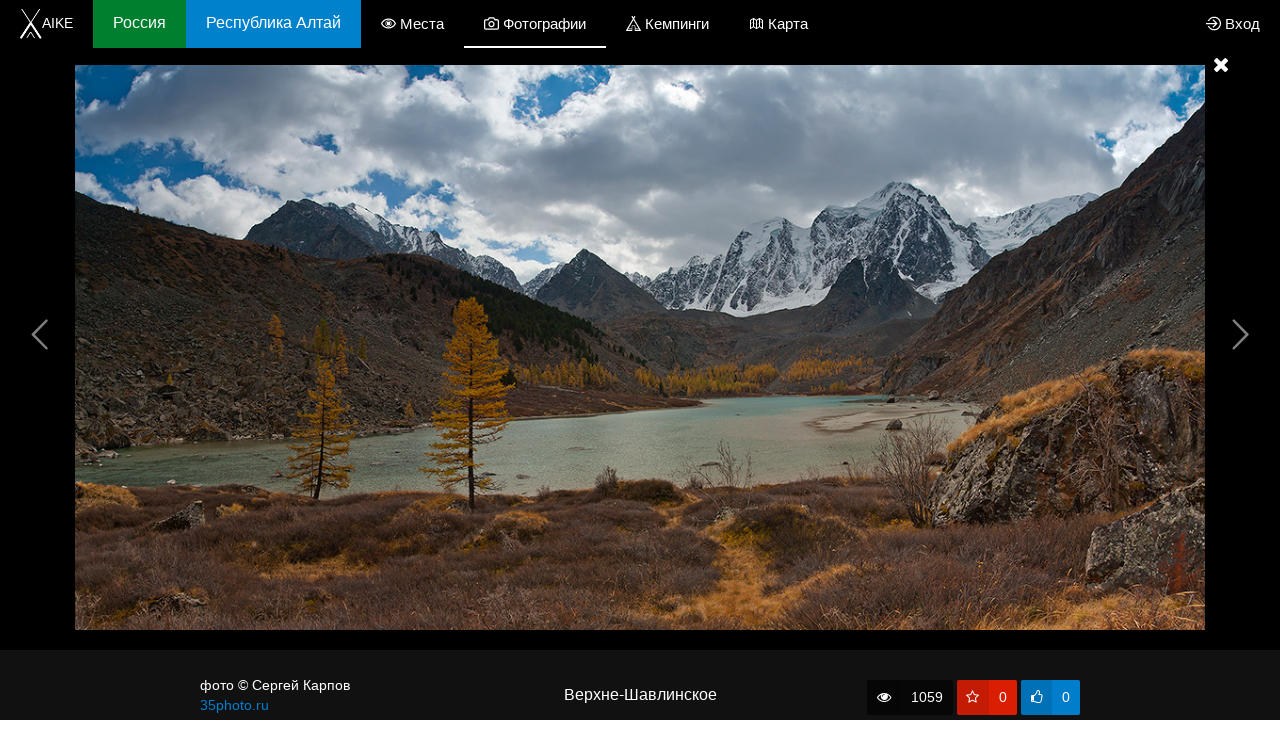

--- FILE ---
content_type: text/html; charset=UTF-8
request_url: https://xaike.ru/russia/regions/altay/photos/406/
body_size: 13087
content:
<!DOCTYPE html>
<html>
    <head>
        <meta charset="UTF-8" />
        <title>
    Республика Алтай - Верхне-Шавлинское от Сергей Карпов. Xaike
</title>
        <meta name="description" content="            Верхне-Шавлинское озеро, Горный Алтай, Северо-Чуйский хребет, панорама 6 вертикальных
    "> 
		<meta name="viewport" content="width=device-width, initial-scale=1.0, minimum-scale=1.0, maximum-scale=1.0">        
        <link href='https://fonts.googleapis.com/css?family=Roboto:100,400,300,500,700&subset=latin,cyrillic-ext' rel='stylesheet' type='text/css'>
		<link href='https://fonts.googleapis.com/css?family=Open+Sans&subset=latin,cyrillic' rel='stylesheet' type='text/css'>
		<link href='https://fonts.googleapis.com/css?family=Open+Sans+Condensed:300,700&subset=latin,cyrillic-ext' rel='stylesheet' type='text/css'>
		<link href='https://fonts.googleapis.com/css?family=Arimo:400,700&subset=latin,cyrillic' rel='stylesheet' type='text/css'>
        
       
        				<link href="/assets/app/libs/normalize-css/normalize.css" type="text/css" rel="stylesheet" media="all" /> 
        
	        			<link href="/assets/compiled/css/base.css" type="text/css" rel="stylesheet" media="all" /> 
			        
	

		
       
        				
	
										<script src="/assets/compiled/js/libs.js"></script>
			    		<script src="/assets/app/libs/leaflet/leaflet.js"></script>
    		<script src="/assets/app/libs/gpx/gpx.js"></script>

							<script src="/assets/compiled/js/app.js"></script>

			        
			<script src="/assets/compiled/js/regionPhotos.js"></script>

	    <link rel="icon" type="image/vnd.microsoft.icon" href="/favicon.ico" />
    <link rel="icon" type="image/png" href="/favicon-32x32.png" sizes="32x32">
    <link rel="icon" type="image/png" href="/favicon-16x16.png" sizes="16x16">

    </head>
    
    <body>
        <svg xmlns="http://www.w3.org/2000/svg" style="width:0; height:0; visibility:hidden; display: none;">
                <symbol enable-background="new 0 0 96 96" id="icon-camera" version="1.1" viewBox="0 0 96 96" xml:space="preserve" xmlns="http://www.w3.org/2000/svg" xmlns:xlink="http://www.w3.org/1999/xlink"><path d="M59.859,16l5.555,8.438L67.719,28H72h12c2.168,0,4,1.889,4,4.125v43.938c0,2.21-1.757,3.938-4,3.938H12  c-2.206,0-4-1.794-4-4V32.062c0-2.239,1.794-4.062,4-4.062h12h4.281l2.375-3.562l5.625-8.438H60 M64,8H32l-8,12H12  C5.37,20,0,25.434,0,32.062V76c0,6.63,5.37,12,12,12h72c6.63,0,12-5.309,12-11.938V32.124c0-6.63-5.37-12.125-12-12.125H72L64,8  L64,8z"/><path d="M48,40c6.617,0,12,5.383,12,12s-5.384,12-12,12c-6.617,0-12-5.383-12-12S41.382,40,48,40 M48,32c-11.046,0-20,8.955-20,20  s8.955,20,20,20c11.046,0,20-8.954,20-20S59.046,32,48,32L48,32z"/>
        </symbol> 
        
        
        <symbol enable-background="new 0 0 24 24" id="icon-camping" version="1.1" viewBox="0 0 24 24" xml:space="preserve" xmlns="http://www.w3.org/2000/svg" xmlns:xlink="http://www.w3.org/1999/xlink"><path d="M23.5,22.3L13.1,4.5l1.6-2.8c0.2-0.5,0.4-1.1-0.1-1.5c-0.5-0.4-0.9-0.2-1.3,0.1L12,2.6l-1.3-2.1C10.5,0.1,10-0.3,9.4,0.1  C8.7,0.6,8.8,1,9.1,1.5l1.8,3l-10.5,18c0,0-0.6,0.7-0.3,1.2C0.5,24.1,0.9,24,1.4,24H10v-6.8c0-1.1,0.9-2,2-2s2,0.9,2,2V24h8.7  c0.6,0,0.9,0.2,1.2-0.4C24.2,23.2,23.6,22.3,23.5,22.3z M9,22H2.8L4,20h5V22z M12,14.2c-1.7,0-3,1.3-3,3V19H4.6L12,6.2L19.5,19H15  v-1.8C15,15.6,13.7,14.2,12,14.2z M15,22v-2h5l1.2,2H15z"/>
        </symbol>
        
        <symbol enable-background="new 0 0 24 24" id="icon-place" version="1.1" viewBox="0 0 24 24" xml:space="preserve" xmlns="http://www.w3.org/2000/svg" xmlns:xlink="http://www.w3.org/1999/xlink"><g><path d="M12,4C3,4,0,12,0,12s3,8,12,8c9,0,12-8,12-8S21,4,12,4z M12,18c-6.1,0-8.9-4.3-9.8-6C3.1,10.3,6,6,12,6   c6.1,0,8.9,4.3,9.8,6C20.9,13.7,18,18,12,18z"/><path d="M12,7c-2.8,0-5,2.2-5,5s2.2,5,5,5s5-2.2,5-5S14.8,7,12,7z M12,16c-2.2,0-4-1.8-4-4s1.8-4,4-4s4,1.8,4,4S14.2,16,12,16z"/><circle cx="12" cy="12" r="3"/></g>
        </symbol>

    <symbol version="1.1" xmlns="http://www.w3.org/2000/svg" id="icon-waterfall" xmlns:xlink="http://www.w3.org/1999/xlink" x="0px" y="0px" viewBox="0 0 1000 1000" enable-background="new 0 0 1000 1000" xml:space="preserve">
        <g><g transform="translate(0.000000,512.000000) scale(0.100000,-0.100000)"><path d="M3180.5,5009.8c-162.9-72.8-182-272.1-34.5-350.7c28.7-15.3,205-28.7,484.8-38.3c427.3-13.4,701.3-46,938.9-105.4c206.9-53.6,469.5-143.7,469.5-161c0-9.6-55.6-80.5-122.6-157.1c-900.6-1023.2-1456.3-2103.9-1783.9-3474c-61.3-251-174.4-833.5-185.9-956.2c-5.7-53.7-9.6-55.6-293.2-128.4c-866.1-218.4-1559.8-557.6-2017.7-984.9C101.2-1844.3-40.6-2447.9,243-3013.1c151.4-298.9,471.4-618.9,869.9-866.1c1030.9-643.8,2780.4-988.7,4487.7-887.2c1716.9,103.5,3146.3,599.8,3847.6,1333.6c216.5,229.9,316.2,387.1,404.3,651.5c86.2,258.7,49.8,651.5-84.3,917.9C9381.2-1102.7,8227.7-483.8,6715.8-225.1c-136,23-260.6,46-274,49.8c-24.9,7.7-26.8-7.6,26.8,505.9c145.6,1435.2,515.4,2812.9,963.8,3590.9c176.3,306.6,212.7,344.9,412,419.6c515.4,197.4,831.6,258.7,1458.2,279.8c243.4,9.6,465.6,26.8,494.4,38.3c65.2,24.9,116.9,136,99.6,212.7c-5.8,28.7-32.6,72.8-59.4,97.7c-47.9,46-53.7,46-425.4,44.1c-720.5-5.7-1124.8-78.6-1732.2-316.2c-274-109.2-298.9-128.4-500.1-438.8c-576.8-891-1000.2-2521.7-1155.4-4451.2c-30.7-400.5-59.4-1906.6-38.3-2050.3c21.1-132.2,82.4-195.5,191.6-195.5c69,0,97.7,11.5,139.9,53.7l53.6,53.7v314.3c0,174.4,5.8,316.2,13.4,316.2c44.1,0,492.5-161,615.1-220.4c249.1-120.7,383.2-270.2,341.1-377.5c-42.1-115-293.2-279.8-594-392.8c-251-93.9-768.4-216.5-1121-264.4c-51.7-7.7-231.8-23-400.5-36.4l-306.6-24.9l-57.5-63.2c-47.9-53.6-55.6-72.8-46-141.8c7.7-51.7,28.7-93.9,61.3-120.7c46-40.2,69-44.1,256.8-44.1c224.2,0,666.8,53.7,973.4,115c869.9,180.1,1406.5,444.6,1580.8,785.6c34.5,69,44.1,116.9,44.1,239.5c0,134.1-7.7,166.7-57.5,254.8c-153.3,279.8-576.8,513.5-1211,674.5l-82.4,21.1v151.4c0,84.3,5.8,153.3,15.3,153.3c7.7,0,130.3-28.8,272.1-65.2c643.8-164.8,1117.1-396.6,1410.3-689.8c184-185.8,247.2-316.2,245.3-509.7c0-118.8-9.6-162.9-57.5-258.7c-67.1-138-272.1-352.6-448.4-467.6c-492.5-321.9-1295.3-557.6-2165.3-636.1c-308.5-26.8-994.5-26.8-1303,0c-869.9,78.6-1672.8,314.2-2165.3,636.1c-176.3,115-381.3,329.6-448.4,467.6c-80.5,162.9-82.4,354.5-5.8,511.6c115,233.8,379.4,456,766.5,645.7c128.4,63.2,258.7,120.7,289.3,128.4c55.6,13.4,55.6,13.4,44.1-61.3c-7.7-40.3-13.4-101.6-13.4-136.1c0-55.6-11.5-67.1-147.5-141.8c-394.7-216.5-567.2-423.5-569.1-687.9c-3.8-389,415.8-718.6,965.7-760.7c216.5-15.3,306.6,40.3,306.6,193.5c0,111.1-61.3,162.9-220.4,185.8c-329.6,49.8-530.8,134.1-617,264.4c-70.9,105.4-59.4,166.7,49.8,272.1c51.7,49.8,120.7,105.4,153.3,120.7l57.5,30.6l-1.9-93.9c0-160.9,101.6-249.1,243.4-210.8c115,32.6,138,93.9,151.4,406.2c76.6,1632.6,346.8,2908.7,845,4000.9c279.8,615.1,707.1,1257,1237.8,1856.8c298.9,337.2,304.7,344.9,304.7,425.4c0,116.9-67.1,168.6-358.3,281.7c-291.3,111.1-607.4,199.3-868,239.5C4002.5,5011.7,3259.1,5044.3,3180.5,5009.8z M6700.5-617.9c1312.6-243.3,2322.4-753,2673-1352.8c105.4-178.2,136-298.9,126.5-509.7c-5.7-159-15.3-189.7-88.1-337.2c-321.9-649.6-1385.4-1195.7-2801.4-1439c-605.5-105.4-1293.4-147.5-1989-122.6c-1950.7,67.1-3610.1,710.9-4033.5,1563.6L507.5-2651v220.4v222.3l86.2,172.5c70.9,143.7,116.9,203.1,268.3,354.5c99.6,101.6,247.2,228,327.7,281.7c369.8,252.9,952.3,503.9,1477.4,638.1c80.5,21.1,161,44.1,178.2,49.8c24.9,9.6,30.7,3.8,24.9-30.6c-3.8-34.5-38.3-53.7-183.9-105.4c-701.3-251-1230.2-684.1-1366.2-1119C1180-2421,1390.8-2894.3,1889-3250.8c1469.7-1046.2,4754-1046.2,6223.7,0c823.9,588.3,812.4,1418-30.7,2015.8c-346.8,245.3-938.9,482.9-1490.8,597.8c-90.1,19.2-170.5,42.2-180.1,49.8C6382.4-562.4,6407.3-564.3,6700.5-617.9z"/><path d="M6666,4578.7c-53.7-46-182-220.4-333.4-454.1c-908.3-1406.5-1303-2989.2-1446.7-5806c-9.6-205-19.2-473.3-19.2-595.9c0-195.4,5.7-228,38.3-272.1c86.2-109.2,283.6-76.6,323.8,51.7c11.5,32.6,28.7,279.8,40.3,548c126.5,3021.8,549.9,4685,1561.7,6108.7c124.6,174.4,143.7,212.7,143.7,283.6c0,67.1-9.6,90.1-59.4,130.3C6840.4,4636.2,6735,4640,6666,4578.7z"/><path d="M5958.9,4534.6c-26.8-17.2-105.4-101.6-176.3-187.8C4933.8,3308.3,4381.9,2053.2,4073.4,455.1c-138-718.6-256.8-1820.3-266.3-2494.8c-3.8-281.7-1.9-291.3,42.2-339.2c67.1-70.9,157.1-82.4,237.6-32.6c93.9,57.5,88.1,30.7,128.4,749.2c76.6,1356.6,310.4,2623.2,661.1,3594.7c289.3,793.3,687.9,1521.4,1140.1,2077.1c214.6,262.5,229.9,287.4,229.9,367.9C6246.4,4526.9,6085.4,4613.2,5958.9,4534.6z"/></g></g>
    </symbol>    

    <symbol id="icon-map" style="enable-background:new 0 0 512 512;" version="1.1" viewBox="0 0 512 512" xml:space="preserve" xmlns="http://www.w3.org/2000/svg" xmlns:xlink="http://www.w3.org/1999/xlink"><g><path class="st0" d="M472.9,136.6L368.2,66.3c-4.6-3.1-10.4-3.1-15.1,0L256,131.5l-97.1-65.2c-4.6-3.1-10.5-3.1-15.1,0L39.1,136.6   c-4.4,2.9-7.1,8.3-7.1,14v281c0,5.9,2.8,11.3,7.4,14.3c4.6,2.9,10.3,2.8,14.8-0.2l97.1-65.2l97.1,65.2c4.7,3.1,10.4,3.1,15.1,0   l97.2-65.2l97.1,65.2c2.3,1.5,4.9,2.4,7.5,2.4c2.5,0,5-0.7,7.2-2.1c4.6-2.9,7.4-8.4,7.4-14.3v-281   C480,144.9,477.3,139.5,472.9,136.6z M135,353.2l-71,49.4V160.9l71-49.4V353.2z M167,352.8V230.4c1,0.7,2,1.3,2.9,2l9.3-13   c-3.8-2.7-8-5.3-12.2-7.5V111l73,49v108.7c-5.5-1.9-10.9-4.4-16.4-7.9l-8.5,13.6c6.8,4.3,13.6,7.5,20.7,9.8l4.2-12.8v130.3   L167,352.8z M272,401.7V288.3c0.2,0,0.4,0,0.5,0c2.9-0.2,5.8-0.5,8.5-0.9l-2.5-15.8c-2.1,0.3-4.3,0.6-6.6,0.7V160l73-49v119.2   l-5.3-4.8c-3,3.3-5.8,6.6-8.6,9.7c-1.8,2.1-3.6,4.1-5.3,6.1l12,10.6c1.8-2,3.6-4.1,5.4-6.2c0.6-0.7,1.2-1.4,1.9-2.1v109.2   L272,401.7z M448,401.7l-71-48.4V216.1c3.6-1.6,7.4-2.8,11.1-3.6l-3.2-15.7c-2.7,0.5-5.3,1.3-8,2.1v-87.5l71,48.5V401.7z"/><path class="st0" d="M98.9,256c1.9-5.9,3.5-11,7.1-16.3l-13.2-9c-4.9,7.2-7.1,13.9-9.2,20.5l-0.2,0.8l15.2,4.9L98.9,256z"/><path class="st0" d="M128.8,221.1c2.2-1.2-1.4-1.1,1-1.8l-4.9-15.2c-3.3,1.1-6.5,2.4-9.6,4.1c-3.8,2.1-7.7,4.9-11.3,8.3l10.9,11.7   C117.5,225.7,126.1,222.5,128.8,221.1z"/><path class="st0" d="M296.3,266.1l7,14.4c6.6-3.2,12.8-7.4,19.1-13l-10.6-12C306.6,260.1,301.6,263.6,296.3,266.1z"/><path class="st0" d="M197.8,237.8c-1-1.2-2-2.4-3-3.6l-12.2,10.4c1,1.2,2,2.3,2.9,3.5c3.6,4.3,7.3,8.7,11.6,12.8l11-11.6   C204.5,245.8,201.3,241.9,197.8,237.8z"/><polygon class="st0" points="407.7,229.7 418,219.3 428.3,229.7 439.7,218.3 429.3,208 439.7,197.7 428.3,186.3 418,196.7    407.7,186.3 396.3,197.7 406.7,208 396.3,218.3  "/></g></symbol>    

    <symbol viewBox="0 0 32 32" xmlns="http://www.w3.org/2000/svg">
        <g data-name="155-Sign" id="icon-sign"><polygon class="cls-1" points="25 3 1 3 1 15 25 15 31 9 25 3"/>
            <line class="cls-1" x1="14" x2="14" y2="3"/>
            <line class="cls-1" x1="14" x2="14" y1="15" y2="32"/>
        </g>
    </symbol>
    
    <symbol id="icon-compass" version="1.1" viewBox="0 0 15 15" xml:space="preserve" xmlns="http://www.w3.org/2000/svg" xmlns:xlink="http://www.w3.org/1999/xlink">
        <path d="M7.5,0C3.364,0,0,3.364,0,7.5S3.364,15,7.5,15S15,11.636,15,7.5S11.636,0,7.5,0z M7.5,14C3.916,14,1,11.084,1,7.5  S3.916,1,7.5,1S14,3.916,14,7.5S11.084,14,7.5,14z"/>
        <path d="M3.012,11.988l6.283-2.693l2.693-6.283L5.705,5.705L3.012,11.988z M6.255,6.962l1.784,1.784l-3.122,1.338L6.255,6.962z   M8.745,8.038L6.962,6.255l3.122-1.338L8.745,8.038z"/>
    </symbol>

    <symbol id="icon-notebook" style="enable-background:new 0 0 74 74;" version="1.1" viewBox="0 0 74 74" xml:space="preserve" xmlns="http://www.w3.org/2000/svg" xmlns:xlink="http://www.w3.org/1999/xlink">
        <g>
            <path class="st0" d="M62.7,1H18.2c-4.6,0-8.3,3.7-8.3,8.3v6.7H5c-1.1,0-2,0.9-2,2s0.9,2,2,2h4.9v34.2H5c-1.1,0-2,0.9-2,2s0.9,2,2,2   h4.9v6.7c0,4.6,3.7,8.3,8.3,8.3h44.5c4.6,0,8.3-3.7,8.3-8.3V9.3C71,4.7,67.3,1,62.7,1z M13.9,64.7v-6.7h4.5c1.1,0,2-0.9,2-2   s-0.9-2-2-2h-4.5V19.9h4.5c1.1,0,2-0.9,2-2s-0.9-2-2-2h-4.5V9.3c0-2.4,1.9-4.3,4.3-4.3h7.1v64h-7.1C15.8,69,13.9,67.1,13.9,64.7z    M67,64.7c0,2.3-1.9,4.3-4.3,4.3H29.3V5h33.4C65,5,67,6.9,67,9.3V64.7z"/>
            <path class="st0" d="M58.2,14.9H38.8c-1.1,0-2,0.9-2,2s0.9,2,2,2h19.5c1.1,0,2-0.9,2-2S59.3,14.9,58.2,14.9z"/>
            <path class="st0" d="M58.2,24.3H38.8c-1.1,0-2,0.9-2,2s0.9,2,2,2h19.5c1.1,0,2-0.9,2-2S59.3,24.3,58.2,24.3z"/>
        </g>
    </symbol>

    <symbol id="icon-login" style="enable-background:new 0 0 24 24;" version="1.1" viewBox="0 0 24 24" xml:space="preserve" xmlns="http://www.w3.org/2000/svg" xmlns:xlink="http://www.w3.org/1999/xlink">
        <path class="st0" d="M13,1C8.3,1,4.4,4,2.8,8h2.2C6.4,5,9.5,3,13,3c5,0,9,4,9,9c0,5-4,9-9,9c-3.5,0-6.6-2-8-5H2.8  c1.6,4,5.6,7,10.2,7c6.1,0,11-4.9,11-11C24,5.9,19.1,1,13,1z M10.3,17.3l1.4,1.4l6.7-6.7l-6.7-6.7l-1.4,1.4l4.3,4.3H0v2h14.6  L10.3,17.3z"/>
    </symbol>
    
    <symbol enable-background="new 0 0 70 70" id="icon-lock" version="1.1" viewBox="0 0 70 70" xml:space="preserve" xmlns="http://www.w3.org/2000/svg" xmlns:xlink="http://www.w3.org/1999/xlink">
        <g>
            <path d="M49,32v-4c0-7.732-6.268-14-14-14s-14,6.268-14,14v4h-4v26h36V32H49z M25,28c0-5.514,4.486-10,10-10   c5.514,0,10,4.486,10,10v4H25V28z M49,54H21V36h28V54z"/>
            <path d="M33,45.221V50h4v-4.779c0.61-0.549,1-1.336,1-2.221c0-1.657-1.343-3-3-3s-3,1.343-3,3C32,43.885,32.39,44.672,33,45.221z"/>
        </g>
    </symbol>
    
        <symbol  id="icon-menu" style="enable-background:new 0 0 32 32;" version="1.1" viewBox="0 0 32 32" xml:space="preserve" xmlns="http://www.w3.org/2000/svg" xmlns:xlink="http://www.w3.org/1999/xlink"><path d="M4,10h24c1.104,0,2-0.896,2-2s-0.896-2-2-2H4C2.896,6,2,6.896,2,8S2.896,10,4,10z M28,14H4c-1.104,0-2,0.896-2,2  s0.896,2,2,2h24c1.104,0,2-0.896,2-2S29.104,14,28,14z M28,22H4c-1.104,0-2,0.896-2,2s0.896,2,2,2h24c1.104,0,2-0.896,2-2  S29.104,22,28,22z"/>
    </symbol>
    
    
        <symbol enable-background="new 0 0 32 32"  id="icon-menu-1" version="1.1" viewBox="0 0 32 32" xml:space="preserve" xmlns="http://www.w3.org/2000/svg" xmlns:xlink="http://www.w3.org/1999/xlink">
        <path d="M1,10h30c0.552,0,1-0.448,1-1c0-0.552-0.448-1-1-1H1C0.448,8,0,8.448,0,9C0,9.552,0.448,10,1,10z"/>
        <path d="M31,15H1c-0.552,0-1,0.448-1,1c0,0.552,0.448,1,1,1h30c0.552,0,1-0.448,1-1C32,15.448,31.552,15,31,15z"/>
        <path d="M31,22H11c-0.552,0-1,0.448-1,1s0.448,1,1,1h20c0.552,0,1-0.448,1-1S31.552,22,31,22z"/>    
    </symbol>
    
    
        <symbol enable-background="new 0 0 24 24" id="icon-favorite" version="1.1" viewBox="0 0 24 24" xml:space="preserve" xmlns="http://www.w3.org/2000/svg" xmlns:xlink="http://www.w3.org/1999/xlink">
        <g>
            <path d="M19.195,23.479c-0.105,0-0.207-0.031-0.295-0.096l-6.902-5.039l-6.901,5.002c-0.175,0.127-0.413,0.125-0.588-0.002   c-0.175-0.127-0.248-0.354-0.18-0.562l2.634-8.013L0.067,9.852c-0.177-0.126-0.252-0.354-0.186-0.563   c0.066-0.207,0.259-0.346,0.476-0.346h8.531l2.636-8.113c0.134-0.412,0.817-0.412,0.951,0l2.636,8.113h8.531   c0.217,0,0.408,0.141,0.477,0.348c0.064,0.207-0.01,0.437-0.188,0.563l-6.895,4.912l2.633,8.059   c0.066,0.205-0.006,0.435-0.184,0.562C19.4,23.445,19.299,23.479,19.195,23.479z M12,17.227c0.104,0,0.207,0.031,0.295,0.096   l5.945,4.34l-2.268-6.936c-0.068-0.207,0.006-0.438,0.186-0.563l5.922-4.219h-7.33c-0.217,0-0.41-0.14-0.479-0.346L12,2.604   L9.729,9.601c-0.067,0.206-0.26,0.345-0.477,0.345H1.919l5.924,4.227c0.178,0.127,0.253,0.354,0.185,0.563l-2.266,6.896   l5.944-4.311C11.793,17.258,11.896,17.227,12,17.227z"/>
        </g>
    </symbol>

        <symbol viewBox="0 0 48 48" xmlns="http://www.w3.org/2000/svg" id="icon-sad">
        <g>
            <path d="M24,0A24,24,0,1,0,48,24,24,24,0,0,0,24,0Zm0,46A22,22,0,1,1,46,24,22,22,0,0,1,24,46Z"/>
            <path d="M16,20a4,4,0,1,0-4-4A4,4,0,0,0,16,20Zm0-6a2,2,0,1,1-2,2A2,2,0,0,1,16,14Z"/>
            <path d="M32,12a4,4,0,1,0,4,4A4,4,0,0,0,32,12Zm0,6a2,2,0,1,1,2-2A2,2,0,0,1,32,18Z"/>
            <path d="M24,25A12,12,0,0,0,12,37h2a10,10,0,0,1,20,0h2A12,12,0,0,0,24,25Z"/>
        </g>
    </symbol>
    
        <symbol id="icon-info" style="enable-background:new 0 0 16 32;" version="1.1" viewBox="0 0 16 32"  xml:space="preserve" xmlns="http://www.w3.org/2000/svg" xmlns:xlink="http://www.w3.org/1999/xlink">
        <g>
            <path d="M2,16c1.105,0,2,0.895,2,2v8c0,1.105-0.895,2-2,2H0v4h16v-4h-1.992c-1.102,0-2-0.895-2-2L12,12H0v4    H2z" />
            <circle cx="8" cy="4" r="4" />
        </g>
    </symbol>
    
        <symbol id="icon-location" baseProfile="tiny"  version="1.1" viewBox="0 0 32 32"  xml:space="preserve" xmlns="http://www.w3.org/2000/svg" xmlns:xlink="http://www.w3.org/1999/xlink"><g id="Guides__x26__Forms"/><g id="Icons"><g><path d="M16,5.033c-4.978,0.037-9,4.079-9,9.063c0,2.429,1.036,4.779,2.559,6.427l6.443,6.443l6.419-6.421    C23.956,18.897,25,16.538,25,14.096C24.999,9.113,20.977,5.07,16,5.033z M20.98,19.159l-4.978,4.979l-4.999-4.999    C9.748,17.766,9,15.884,9,14.096c0-3.861,3.139-7.026,7-7.062c3.86,0.036,6.999,3.202,7,7.062    C23,15.897,22.245,17.787,20.98,19.159z"/><path d="M16,9.967c-2.246,0-4.067,1.821-4.067,4.067c0,2.246,1.821,4.067,4.067,4.067s4.067-1.821,4.067-4.067    C20.067,11.787,18.246,9.967,16,9.967z M16,16.1c-1.14,0-2.067-0.927-2.067-2.067c0-1.14,0.927-2.067,2.067-2.067    c1.14,0,2.067,0.927,2.067,2.067C18.067,15.173,17.14,16.1,16,16.1z"/></g></g></symbol>    

    <symbol id="icon-vkontakte" enable-background="new 0 0 30 30" version="1.1" viewBox="0 0 30 30" xml:space="preserve" xmlns="http://www.w3.org/2000/svg" xmlns:xlink="http://www.w3.org/1999/xlink">
        <path clip-rule="evenodd" d="M16,24c1,0,1-1.441,1-2c0-1,1-2,2-2s2.715,1.715,4,3c1,1,1,1,2,1s3,0,3,0  s2-0.076,2-2c0-0.625-0.685-1.685-3-4c-2-2-3.026-0.967,0-5c1.843-2.456,3.184-4.681,2.954-5.323C29.734,7.064,24.608,6.088,24,7  c-2,3-2.367,3.735-3,5c-1,2-1.099,3-2,3c-0.909,0-1-1.941-1-3c0-3.306,0.479-5.644-1-6c0,0-2,0-3,0c-1.61,0-3,1-3,1  s-1.241,0.968-1,1c0.298,0.04,2-0.414,2,1c0,1,0,2,0,2s0.009,4-1,4c-1,0-3-4-5-7C5.215,6.823,5,7,4,7C2.928,7,2.001,7.042,1,7.042  C0,7.042-0.128,7.679,0,8c2,5,3.437,8.14,7.237,12.096C10.722,23.725,13.05,23.918,15,24C15.5,24.021,15,24,16,24z" fill-rule="evenodd" />
    </symbol>
    
    <symbol id="icon-google" style="enable-background:new 0 0 56.6934 56.6934;" version="1.1" viewBox="0 0 56.6934 56.6934" xml:space="preserve" xmlns="http://www.w3.org/2000/svg" xmlns:xlink="http://www.w3.org/1999/xlink">
        <g>
            <path d="M19.6671,25.7867c-0.0075,1.7935,0,3.5869,0.0076,5.3803c3.0067,0.098,6.0208,0.0527,9.0275,0.098   c-1.3262,6.6689-10.3989,8.8315-15.199,4.4761C8.5674,31.9206,8.801,23.5412,13.9327,19.992   c3.5869-2.8635,8.6884-2.1552,12.2752,0.324c1.4092-1.3036,2.7278-2.6977,4.0013-4.1445   c-2.984-2.3812-6.6462-4.0767-10.5421-3.8958c-8.1307-0.2713-15.6059,6.8497-15.7415,14.9805   c-0.52,6.6462,3.8506,13.1644,10.0222,15.5155c6.1489,2.3661,14.031,0.7535,17.957-4.77c2.5922-3.4889,3.1498-7.98,2.8484-12.1999   C29.7194,25.7641,24.6933,25.7716,19.6671,25.7867z"/><path d="M49.0704,25.7641c-0.0151-1.4996-0.0226-3.0067-0.0301-4.5062c-1.4996,0-2.9916,0-4.4836,0   c-0.0151,1.4996-0.0301,2.9991-0.0377,4.5062c-1.5071,0.0075-3.0067,0.0151-4.5062,0.0302c0,1.4995,0,2.9915,0,4.4836   c1.4995,0.0151,3.0066,0.0302,4.5062,0.0452c0.0151,1.4996,0.0151,2.9991,0.0302,4.4987c1.4996,0,2.9916,0,4.4911,0   c0.0075-1.4996,0.015-2.9991,0.0301-4.5062c1.5071-0.0151,3.0067-0.0226,4.5062-0.0377c0-1.4921,0-2.9916,0-4.4836   C52.0771,25.7792,50.57,25.7792,49.0704,25.7641z"/>
        </g>
    </symbol>
    
    <symbol id="icon-facebook" style="enable-background:new 0 0 512 512;" version="1.1" viewBox="0 0 512 512" xml:space="preserve" xmlns="http://www.w3.org/2000/svg" xmlns:xlink="http://www.w3.org/1999/xlink"><path d="M288,192v-38.1c0-17.2,3.8-25.9,30.5-25.9H352V64h-55.9c-68.5,0-91.1,31.4-91.1,85.3V192h-45v64h45v192h83V256h56.4l7.6-64  H288z"/>
    </symbol>    
</svg>


    <div class="page-wrap " >
    	
    	    	<header>
			<div class="top-bar">

										<div class="top-bar__logo" style="background-color:transparent;">
						    <a href="/"><img height="30" style="margin:-10px 0px; " src="/assets/img/x_logo_t_w.png"><span style="display:none">X</span>AIKE</a>
						</div>
								<div class="top-bar__mobile-menu-toggle">
                        <svg role="img" class="icon-menu">
        <use xlink:href="#icon-menu"></use>
    </svg>                

				</div>
				<div class="top-menu-wrap">
    					
<ul class="top-menu">	
	<li class="top-menu__item top-menu__item_country"><a class="top-menu__link" href="/">Россия</a></li>
	
	<li class="top-menu__item top-menu__item_region">
	    <a class="top-menu__link" href="/russia/regions/altay/">Республика Алтай</a>
	    <ul class="top-sub-menu">
	        	            <li class="top-sub-menu__item">
                    <a class="top-sub-menu__link" href="/russia/regions/crimea/">Крым</a>
	            </li>
	        	            <li class="top-sub-menu__item">
                    <a class="top-sub-menu__link" href="/russia/regions/altay/">Республика Алтай</a>
	            </li>
	        	            <li class="top-sub-menu__item">
                    <a class="top-sub-menu__link" href="/russia/regions/kamchatka/">Камчатка</a>
	            </li>
	        	    </ul>
    </li>
	
	<li class="top-menu__item "><a class="top-menu__link" href="/russia/regions/altay/places/">    <svg role="img" class="icon-place">
        <use xlink:href="#icon-place"></use>
    </svg>                
<span class="top-menu__item-name">Места</span></a></li>
	
	<li class="top-menu__item top-menu__item_active"><a class="top-menu__link" href="/russia/regions/altay/photos/">    <svg role="img" class="icon-camera">
        <use xlink:href="#icon-camera"></use>
    </svg>                
<span class="top-menu__item-name">Фотографии</span></a></li>
    
        <li class="top-menu__item "><a class="top-menu__link" href="/russia/regions/altay/campings/">    <svg role="img" class="icon-camping">
        <use xlink:href="#icon-camping"></use>
    </svg>                
<span class="top-menu__item-name">Кемпинги</span></a></li>
    	
	<li class="top-menu__item "><a class="top-menu__link" href="/russia/regions/altay/map/">    <svg role="img" class="icon-map">
        <use xlink:href="#icon-map"></use>
    </svg>                
<span class="top-menu__item-name">Карта</span></a></li>
    </ul>

    						<ul class="top-login-menu">
			<li class="top-login-menu__item top-login-menu__item_login openLogin">    <svg role="img" class="icon-login">
        <use xlink:href="#icon-login"></use>
    </svg>                
 <span class="top-menu__item-name">Вход</span></li>				
		</ul>
				</div>
				
				
			</div>
			
							<div class="header__logo-box" 		style="background-position: top center; background-size:cover; background-image:url(https://xaike.ru/assets/images/region/region_xl/altay.jpg)"
	>
				    				    <img class="header__logo" src="/assets/img/logo.png">
				    					<h1 class="header__partition js-header-title">
							Республика Алтай / Фотографии
					</h1>
						<div style="text-align:center; margin-top:20px;">
	    
        
        
                                            <div class="button button-transparent openLogin" id="" 
        ><i class="fa fa-camera button__ico"></i><div class="button__text">Добавить фото</div></div>



    
        	    

</div> 



										
										</div>
			
    	</header>
    	    	<div class="content">
        <div class="content">
    <div id="js__show-region_photo-gallery">
    
    		    			    				    
    <a class="js__showPhoto_open-photo" data-photo-id=444  data-show-photo-from="photos" href="/russia/regions/altay/photos/444/">
        <img alt="" src="https://xaike.ru/assets/images/photo/photo_card/50/40/fa9607c8a2f6e747e4b6bafc971b.jpg"/>
        <div class="photo-cell-item-info">
        	<div class="photo-cell-item-info__name">
				        	        		Три мира
        	
			        	</div>
        </div>
    </a>

    			    		    			    				    
    <a class="js__showPhoto_open-photo" data-photo-id=446  data-show-photo-from="photos" href="/russia/regions/altay/photos/446/">
        <img alt="" src="https://xaike.ru/assets/images/photo/photo_card/7b/77/4f2f6218b24edb9432bba2aed68b.jpg"/>
        <div class="photo-cell-item-info">
        	<div class="photo-cell-item-info__name">
				        	        		В тишине воды
        	
			        	</div>
        </div>
    </a>

    			    		    			    				    
    <a class="js__showPhoto_open-photo" data-photo-id=447  data-show-photo-from="photos" href="/russia/regions/altay/photos/447/">
        <img alt="" src="https://xaike.ru/assets/images/photo/photo_card/32/28/bb062812093cdcafa7948ba397d1.jpg"/>
        <div class="photo-cell-item-info">
        	<div class="photo-cell-item-info__name">
				        	        		Чуть-чуть припорошило...
        	
			        	</div>
        </div>
    </a>

    			    		    			    				    
    <a class="js__showPhoto_open-photo" data-photo-id=445  data-show-photo-from="photos" href="/russia/regions/altay/photos/445/">
        <img alt="" src="https://xaike.ru/assets/images/photo/photo_card/fd/0d/80b75cfc7ec279377425afa06dc9.jpg"/>
        <div class="photo-cell-item-info">
        	<div class="photo-cell-item-info__name">
				        	        		Северо-Чуйский хребет
        	
			        	</div>
        </div>
    </a>

    			    		    			    				    
    <a class="js__showPhoto_open-photo" data-photo-id=441  data-show-photo-from="photos" href="/russia/regions/altay/photos/441/">
        <img alt="" src="https://xaike.ru/assets/images/photo/photo_card/0c/21/5193990cae9236a56e6d50a8cb30.jpg"/>
        <div class="photo-cell-item-info">
        	<div class="photo-cell-item-info__name">
				        	        		Тельдекпень
        	
			        	</div>
        </div>
    </a>

    			    		    			    				    
    <a class="js__showPhoto_open-photo" data-photo-id=442  data-show-photo-from="photos" href="/russia/regions/altay/photos/442/">
        <img alt="" src="https://xaike.ru/assets/images/photo/photo_card/8d/48/61201723f0353fb17903c74d01c1.jpg"/>
        <div class="photo-cell-item-info">
        	<div class="photo-cell-item-info__name">
				        	        		no_title
        	
			        	</div>
        </div>
    </a>

    			    		    			    				    
    <a class="js__showPhoto_open-photo" data-photo-id=440  data-show-photo-from="photos" href="/russia/regions/altay/photos/440/">
        <img alt="" src="https://xaike.ru/assets/images/photo/photo_card/35/03/6a0dffa135d48bacc4c0a97e3dc3.jpg"/>
        <div class="photo-cell-item-info">
        	<div class="photo-cell-item-info__name">
				        	        		Курайское настроение
        	
			        	</div>
        </div>
    </a>

    			    		    			    				    
    <a class="js__showPhoto_open-photo" data-photo-id=435  data-show-photo-from="photos" href="/russia/regions/altay/photos/435/">
        <img alt="" src="https://xaike.ru/assets/images/photo/photo_card/64/6c/087ac1dccd32c91da3531e2a819d.jpg"/>
        <div class="photo-cell-item-info">
        	<div class="photo-cell-item-info__name">
				        	        		Река Мульта 1
        	
			        	</div>
        </div>
    </a>

    			    		    			    				    
    <a class="js__showPhoto_open-photo" data-photo-id=432  data-show-photo-from="photos" href="/russia/regions/altay/photos/432/">
        <img alt="" src="https://xaike.ru/assets/images/photo/photo_card/d2/41/d50356347fc565fc57190eb3d609.jpg"/>
        <div class="photo-cell-item-info">
        	<div class="photo-cell-item-info__name">
				        	        		Курайская степь
        	
			        	</div>
        </div>
    </a>

    			    		    			    				    
    <a class="js__showPhoto_open-photo" data-photo-id=428  data-show-photo-from="photos" href="/russia/regions/altay/photos/428/">
        <img alt="" src="https://xaike.ru/assets/images/photo/photo_card/2b/f7/982ff47236fc165cc9261bc9b8e3.jpg"/>
        <div class="photo-cell-item-info">
        	<div class="photo-cell-item-info__name">
				        	        		РАСЧЕСКА
        	
			        	</div>
        </div>
    </a>

    			    		    			    				    
    <a class="js__showPhoto_open-photo" data-photo-id=427  data-show-photo-from="photos" href="/russia/regions/altay/photos/427/">
        <img alt="" src="https://xaike.ru/assets/images/photo/photo_card/62/1a/fa85c9dc58d2abc3240c18552cc5.jpg"/>
        <div class="photo-cell-item-info">
        	<div class="photo-cell-item-info__name">
				        	        		там где Шавла берет начало
        	
			        	</div>
        </div>
    </a>

    			    		    			    				    
    <a class="js__showPhoto_open-photo" data-photo-id=426  data-show-photo-from="photos" href="/russia/regions/altay/photos/426/">
        <img alt="" src="https://xaike.ru/assets/images/photo/photo_card/95/28/88863658ae052857ef5e6b5c6205.jpg"/>
        <div class="photo-cell-item-info">
        	<div class="photo-cell-item-info__name">
				        	        		...когда всё фиолетово...
        	
			        	</div>
        </div>
    </a>

    			    		    			    				    
    <a class="js__showPhoto_open-photo" data-photo-id=421  data-show-photo-from="photos" href="/russia/regions/altay/photos/421/">
        <img alt="" src="https://xaike.ru/assets/images/photo/photo_card/ae/e3/96876ef82e0e6160ae3445e953bf.jpg"/>
        <div class="photo-cell-item-info">
        	<div class="photo-cell-item-info__name">
				        	        		Рыжие и снег
        	
			        	</div>
        </div>
    </a>

    			    		    			    				    
    <a class="js__showPhoto_open-photo" data-photo-id=420  data-show-photo-from="photos" href="/russia/regions/altay/photos/420/">
        <img alt="" src="https://xaike.ru/assets/images/photo/photo_card/8d/8e/68af3572ed1ad5f663d60e74e5f2.jpg"/>
        <div class="photo-cell-item-info">
        	<div class="photo-cell-item-info__name">
				        	        		Тюргун
        	
			        	</div>
        </div>
    </a>

    			    		    			    				    
    <a class="js__showPhoto_open-photo" data-photo-id=419  data-show-photo-from="photos" href="/russia/regions/altay/photos/419/">
        <img alt="" src="https://xaike.ru/assets/images/photo/photo_card/44/7d/fc525197547dfaac250f189092a5.jpg"/>
        <div class="photo-cell-item-info">
        	<div class="photo-cell-item-info__name">
				        	        		***
        	
			        	</div>
        </div>
    </a>

    			    		    			    				    
    <a class="js__showPhoto_open-photo" data-photo-id=414  data-show-photo-from="photos" href="/russia/regions/altay/photos/414/">
        <img alt="" src="https://xaike.ru/assets/images/photo/photo_card/35/7d/dea39b0da6d01eb17d584b472663.jpg"/>
        <div class="photo-cell-item-info">
        	<div class="photo-cell-item-info__name">
				        	        		Оройское ущелье...
        	
			        	</div>
        </div>
    </a>

    			    		    			    				    
    <a class="js__showPhoto_open-photo" data-photo-id=411  data-show-photo-from="photos" href="/russia/regions/altay/photos/411/">
        <img alt="" src="https://xaike.ru/assets/images/photo/photo_card/0d/ff/9ccd7d95903c0acdb6d28b144825.jpg"/>
        <div class="photo-cell-item-info">
        	<div class="photo-cell-item-info__name">
				        	        		Курайская степь
        	
			        	</div>
        </div>
    </a>

    			    		    			    				    
    <a class="js__showPhoto_open-photo" data-photo-id=410  data-show-photo-from="photos" href="/russia/regions/altay/photos/410/">
        <img alt="" src="https://xaike.ru/assets/images/photo/photo_card/b9/6e/301649dab5fe87cdb26eb9d7a5ad.jpg"/>
        <div class="photo-cell-item-info">
        	<div class="photo-cell-item-info__name">
				        	        		Курайская степь
        	
			        	</div>
        </div>
    </a>

    			    		    			    				    
    <a class="js__showPhoto_open-photo" data-photo-id=409  data-show-photo-from="photos" href="/russia/regions/altay/photos/409/">
        <img alt="" src="https://xaike.ru/assets/images/photo/photo_card/09/7c/51708dae4bea846bab1c56b357fc.jpg"/>
        <div class="photo-cell-item-info">
        	<div class="photo-cell-item-info__name">
				        	        		Джазатор
        	
			        	</div>
        </div>
    </a>

    			    		    			    				    
    <a class="js__showPhoto_open-photo" data-photo-id=404  data-show-photo-from="photos" href="/russia/regions/altay/photos/404/">
        <img alt="" src="https://xaike.ru/assets/images/photo/photo_card/3a/7e/f8afe4587e30bf6aa357b3768e28.jpg"/>
        <div class="photo-cell-item-info">
        	<div class="photo-cell-item-info__name">
				        	        		Цветные горы Кызыл-Чин 2
        	
			        	</div>
        </div>
    </a>

    			    		    
    </div>
</div>
<a class="button button-blue" 
    id="js__show-region_page-load" 
    data-region-url="altay" 
    data-country-name="russia" 
    href="/russia/regions/altay/photos/page/3">
        <i class="fa fa-clone button__ico"></i>
        <div class="button__text">показать еще</div>
</a>

<div class="xk-pagination is-stuck" id="js__pagination-wrap">
    <div id="js__pagination" style="display:inline-block" 
        data-count="341" 
        data-region-url="altay" 
        data-country-name="russia" 
        data-page-id="2"
        data-href="/russia/regions/altay/photos/page/2">
    </div>
</div>
    	</div>
    </div>
    <footer>
    	<ul class="footer-menu">
    	    		<li class="footer-menu__item"><a class="footer-menu__link" href="/contacts/"> Обратная связь</a></li>
    	</ul>
    </footer>
	<div class="xk-popup-overlay">
	

<div class="popup-content">

	<div class="photo-popup">
	    <div class="popup-close js__popup_close"><i class="fa fa-times"></i></div>
    		<div class="photo-popup__photo-container">
    				<div class="photo-popup__image-container js__showPhoto_image-container">
    					<div class="photo-popup__image-wrap">
    						    						<a class="js__showPhoto_open-photo photo-popup__nav photo-popup__nav_next" data-show-photo-from="photos" href="/russia/regions/altay/photos/1261/"><i class="fa fa-chevron-left fa-5x" aria-hidden="true" style="opacity:0.5"></i></a>
    						    						
    						<img src = "https://xaike.ru/assets/images/photo/photo_xl/f6/62/ff40181de31ea448a609c46afd42.jpg" >
    						    						<a class="js__showPhoto_open-photo photo-popup__nav photo-popup__nav_prev" data-show-photo-from="photos" href="/russia/regions/altay/photos/404/"><i class="fa fa-chevron-right fa-5x" aria-hidden="true" style="opacity:0.5"></i></a>
    						    						
    					</div>
    				
    
    			</div>
    		</div>
    		<div  class="photo-popup__info" style="">
            		    <div class="photo-popup__info-content">
        			<div class="photo-popup__copyright">
        								<div class="photo-copyright">фото © Сергей Карпов</div>
	
        				        				    <a href="http://35photo.ru/photo_514382" rel="nofollow" target="_blank">35photo.ru</a>
        				        			</div>
                			
        			<div class="photo-popup__photo-name">
        				        	        		Верхне-Шавлинское
        	
        			</div>
        			<div class="photo-popup__like-buttons" style="">				
        				<div class="button button-transparent " no-use-history="true" id="">
        					<i class="fa fa-eye button__ico" style="color:#fff;"></i>
        					<div class="button__text">1059</div>
        				</div>				
        				<div class="button button-red  openLogin " data-hash="6c15d0f2cb3b3c15848216b4210c6ede" data-photo-id="406" id="" title="добавить в избранное" >
        					<i class="fa fa-star-o button__ico" style="color:#fff;" ></i>
        					<div class="button__text">0</div>
        				</div>				
        				
        				
        				<div class="button button-blue  openLogin " data-hash="179c37be2750fc2986d0f30bae0f2b93"  data-photo-id="406" >
        					<i class="fa fa fa-thumbs-o-up button__ico" style="color:#fff;"></i>
        					<div class="button__text">0</div>
        				</div>				
        			</div>
    		    </div>
    		</div>
    		<div class="photo-popup__bottom-block">
    			<div class="photo-popup__block-wrap">
    			    			<div class="bootstrap-tagsinput">
    			    				<span class="tag label label-info">озеро</span>
    			    				<span class="tag label label-info">горы</span>
    			    				<span class="tag label label-info">хребет</span>
    			    				<span class="tag label label-info">река</span>
    			    				<span class="tag label label-info">алтай</span>
    			    				<span class="tag label label-info">северо-чуйский</span>
    			    				<span class="tag label label-info">шавлинское</span>
    			    				<span class="tag label label-info">шавла</span>
    			    			</div>
    			    			    				<p class="photo-popup__description">Верхне-Шавлинское озеро, Горный Алтай, Северо-Чуйский хребет, панорама 6 вертикальных</p>
    			    			    			</div>
    			
    			<div class="photo-popup__block-wrap">
    				<div class="photo-popup__comment-block">
    				
    				    					<div class="comments">
        					<h3>Комментарии (0)</h3>
        					
        					<div class="comments__list mt-4 js__comment_comments-list">
        					                                <p class="comments__no-comments js__comment_no-comments"> Коментарии отсутствуют</p>
                                    					</div>
        					
        					<div class="comments__form">
        					        					<p class="comments__not-auth"><a href="#" class="openLogin">Войдите</a>, чтобы оставить комментарий<p>
        					        					</div>
            				
            				    
            				
    					</div>
    					
    				    				</div>
    				
    				<div class="photo-popup__right-block" style="">
                				
                         
    
    					<div id="js__showPhoto_photo-map_1701240100" style="height:300px; width:100%;" class="js__photoShow_photo-map" data-geo-point="[50.066974064807,87.447052001953]"></div>
    					
    						
    						
    				</div>
    			</div>
    		</div>
    </div>
</div>

    <style>
        .top-bar {
            z-index:201;
        }
    </style>
	
</div>

<script>
popupFactory.emulatePopup({
	'defaultPageLink':'/russia/regions/altay/photos/',
	'defaultTitle':'Республика Алтай - Фотографии. Xaike',
	'type':'photo',
	'onShow':onPhotoShow
})
</script>


	
            <!— Yandex.Metrika counter —>
<script type="text/javascript" >
    (function (d, w, c) {
        (w[c] = w[c] || []).push(function() {
            try {
                w.yaCounter47591641 = new Ya.Metrika({
                    id:47591641,
                    clickmap:true,
                    trackLinks:true,
                    accurateTrackBounce:true
                });
            } catch(e) { }
        });

        var n = d.getElementsByTagName("script")[0],
            s = d.createElement("script"),
            f = function () { n.parentNode.insertBefore(s, n); };
        s.type = "text/javascript";
        s.async = true;
        s.src = "https://mc.yandex.ru/metrika/watch.js";

        if (w.opera == "[object Opera]") {
            d.addEventListener("DOMContentLoaded", f, false);
        } else { f(); }
    })(document, window, "yandex_metrika_callbacks");
</script>
<noscript><div><img src="https://mc.yandex.ru/watch/47591641" style="position:absolute; left:-9999px;" alt="" /></div></noscript>
<!— /Yandex.Metrika counter —>
        </body>
</html>


--- FILE ---
content_type: text/css
request_url: https://xaike.ru/assets/compiled/css/base.css
body_size: 57306
content:
/*!
 *  Font Awesome 4.5.0 by @davegandy - http://fontawesome.io - @fontawesome
 *  License - http://fontawesome.io/license (Font: SIL OFL 1.1, CSS: MIT License)
 */
/* FONT PATH
 * -------------------------- */
@font-face {
  font-family: 'FontAwesome';
  src: url('../../../../assets/app/fonts/fontawesome-webfont.eot?v=4.5.0');
  src: url('../../../../assets/app/fonts/fontawesome-webfont.eot?#iefix&v=4.5.0') format('embedded-opentype'), url('../../../../assets/app/fonts/fontawesome-webfont.woff2?v=4.5.0') format('woff2'), url('../../../../assets/app/fonts/fontawesome-webfont.woff?v=4.5.0') format('woff'), url('../../../../assets/app/fonts/fontawesome-webfont.ttf?v=4.5.0') format('truetype'), url('../../../../assets/app/fonts/fontawesome-webfont.svg?v=4.5.0#fontawesomeregular') format('svg');
  font-weight: normal;
  font-style: normal;
}
.fa {
  display: inline-block;
  font: normal normal normal 14px/1 FontAwesome;
  font-size: inherit;
  text-rendering: auto;
  -webkit-font-smoothing: antialiased;
  -moz-osx-font-smoothing: grayscale;
}
/* makes the font 33% larger relative to the icon container */
.fa-lg {
  font-size: 1.33333333em;
  line-height: 0.75em;
  vertical-align: -15%;
}
.fa-2x {
  font-size: 2em;
}
.fa-3x {
  font-size: 3em;
}
.fa-4x {
  font-size: 4em;
}
.fa-5x {
  font-size: 5em;
}
.fa-fw {
  width: 1.28571429em;
  text-align: center;
}
.fa-ul {
  padding-left: 0;
  margin-left: 2.14285714em;
  list-style-type: none;
}
.fa-ul > li {
  position: relative;
}
.fa-li {
  position: absolute;
  left: -2.14285714em;
  width: 2.14285714em;
  top: 0.14285714em;
  text-align: center;
}
.fa-li.fa-lg {
  left: -1.85714286em;
}
.fa-border {
  padding: .2em .25em .15em;
  border: solid 0.08em #eeeeee;
  border-radius: .1em;
}
.fa-pull-left {
  float: left;
}
.fa-pull-right {
  float: right;
}
.fa.fa-pull-left {
  margin-right: .3em;
}
.fa.fa-pull-right {
  margin-left: .3em;
}
/* Deprecated as of 4.4.0 */
.pull-right {
  float: right;
}
.pull-left {
  float: left;
}
.fa.pull-left {
  margin-right: .3em;
}
.fa.pull-right {
  margin-left: .3em;
}
.fa-spin {
  -webkit-animation: fa-spin 2s infinite linear;
  animation: fa-spin 2s infinite linear;
}
.fa-pulse {
  -webkit-animation: fa-spin 1s infinite steps(8);
  animation: fa-spin 1s infinite steps(8);
}
@-webkit-keyframes fa-spin {
  0% {
    -webkit-transform: rotate(0deg);
    transform: rotate(0deg);
  }
  100% {
    -webkit-transform: rotate(359deg);
    transform: rotate(359deg);
  }
}
@keyframes fa-spin {
  0% {
    -webkit-transform: rotate(0deg);
    transform: rotate(0deg);
  }
  100% {
    -webkit-transform: rotate(359deg);
    transform: rotate(359deg);
  }
}
.fa-rotate-90 {
  filter: progid:DXImageTransform.Microsoft.BasicImage(rotation=1);
  -webkit-transform: rotate(90deg);
  -ms-transform: rotate(90deg);
  transform: rotate(90deg);
}
.fa-rotate-180 {
  filter: progid:DXImageTransform.Microsoft.BasicImage(rotation=2);
  -webkit-transform: rotate(180deg);
  -ms-transform: rotate(180deg);
  transform: rotate(180deg);
}
.fa-rotate-270 {
  filter: progid:DXImageTransform.Microsoft.BasicImage(rotation=3);
  -webkit-transform: rotate(270deg);
  -ms-transform: rotate(270deg);
  transform: rotate(270deg);
}
.fa-flip-horizontal {
  filter: progid:DXImageTransform.Microsoft.BasicImage(rotation=0, mirror=1);
  -webkit-transform: scale(-1, 1);
  -ms-transform: scale(-1, 1);
  transform: scale(-1, 1);
}
.fa-flip-vertical {
  filter: progid:DXImageTransform.Microsoft.BasicImage(rotation=2, mirror=1);
  -webkit-transform: scale(1, -1);
  -ms-transform: scale(1, -1);
  transform: scale(1, -1);
}
:root .fa-rotate-90,
:root .fa-rotate-180,
:root .fa-rotate-270,
:root .fa-flip-horizontal,
:root .fa-flip-vertical {
  filter: none;
}
.fa-stack {
  position: relative;
  display: inline-block;
  width: 2em;
  height: 2em;
  line-height: 2em;
  vertical-align: middle;
}
.fa-stack-1x,
.fa-stack-2x {
  position: absolute;
  left: 0;
  width: 100%;
  text-align: center;
}
.fa-stack-1x {
  line-height: inherit;
}
.fa-stack-2x {
  font-size: 2em;
}
.fa-inverse {
  color: #ffffff;
}
/* Font Awesome uses the Unicode Private Use Area (PUA) to ensure screen
   readers do not read off random characters that represent icons */
.fa-glass:before {
  content: "\f000";
}
.fa-music:before {
  content: "\f001";
}
.fa-search:before {
  content: "\f002";
}
.fa-envelope-o:before {
  content: "\f003";
}
.fa-heart:before {
  content: "\f004";
}
.fa-star:before {
  content: "\f005";
}
.fa-star-o:before {
  content: "\f006";
}
.fa-user:before {
  content: "\f007";
}
.fa-film:before {
  content: "\f008";
}
.fa-th-large:before {
  content: "\f009";
}
.fa-th:before {
  content: "\f00a";
}
.fa-th-list:before {
  content: "\f00b";
}
.fa-check:before {
  content: "\f00c";
}
.fa-remove:before,
.fa-close:before,
.fa-times:before {
  content: "\f00d";
}
.fa-search-plus:before {
  content: "\f00e";
}
.fa-search-minus:before {
  content: "\f010";
}
.fa-power-off:before {
  content: "\f011";
}
.fa-signal:before {
  content: "\f012";
}
.fa-gear:before,
.fa-cog:before {
  content: "\f013";
}
.fa-trash-o:before {
  content: "\f014";
}
.fa-home:before {
  content: "\f015";
}
.fa-file-o:before {
  content: "\f016";
}
.fa-clock-o:before {
  content: "\f017";
}
.fa-road:before {
  content: "\f018";
}
.fa-download:before {
  content: "\f019";
}
.fa-arrow-circle-o-down:before {
  content: "\f01a";
}
.fa-arrow-circle-o-up:before {
  content: "\f01b";
}
.fa-inbox:before {
  content: "\f01c";
}
.fa-play-circle-o:before {
  content: "\f01d";
}
.fa-rotate-right:before,
.fa-repeat:before {
  content: "\f01e";
}
.fa-refresh:before {
  content: "\f021";
}
.fa-list-alt:before {
  content: "\f022";
}
.fa-lock:before {
  content: "\f023";
}
.fa-flag:before {
  content: "\f024";
}
.fa-headphones:before {
  content: "\f025";
}
.fa-volume-off:before {
  content: "\f026";
}
.fa-volume-down:before {
  content: "\f027";
}
.fa-volume-up:before {
  content: "\f028";
}
.fa-qrcode:before {
  content: "\f029";
}
.fa-barcode:before {
  content: "\f02a";
}
.fa-tag:before {
  content: "\f02b";
}
.fa-tags:before {
  content: "\f02c";
}
.fa-book:before {
  content: "\f02d";
}
.fa-bookmark:before {
  content: "\f02e";
}
.fa-print:before {
  content: "\f02f";
}
.fa-camera:before {
  content: "\f030";
}
.fa-font:before {
  content: "\f031";
}
.fa-bold:before {
  content: "\f032";
}
.fa-italic:before {
  content: "\f033";
}
.fa-text-height:before {
  content: "\f034";
}
.fa-text-width:before {
  content: "\f035";
}
.fa-align-left:before {
  content: "\f036";
}
.fa-align-center:before {
  content: "\f037";
}
.fa-align-right:before {
  content: "\f038";
}
.fa-align-justify:before {
  content: "\f039";
}
.fa-list:before {
  content: "\f03a";
}
.fa-dedent:before,
.fa-outdent:before {
  content: "\f03b";
}
.fa-indent:before {
  content: "\f03c";
}
.fa-video-camera:before {
  content: "\f03d";
}
.fa-photo:before,
.fa-image:before,
.fa-picture-o:before {
  content: "\f03e";
}
.fa-pencil:before {
  content: "\f040";
}
.fa-map-marker:before {
  content: "\f041";
}
.fa-adjust:before {
  content: "\f042";
}
.fa-tint:before {
  content: "\f043";
}
.fa-edit:before,
.fa-pencil-square-o:before {
  content: "\f044";
}
.fa-share-square-o:before {
  content: "\f045";
}
.fa-check-square-o:before {
  content: "\f046";
}
.fa-arrows:before {
  content: "\f047";
}
.fa-step-backward:before {
  content: "\f048";
}
.fa-fast-backward:before {
  content: "\f049";
}
.fa-backward:before {
  content: "\f04a";
}
.fa-play:before {
  content: "\f04b";
}
.fa-pause:before {
  content: "\f04c";
}
.fa-stop:before {
  content: "\f04d";
}
.fa-forward:before {
  content: "\f04e";
}
.fa-fast-forward:before {
  content: "\f050";
}
.fa-step-forward:before {
  content: "\f051";
}
.fa-eject:before {
  content: "\f052";
}
.fa-chevron-left:before {
  content: "\f053";
}
.fa-chevron-right:before {
  content: "\f054";
}
.fa-plus-circle:before {
  content: "\f055";
}
.fa-minus-circle:before {
  content: "\f056";
}
.fa-times-circle:before {
  content: "\f057";
}
.fa-check-circle:before {
  content: "\f058";
}
.fa-question-circle:before {
  content: "\f059";
}
.fa-info-circle:before {
  content: "\f05a";
}
.fa-crosshairs:before {
  content: "\f05b";
}
.fa-times-circle-o:before {
  content: "\f05c";
}
.fa-check-circle-o:before {
  content: "\f05d";
}
.fa-ban:before {
  content: "\f05e";
}
.fa-arrow-left:before {
  content: "\f060";
}
.fa-arrow-right:before {
  content: "\f061";
}
.fa-arrow-up:before {
  content: "\f062";
}
.fa-arrow-down:before {
  content: "\f063";
}
.fa-mail-forward:before,
.fa-share:before {
  content: "\f064";
}
.fa-expand:before {
  content: "\f065";
}
.fa-compress:before {
  content: "\f066";
}
.fa-plus:before {
  content: "\f067";
}
.fa-minus:before {
  content: "\f068";
}
.fa-asterisk:before {
  content: "\f069";
}
.fa-exclamation-circle:before {
  content: "\f06a";
}
.fa-gift:before {
  content: "\f06b";
}
.fa-leaf:before {
  content: "\f06c";
}
.fa-fire:before {
  content: "\f06d";
}
.fa-eye:before {
  content: "\f06e";
}
.fa-eye-slash:before {
  content: "\f070";
}
.fa-warning:before,
.fa-exclamation-triangle:before {
  content: "\f071";
}
.fa-plane:before {
  content: "\f072";
}
.fa-calendar:before {
  content: "\f073";
}
.fa-random:before {
  content: "\f074";
}
.fa-comment:before {
  content: "\f075";
}
.fa-magnet:before {
  content: "\f076";
}
.fa-chevron-up:before {
  content: "\f077";
}
.fa-chevron-down:before {
  content: "\f078";
}
.fa-retweet:before {
  content: "\f079";
}
.fa-shopping-cart:before {
  content: "\f07a";
}
.fa-folder:before {
  content: "\f07b";
}
.fa-folder-open:before {
  content: "\f07c";
}
.fa-arrows-v:before {
  content: "\f07d";
}
.fa-arrows-h:before {
  content: "\f07e";
}
.fa-bar-chart-o:before,
.fa-bar-chart:before {
  content: "\f080";
}
.fa-twitter-square:before {
  content: "\f081";
}
.fa-facebook-square:before {
  content: "\f082";
}
.fa-camera-retro:before {
  content: "\f083";
}
.fa-key:before {
  content: "\f084";
}
.fa-gears:before,
.fa-cogs:before {
  content: "\f085";
}
.fa-comments:before {
  content: "\f086";
}
.fa-thumbs-o-up:before {
  content: "\f087";
}
.fa-thumbs-o-down:before {
  content: "\f088";
}
.fa-star-half:before {
  content: "\f089";
}
.fa-heart-o:before {
  content: "\f08a";
}
.fa-sign-out:before {
  content: "\f08b";
}
.fa-linkedin-square:before {
  content: "\f08c";
}
.fa-thumb-tack:before {
  content: "\f08d";
}
.fa-external-link:before {
  content: "\f08e";
}
.fa-sign-in:before {
  content: "\f090";
}
.fa-trophy:before {
  content: "\f091";
}
.fa-github-square:before {
  content: "\f092";
}
.fa-upload:before {
  content: "\f093";
}
.fa-lemon-o:before {
  content: "\f094";
}
.fa-phone:before {
  content: "\f095";
}
.fa-square-o:before {
  content: "\f096";
}
.fa-bookmark-o:before {
  content: "\f097";
}
.fa-phone-square:before {
  content: "\f098";
}
.fa-twitter:before {
  content: "\f099";
}
.fa-facebook-f:before,
.fa-facebook:before {
  content: "\f09a";
}
.fa-github:before {
  content: "\f09b";
}
.fa-unlock:before {
  content: "\f09c";
}
.fa-credit-card:before {
  content: "\f09d";
}
.fa-feed:before,
.fa-rss:before {
  content: "\f09e";
}
.fa-hdd-o:before {
  content: "\f0a0";
}
.fa-bullhorn:before {
  content: "\f0a1";
}
.fa-bell:before {
  content: "\f0f3";
}
.fa-certificate:before {
  content: "\f0a3";
}
.fa-hand-o-right:before {
  content: "\f0a4";
}
.fa-hand-o-left:before {
  content: "\f0a5";
}
.fa-hand-o-up:before {
  content: "\f0a6";
}
.fa-hand-o-down:before {
  content: "\f0a7";
}
.fa-arrow-circle-left:before {
  content: "\f0a8";
}
.fa-arrow-circle-right:before {
  content: "\f0a9";
}
.fa-arrow-circle-up:before {
  content: "\f0aa";
}
.fa-arrow-circle-down:before {
  content: "\f0ab";
}
.fa-globe:before {
  content: "\f0ac";
}
.fa-wrench:before {
  content: "\f0ad";
}
.fa-tasks:before {
  content: "\f0ae";
}
.fa-filter:before {
  content: "\f0b0";
}
.fa-briefcase:before {
  content: "\f0b1";
}
.fa-arrows-alt:before {
  content: "\f0b2";
}
.fa-group:before,
.fa-users:before {
  content: "\f0c0";
}
.fa-chain:before,
.fa-link:before {
  content: "\f0c1";
}
.fa-cloud:before {
  content: "\f0c2";
}
.fa-flask:before {
  content: "\f0c3";
}
.fa-cut:before,
.fa-scissors:before {
  content: "\f0c4";
}
.fa-copy:before,
.fa-files-o:before {
  content: "\f0c5";
}
.fa-paperclip:before {
  content: "\f0c6";
}
.fa-save:before,
.fa-floppy-o:before {
  content: "\f0c7";
}
.fa-square:before {
  content: "\f0c8";
}
.fa-navicon:before,
.fa-reorder:before,
.fa-bars:before {
  content: "\f0c9";
}
.fa-list-ul:before {
  content: "\f0ca";
}
.fa-list-ol:before {
  content: "\f0cb";
}
.fa-strikethrough:before {
  content: "\f0cc";
}
.fa-underline:before {
  content: "\f0cd";
}
.fa-table:before {
  content: "\f0ce";
}
.fa-magic:before {
  content: "\f0d0";
}
.fa-truck:before {
  content: "\f0d1";
}
.fa-pinterest:before {
  content: "\f0d2";
}
.fa-pinterest-square:before {
  content: "\f0d3";
}
.fa-google-plus-square:before {
  content: "\f0d4";
}
.fa-google-plus:before {
  content: "\f0d5";
}
.fa-money:before {
  content: "\f0d6";
}
.fa-caret-down:before {
  content: "\f0d7";
}
.fa-caret-up:before {
  content: "\f0d8";
}
.fa-caret-left:before {
  content: "\f0d9";
}
.fa-caret-right:before {
  content: "\f0da";
}
.fa-columns:before {
  content: "\f0db";
}
.fa-unsorted:before,
.fa-sort:before {
  content: "\f0dc";
}
.fa-sort-down:before,
.fa-sort-desc:before {
  content: "\f0dd";
}
.fa-sort-up:before,
.fa-sort-asc:before {
  content: "\f0de";
}
.fa-envelope:before {
  content: "\f0e0";
}
.fa-linkedin:before {
  content: "\f0e1";
}
.fa-rotate-left:before,
.fa-undo:before {
  content: "\f0e2";
}
.fa-legal:before,
.fa-gavel:before {
  content: "\f0e3";
}
.fa-dashboard:before,
.fa-tachometer:before {
  content: "\f0e4";
}
.fa-comment-o:before {
  content: "\f0e5";
}
.fa-comments-o:before {
  content: "\f0e6";
}
.fa-flash:before,
.fa-bolt:before {
  content: "\f0e7";
}
.fa-sitemap:before {
  content: "\f0e8";
}
.fa-umbrella:before {
  content: "\f0e9";
}
.fa-paste:before,
.fa-clipboard:before {
  content: "\f0ea";
}
.fa-lightbulb-o:before {
  content: "\f0eb";
}
.fa-exchange:before {
  content: "\f0ec";
}
.fa-cloud-download:before {
  content: "\f0ed";
}
.fa-cloud-upload:before {
  content: "\f0ee";
}
.fa-user-md:before {
  content: "\f0f0";
}
.fa-stethoscope:before {
  content: "\f0f1";
}
.fa-suitcase:before {
  content: "\f0f2";
}
.fa-bell-o:before {
  content: "\f0a2";
}
.fa-coffee:before {
  content: "\f0f4";
}
.fa-cutlery:before {
  content: "\f0f5";
}
.fa-file-text-o:before {
  content: "\f0f6";
}
.fa-building-o:before {
  content: "\f0f7";
}
.fa-hospital-o:before {
  content: "\f0f8";
}
.fa-ambulance:before {
  content: "\f0f9";
}
.fa-medkit:before {
  content: "\f0fa";
}
.fa-fighter-jet:before {
  content: "\f0fb";
}
.fa-beer:before {
  content: "\f0fc";
}
.fa-h-square:before {
  content: "\f0fd";
}
.fa-plus-square:before {
  content: "\f0fe";
}
.fa-angle-double-left:before {
  content: "\f100";
}
.fa-angle-double-right:before {
  content: "\f101";
}
.fa-angle-double-up:before {
  content: "\f102";
}
.fa-angle-double-down:before {
  content: "\f103";
}
.fa-angle-left:before {
  content: "\f104";
}
.fa-angle-right:before {
  content: "\f105";
}
.fa-angle-up:before {
  content: "\f106";
}
.fa-angle-down:before {
  content: "\f107";
}
.fa-desktop:before {
  content: "\f108";
}
.fa-laptop:before {
  content: "\f109";
}
.fa-tablet:before {
  content: "\f10a";
}
.fa-mobile-phone:before,
.fa-mobile:before {
  content: "\f10b";
}
.fa-circle-o:before {
  content: "\f10c";
}
.fa-quote-left:before {
  content: "\f10d";
}
.fa-quote-right:before {
  content: "\f10e";
}
.fa-spinner:before {
  content: "\f110";
}
.fa-circle:before {
  content: "\f111";
}
.fa-mail-reply:before,
.fa-reply:before {
  content: "\f112";
}
.fa-github-alt:before {
  content: "\f113";
}
.fa-folder-o:before {
  content: "\f114";
}
.fa-folder-open-o:before {
  content: "\f115";
}
.fa-smile-o:before {
  content: "\f118";
}
.fa-frown-o:before {
  content: "\f119";
}
.fa-meh-o:before {
  content: "\f11a";
}
.fa-gamepad:before {
  content: "\f11b";
}
.fa-keyboard-o:before {
  content: "\f11c";
}
.fa-flag-o:before {
  content: "\f11d";
}
.fa-flag-checkered:before {
  content: "\f11e";
}
.fa-terminal:before {
  content: "\f120";
}
.fa-code:before {
  content: "\f121";
}
.fa-mail-reply-all:before,
.fa-reply-all:before {
  content: "\f122";
}
.fa-star-half-empty:before,
.fa-star-half-full:before,
.fa-star-half-o:before {
  content: "\f123";
}
.fa-location-arrow:before {
  content: "\f124";
}
.fa-crop:before {
  content: "\f125";
}
.fa-code-fork:before {
  content: "\f126";
}
.fa-unlink:before,
.fa-chain-broken:before {
  content: "\f127";
}
.fa-question:before {
  content: "\f128";
}
.fa-info:before {
  content: "\f129";
}
.fa-exclamation:before {
  content: "\f12a";
}
.fa-superscript:before {
  content: "\f12b";
}
.fa-subscript:before {
  content: "\f12c";
}
.fa-eraser:before {
  content: "\f12d";
}
.fa-puzzle-piece:before {
  content: "\f12e";
}
.fa-microphone:before {
  content: "\f130";
}
.fa-microphone-slash:before {
  content: "\f131";
}
.fa-shield:before {
  content: "\f132";
}
.fa-calendar-o:before {
  content: "\f133";
}
.fa-fire-extinguisher:before {
  content: "\f134";
}
.fa-rocket:before {
  content: "\f135";
}
.fa-maxcdn:before {
  content: "\f136";
}
.fa-chevron-circle-left:before {
  content: "\f137";
}
.fa-chevron-circle-right:before {
  content: "\f138";
}
.fa-chevron-circle-up:before {
  content: "\f139";
}
.fa-chevron-circle-down:before {
  content: "\f13a";
}
.fa-html5:before {
  content: "\f13b";
}
.fa-css3:before {
  content: "\f13c";
}
.fa-anchor:before {
  content: "\f13d";
}
.fa-unlock-alt:before {
  content: "\f13e";
}
.fa-bullseye:before {
  content: "\f140";
}
.fa-ellipsis-h:before {
  content: "\f141";
}
.fa-ellipsis-v:before {
  content: "\f142";
}
.fa-rss-square:before {
  content: "\f143";
}
.fa-play-circle:before {
  content: "\f144";
}
.fa-ticket:before {
  content: "\f145";
}
.fa-minus-square:before {
  content: "\f146";
}
.fa-minus-square-o:before {
  content: "\f147";
}
.fa-level-up:before {
  content: "\f148";
}
.fa-level-down:before {
  content: "\f149";
}
.fa-check-square:before {
  content: "\f14a";
}
.fa-pencil-square:before {
  content: "\f14b";
}
.fa-external-link-square:before {
  content: "\f14c";
}
.fa-share-square:before {
  content: "\f14d";
}
.fa-compass:before {
  content: "\f14e";
}
.fa-toggle-down:before,
.fa-caret-square-o-down:before {
  content: "\f150";
}
.fa-toggle-up:before,
.fa-caret-square-o-up:before {
  content: "\f151";
}
.fa-toggle-right:before,
.fa-caret-square-o-right:before {
  content: "\f152";
}
.fa-euro:before,
.fa-eur:before {
  content: "\f153";
}
.fa-gbp:before {
  content: "\f154";
}
.fa-dollar:before,
.fa-usd:before {
  content: "\f155";
}
.fa-rupee:before,
.fa-inr:before {
  content: "\f156";
}
.fa-cny:before,
.fa-rmb:before,
.fa-yen:before,
.fa-jpy:before {
  content: "\f157";
}
.fa-ruble:before,
.fa-rouble:before,
.fa-rub:before {
  content: "\f158";
}
.fa-won:before,
.fa-krw:before {
  content: "\f159";
}
.fa-bitcoin:before,
.fa-btc:before {
  content: "\f15a";
}
.fa-file:before {
  content: "\f15b";
}
.fa-file-text:before {
  content: "\f15c";
}
.fa-sort-alpha-asc:before {
  content: "\f15d";
}
.fa-sort-alpha-desc:before {
  content: "\f15e";
}
.fa-sort-amount-asc:before {
  content: "\f160";
}
.fa-sort-amount-desc:before {
  content: "\f161";
}
.fa-sort-numeric-asc:before {
  content: "\f162";
}
.fa-sort-numeric-desc:before {
  content: "\f163";
}
.fa-thumbs-up:before {
  content: "\f164";
}
.fa-thumbs-down:before {
  content: "\f165";
}
.fa-youtube-square:before {
  content: "\f166";
}
.fa-youtube:before {
  content: "\f167";
}
.fa-xing:before {
  content: "\f168";
}
.fa-xing-square:before {
  content: "\f169";
}
.fa-youtube-play:before {
  content: "\f16a";
}
.fa-dropbox:before {
  content: "\f16b";
}
.fa-stack-overflow:before {
  content: "\f16c";
}
.fa-instagram:before {
  content: "\f16d";
}
.fa-flickr:before {
  content: "\f16e";
}
.fa-adn:before {
  content: "\f170";
}
.fa-bitbucket:before {
  content: "\f171";
}
.fa-bitbucket-square:before {
  content: "\f172";
}
.fa-tumblr:before {
  content: "\f173";
}
.fa-tumblr-square:before {
  content: "\f174";
}
.fa-long-arrow-down:before {
  content: "\f175";
}
.fa-long-arrow-up:before {
  content: "\f176";
}
.fa-long-arrow-left:before {
  content: "\f177";
}
.fa-long-arrow-right:before {
  content: "\f178";
}
.fa-apple:before {
  content: "\f179";
}
.fa-windows:before {
  content: "\f17a";
}
.fa-android:before {
  content: "\f17b";
}
.fa-linux:before {
  content: "\f17c";
}
.fa-dribbble:before {
  content: "\f17d";
}
.fa-skype:before {
  content: "\f17e";
}
.fa-foursquare:before {
  content: "\f180";
}
.fa-trello:before {
  content: "\f181";
}
.fa-female:before {
  content: "\f182";
}
.fa-male:before {
  content: "\f183";
}
.fa-gittip:before,
.fa-gratipay:before {
  content: "\f184";
}
.fa-sun-o:before {
  content: "\f185";
}
.fa-moon-o:before {
  content: "\f186";
}
.fa-archive:before {
  content: "\f187";
}
.fa-bug:before {
  content: "\f188";
}
.fa-vk:before {
  content: "\f189";
}
.fa-weibo:before {
  content: "\f18a";
}
.fa-renren:before {
  content: "\f18b";
}
.fa-pagelines:before {
  content: "\f18c";
}
.fa-stack-exchange:before {
  content: "\f18d";
}
.fa-arrow-circle-o-right:before {
  content: "\f18e";
}
.fa-arrow-circle-o-left:before {
  content: "\f190";
}
.fa-toggle-left:before,
.fa-caret-square-o-left:before {
  content: "\f191";
}
.fa-dot-circle-o:before {
  content: "\f192";
}
.fa-wheelchair:before {
  content: "\f193";
}
.fa-vimeo-square:before {
  content: "\f194";
}
.fa-turkish-lira:before,
.fa-try:before {
  content: "\f195";
}
.fa-plus-square-o:before {
  content: "\f196";
}
.fa-space-shuttle:before {
  content: "\f197";
}
.fa-slack:before {
  content: "\f198";
}
.fa-envelope-square:before {
  content: "\f199";
}
.fa-wordpress:before {
  content: "\f19a";
}
.fa-openid:before {
  content: "\f19b";
}
.fa-institution:before,
.fa-bank:before,
.fa-university:before {
  content: "\f19c";
}
.fa-mortar-board:before,
.fa-graduation-cap:before {
  content: "\f19d";
}
.fa-yahoo:before {
  content: "\f19e";
}
.fa-google:before {
  content: "\f1a0";
}
.fa-reddit:before {
  content: "\f1a1";
}
.fa-reddit-square:before {
  content: "\f1a2";
}
.fa-stumbleupon-circle:before {
  content: "\f1a3";
}
.fa-stumbleupon:before {
  content: "\f1a4";
}
.fa-delicious:before {
  content: "\f1a5";
}
.fa-digg:before {
  content: "\f1a6";
}
.fa-pied-piper:before {
  content: "\f1a7";
}
.fa-pied-piper-alt:before {
  content: "\f1a8";
}
.fa-drupal:before {
  content: "\f1a9";
}
.fa-joomla:before {
  content: "\f1aa";
}
.fa-language:before {
  content: "\f1ab";
}
.fa-fax:before {
  content: "\f1ac";
}
.fa-building:before {
  content: "\f1ad";
}
.fa-child:before {
  content: "\f1ae";
}
.fa-paw:before {
  content: "\f1b0";
}
.fa-spoon:before {
  content: "\f1b1";
}
.fa-cube:before {
  content: "\f1b2";
}
.fa-cubes:before {
  content: "\f1b3";
}
.fa-behance:before {
  content: "\f1b4";
}
.fa-behance-square:before {
  content: "\f1b5";
}
.fa-steam:before {
  content: "\f1b6";
}
.fa-steam-square:before {
  content: "\f1b7";
}
.fa-recycle:before {
  content: "\f1b8";
}
.fa-automobile:before,
.fa-car:before {
  content: "\f1b9";
}
.fa-cab:before,
.fa-taxi:before {
  content: "\f1ba";
}
.fa-tree:before {
  content: "\f1bb";
}
.fa-spotify:before {
  content: "\f1bc";
}
.fa-deviantart:before {
  content: "\f1bd";
}
.fa-soundcloud:before {
  content: "\f1be";
}
.fa-database:before {
  content: "\f1c0";
}
.fa-file-pdf-o:before {
  content: "\f1c1";
}
.fa-file-word-o:before {
  content: "\f1c2";
}
.fa-file-excel-o:before {
  content: "\f1c3";
}
.fa-file-powerpoint-o:before {
  content: "\f1c4";
}
.fa-file-photo-o:before,
.fa-file-picture-o:before,
.fa-file-image-o:before {
  content: "\f1c5";
}
.fa-file-zip-o:before,
.fa-file-archive-o:before {
  content: "\f1c6";
}
.fa-file-sound-o:before,
.fa-file-audio-o:before {
  content: "\f1c7";
}
.fa-file-movie-o:before,
.fa-file-video-o:before {
  content: "\f1c8";
}
.fa-file-code-o:before {
  content: "\f1c9";
}
.fa-vine:before {
  content: "\f1ca";
}
.fa-codepen:before {
  content: "\f1cb";
}
.fa-jsfiddle:before {
  content: "\f1cc";
}
.fa-life-bouy:before,
.fa-life-buoy:before,
.fa-life-saver:before,
.fa-support:before,
.fa-life-ring:before {
  content: "\f1cd";
}
.fa-circle-o-notch:before {
  content: "\f1ce";
}
.fa-ra:before,
.fa-rebel:before {
  content: "\f1d0";
}
.fa-ge:before,
.fa-empire:before {
  content: "\f1d1";
}
.fa-git-square:before {
  content: "\f1d2";
}
.fa-git:before {
  content: "\f1d3";
}
.fa-y-combinator-square:before,
.fa-yc-square:before,
.fa-hacker-news:before {
  content: "\f1d4";
}
.fa-tencent-weibo:before {
  content: "\f1d5";
}
.fa-qq:before {
  content: "\f1d6";
}
.fa-wechat:before,
.fa-weixin:before {
  content: "\f1d7";
}
.fa-send:before,
.fa-paper-plane:before {
  content: "\f1d8";
}
.fa-send-o:before,
.fa-paper-plane-o:before {
  content: "\f1d9";
}
.fa-history:before {
  content: "\f1da";
}
.fa-circle-thin:before {
  content: "\f1db";
}
.fa-header:before {
  content: "\f1dc";
}
.fa-paragraph:before {
  content: "\f1dd";
}
.fa-sliders:before {
  content: "\f1de";
}
.fa-share-alt:before {
  content: "\f1e0";
}
.fa-share-alt-square:before {
  content: "\f1e1";
}
.fa-bomb:before {
  content: "\f1e2";
}
.fa-soccer-ball-o:before,
.fa-futbol-o:before {
  content: "\f1e3";
}
.fa-tty:before {
  content: "\f1e4";
}
.fa-binoculars:before {
  content: "\f1e5";
}
.fa-plug:before {
  content: "\f1e6";
}
.fa-slideshare:before {
  content: "\f1e7";
}
.fa-twitch:before {
  content: "\f1e8";
}
.fa-yelp:before {
  content: "\f1e9";
}
.fa-newspaper-o:before {
  content: "\f1ea";
}
.fa-wifi:before {
  content: "\f1eb";
}
.fa-calculator:before {
  content: "\f1ec";
}
.fa-paypal:before {
  content: "\f1ed";
}
.fa-google-wallet:before {
  content: "\f1ee";
}
.fa-cc-visa:before {
  content: "\f1f0";
}
.fa-cc-mastercard:before {
  content: "\f1f1";
}
.fa-cc-discover:before {
  content: "\f1f2";
}
.fa-cc-amex:before {
  content: "\f1f3";
}
.fa-cc-paypal:before {
  content: "\f1f4";
}
.fa-cc-stripe:before {
  content: "\f1f5";
}
.fa-bell-slash:before {
  content: "\f1f6";
}
.fa-bell-slash-o:before {
  content: "\f1f7";
}
.fa-trash:before {
  content: "\f1f8";
}
.fa-copyright:before {
  content: "\f1f9";
}
.fa-at:before {
  content: "\f1fa";
}
.fa-eyedropper:before {
  content: "\f1fb";
}
.fa-paint-brush:before {
  content: "\f1fc";
}
.fa-birthday-cake:before {
  content: "\f1fd";
}
.fa-area-chart:before {
  content: "\f1fe";
}
.fa-pie-chart:before {
  content: "\f200";
}
.fa-line-chart:before {
  content: "\f201";
}
.fa-lastfm:before {
  content: "\f202";
}
.fa-lastfm-square:before {
  content: "\f203";
}
.fa-toggle-off:before {
  content: "\f204";
}
.fa-toggle-on:before {
  content: "\f205";
}
.fa-bicycle:before {
  content: "\f206";
}
.fa-bus:before {
  content: "\f207";
}
.fa-ioxhost:before {
  content: "\f208";
}
.fa-angellist:before {
  content: "\f209";
}
.fa-cc:before {
  content: "\f20a";
}
.fa-shekel:before,
.fa-sheqel:before,
.fa-ils:before {
  content: "\f20b";
}
.fa-meanpath:before {
  content: "\f20c";
}
.fa-buysellads:before {
  content: "\f20d";
}
.fa-connectdevelop:before {
  content: "\f20e";
}
.fa-dashcube:before {
  content: "\f210";
}
.fa-forumbee:before {
  content: "\f211";
}
.fa-leanpub:before {
  content: "\f212";
}
.fa-sellsy:before {
  content: "\f213";
}
.fa-shirtsinbulk:before {
  content: "\f214";
}
.fa-simplybuilt:before {
  content: "\f215";
}
.fa-skyatlas:before {
  content: "\f216";
}
.fa-cart-plus:before {
  content: "\f217";
}
.fa-cart-arrow-down:before {
  content: "\f218";
}
.fa-diamond:before {
  content: "\f219";
}
.fa-ship:before {
  content: "\f21a";
}
.fa-user-secret:before {
  content: "\f21b";
}
.fa-motorcycle:before {
  content: "\f21c";
}
.fa-street-view:before {
  content: "\f21d";
}
.fa-heartbeat:before {
  content: "\f21e";
}
.fa-venus:before {
  content: "\f221";
}
.fa-mars:before {
  content: "\f222";
}
.fa-mercury:before {
  content: "\f223";
}
.fa-intersex:before,
.fa-transgender:before {
  content: "\f224";
}
.fa-transgender-alt:before {
  content: "\f225";
}
.fa-venus-double:before {
  content: "\f226";
}
.fa-mars-double:before {
  content: "\f227";
}
.fa-venus-mars:before {
  content: "\f228";
}
.fa-mars-stroke:before {
  content: "\f229";
}
.fa-mars-stroke-v:before {
  content: "\f22a";
}
.fa-mars-stroke-h:before {
  content: "\f22b";
}
.fa-neuter:before {
  content: "\f22c";
}
.fa-genderless:before {
  content: "\f22d";
}
.fa-facebook-official:before {
  content: "\f230";
}
.fa-pinterest-p:before {
  content: "\f231";
}
.fa-whatsapp:before {
  content: "\f232";
}
.fa-server:before {
  content: "\f233";
}
.fa-user-plus:before {
  content: "\f234";
}
.fa-user-times:before {
  content: "\f235";
}
.fa-hotel:before,
.fa-bed:before {
  content: "\f236";
}
.fa-viacoin:before {
  content: "\f237";
}
.fa-train:before {
  content: "\f238";
}
.fa-subway:before {
  content: "\f239";
}
.fa-medium:before {
  content: "\f23a";
}
.fa-yc:before,
.fa-y-combinator:before {
  content: "\f23b";
}
.fa-optin-monster:before {
  content: "\f23c";
}
.fa-opencart:before {
  content: "\f23d";
}
.fa-expeditedssl:before {
  content: "\f23e";
}
.fa-battery-4:before,
.fa-battery-full:before {
  content: "\f240";
}
.fa-battery-3:before,
.fa-battery-three-quarters:before {
  content: "\f241";
}
.fa-battery-2:before,
.fa-battery-half:before {
  content: "\f242";
}
.fa-battery-1:before,
.fa-battery-quarter:before {
  content: "\f243";
}
.fa-battery-0:before,
.fa-battery-empty:before {
  content: "\f244";
}
.fa-mouse-pointer:before {
  content: "\f245";
}
.fa-i-cursor:before {
  content: "\f246";
}
.fa-object-group:before {
  content: "\f247";
}
.fa-object-ungroup:before {
  content: "\f248";
}
.fa-sticky-note:before {
  content: "\f249";
}
.fa-sticky-note-o:before {
  content: "\f24a";
}
.fa-cc-jcb:before {
  content: "\f24b";
}
.fa-cc-diners-club:before {
  content: "\f24c";
}
.fa-clone:before {
  content: "\f24d";
}
.fa-balance-scale:before {
  content: "\f24e";
}
.fa-hourglass-o:before {
  content: "\f250";
}
.fa-hourglass-1:before,
.fa-hourglass-start:before {
  content: "\f251";
}
.fa-hourglass-2:before,
.fa-hourglass-half:before {
  content: "\f252";
}
.fa-hourglass-3:before,
.fa-hourglass-end:before {
  content: "\f253";
}
.fa-hourglass:before {
  content: "\f254";
}
.fa-hand-grab-o:before,
.fa-hand-rock-o:before {
  content: "\f255";
}
.fa-hand-stop-o:before,
.fa-hand-paper-o:before {
  content: "\f256";
}
.fa-hand-scissors-o:before {
  content: "\f257";
}
.fa-hand-lizard-o:before {
  content: "\f258";
}
.fa-hand-spock-o:before {
  content: "\f259";
}
.fa-hand-pointer-o:before {
  content: "\f25a";
}
.fa-hand-peace-o:before {
  content: "\f25b";
}
.fa-trademark:before {
  content: "\f25c";
}
.fa-registered:before {
  content: "\f25d";
}
.fa-creative-commons:before {
  content: "\f25e";
}
.fa-gg:before {
  content: "\f260";
}
.fa-gg-circle:before {
  content: "\f261";
}
.fa-tripadvisor:before {
  content: "\f262";
}
.fa-odnoklassniki:before {
  content: "\f263";
}
.fa-odnoklassniki-square:before {
  content: "\f264";
}
.fa-get-pocket:before {
  content: "\f265";
}
.fa-wikipedia-w:before {
  content: "\f266";
}
.fa-safari:before {
  content: "\f267";
}
.fa-chrome:before {
  content: "\f268";
}
.fa-firefox:before {
  content: "\f269";
}
.fa-opera:before {
  content: "\f26a";
}
.fa-internet-explorer:before {
  content: "\f26b";
}
.fa-tv:before,
.fa-television:before {
  content: "\f26c";
}
.fa-contao:before {
  content: "\f26d";
}
.fa-500px:before {
  content: "\f26e";
}
.fa-amazon:before {
  content: "\f270";
}
.fa-calendar-plus-o:before {
  content: "\f271";
}
.fa-calendar-minus-o:before {
  content: "\f272";
}
.fa-calendar-times-o:before {
  content: "\f273";
}
.fa-calendar-check-o:before {
  content: "\f274";
}
.fa-industry:before {
  content: "\f275";
}
.fa-map-pin:before {
  content: "\f276";
}
.fa-map-signs:before {
  content: "\f277";
}
.fa-map-o:before {
  content: "\f278";
}
.fa-map:before {
  content: "\f279";
}
.fa-commenting:before {
  content: "\f27a";
}
.fa-commenting-o:before {
  content: "\f27b";
}
.fa-houzz:before {
  content: "\f27c";
}
.fa-vimeo:before {
  content: "\f27d";
}
.fa-black-tie:before {
  content: "\f27e";
}
.fa-fonticons:before {
  content: "\f280";
}
.fa-reddit-alien:before {
  content: "\f281";
}
.fa-edge:before {
  content: "\f282";
}
.fa-credit-card-alt:before {
  content: "\f283";
}
.fa-codiepie:before {
  content: "\f284";
}
.fa-modx:before {
  content: "\f285";
}
.fa-fort-awesome:before {
  content: "\f286";
}
.fa-usb:before {
  content: "\f287";
}
.fa-product-hunt:before {
  content: "\f288";
}
.fa-mixcloud:before {
  content: "\f289";
}
.fa-scribd:before {
  content: "\f28a";
}
.fa-pause-circle:before {
  content: "\f28b";
}
.fa-pause-circle-o:before {
  content: "\f28c";
}
.fa-stop-circle:before {
  content: "\f28d";
}
.fa-stop-circle-o:before {
  content: "\f28e";
}
.fa-shopping-bag:before {
  content: "\f290";
}
.fa-shopping-basket:before {
  content: "\f291";
}
.fa-hashtag:before {
  content: "\f292";
}
.fa-bluetooth:before {
  content: "\f293";
}
.fa-bluetooth-b:before {
  content: "\f294";
}
.fa-percent:before {
  content: "\f295";
}

/*---------------------------------------------------
    PATH
---------------------------------------------------*/
/* ---------------------------------------------------*/
@font-face {
  font-family: 'icomoon';
  src: url('../../../../assets/app/fonts/icomoon/icomoon.eot');
  src: url('../../../../assets/app/fonts/icomoon/icomoon.eot#iefix') format('embedded-opentype'), url('../../../../assets/app/fonts/icomoon/icomoon.ttf') format('truetype'), url('../../../../assets/app/fonts/icomoon/icomoon.svg') format('svg');
  font-weight: normal;
  font-style: normal;
}
@font-face {
  font-family: 'entypo';
  src: url('../../../../assets/app/fonts/entypo/entypo.eot');
  src: url('../../../../assets/app/fonts/entypo/entypo.eot#iefix') format('embedded-opentype'), url('../../../../assets/app/fonts/entypo/entypo.ttf') format('truetype'), url('../../../../assets/app/fonts/entypo/entypo.svg') format('svg');
  font-weight: normal;
  font-style: normal;
}
@font-face {
  font-family: 'avenir';
  src: url('../../../../assets/app/fonts/AvenirNext-UltraLight/AvenirNext-UltraLight.eot');
  src: url('../../../../assets/app/fonts/AvenirNext-UltraLight/AvenirNext-UltraLight.eot#iefix') format('embedded-opentype'), url('../../../../assets/app/fonts/AvenirNext-UltraLight/AvenirNext-UltraLight.ttf') format('truetype'), url('../../../../assets/app/fonts/AvenirNext-UltraLight/AvenirNext-UltraLight.svg') format('svg');
  font-weight: normal;
  font-style: normal;
}
[class^="icon-"],
[class*=" icon-"] {
  /* use !important to prevent issues with browser extensions that change fonts */
  font-family: 'icomoon' !important;
  speak: none;
  font-style: normal;
  font-weight: normal;
  font-variant: normal;
  text-transform: none;
  line-height: 1;
  /* Better Font Rendering =========== */
  -webkit-font-smoothing: antialiased;
  -moz-osx-font-smoothing: grayscale;
}
.icon-camp-2:before {
  content: "\e901";
  font-size: 52px;
  font-family: 'icomoon';
}
.pt-1 {
  padding-top: 5px;
}
.pb-1 {
  padding-bottom: 5px;
}
.mt-1 {
  margin-top: 5px;
}
.mb-1 {
  margin-bottom: 5px;
}
.pt-2 {
  padding-top: 10px;
}
.pb-2 {
  padding-bottom: 10px;
}
.mt-2 {
  margin-top: 10px;
}
.mb-2 {
  margin-bottom: 10px;
}
.pt-3 {
  padding-top: 15px;
}
.pb-3 {
  padding-bottom: 15px;
}
.mt-3 {
  margin-top: 15px;
}
.mb-3 {
  margin-bottom: 15px;
}
.pt-4 {
  padding-top: 20px;
}
.pb-4 {
  padding-bottom: 20px;
}
.mt-4 {
  margin-top: 20px;
}
.mb-4 {
  margin-bottom: 20px;
}
.pt-5 {
  padding-top: 40px;
}
.pb-5 {
  padding-bottom: 40px;
}
.mt-5 {
  margin-top: 40px;
}
.mb-5 {
  margin-bottom: 40px;
}
.pt-6 {
  padding-top: 60px;
}
.pb-6 {
  padding-bottom: 60px;
}
.mt-6 {
  margin-top: 60px;
}
.mb-6 {
  margin-bottom: 60px;
}
.tx-a-c {
  text-align: center;
}
.tx-a-l {
  text-align: left;
}
.tx-a-r {
  text-align: right;
}
.cl-white {
  color: #FFF;
}
a {
  text-decoration: none;
  color: #007ecc;
}
a:hover {
  text-decoration: underline;
}
a.link-white {
  color: #FFF;
}
a.link-white:hover {
  color: #FFF;
}
.button {
  border-radius: 2px;
  display: inline-block;
  color: #fff;
  cursor: pointer;
  text-align: center;
  border: none;
  overflow: hidden;
  padding: 0px;
}
.button__ico,
.button__text,
.button i {
  display: block;
  float: left;
  line-height: 1.5em !important;
  padding: 0.5em 0.7em;
}
.button__ico {
  background-color: rgba(0, 0, 0, 0.1);
}
.button__ico_green {
  background-color: #04b61c;
}
.button-in-progress {
  cursor: default;
  opacity: 0.8;
}
.button:hover {
  color: #fff;
  text-decoration: none;
}
.button-wide {
  width: 300px;
}
.button-transparent {
  background-color: rgba(0, 0, 0, 0.56);
}
.button-transparent:hover {
  background-color: rgba(0, 0, 0, 0.76);
}
.button-transparent-hover-blue:hover {
  background-color: #006aab;
}
.button-blue {
  background-color: #007ecc;
}
.button-blue:hover {
  background-color: #006aab;
}
.button-green {
  background-color: #04b61c;
}
.button-green:hover {
  background-color: #03a518;
}
.button-orange {
  background-color: #d96604;
}
.button-orange:hover {
  background-color: #bc5b05;
}
.button-red {
  background-color: #d91e04;
}
.button-red:hover {
  background-color: #a91703;
}
.button-social {
  display: inline-block;
  width: 50px;
  height: 50px;
  vertical-align: middle;
  text-align: center;
}
.button-social [class^="icon"] {
  width: 25px;
  height: 50px;
  fill: #FFF;
}
.button-social_google {
  background-color: #f44336;
}
.button-social_facebook {
  background-color: #3b5998;
}
.button-social_vkontakte {
  background-color: #577ca2;
}
/* ФОРМЫ */
.form-devider {
  margin-bottom: 10px;
  position: relative;
}
.image-input-label {
  box-sizing: border-box;
  background-color: #007ecc;
  padding: 40px;
  width: 100%;
  display: block;
  cursor: pointer;
  /* 	background:url('../img/logo.png.jpg') no-repeat center center; */
}
.image-input-label-photo {
  text-align: center;
  margin-bottom: 0px;
}
.image-input-label-small {
  display: inline-block;
  background-color: none;
  width: auto;
  padding: 5px;
}
input[type="file"].image-input {
  display: none;
}
.image-input-label__text {
  color: #004a78;
  font-size: 16px;
  text-transform: uppercase;
  padding-top: 50px;
}
.image-input-label .fa {
  color: #004a78;
}
.flat-input {
  border: solid 1px #eee;
  border-radius: 5px;
  box-sizing: border-box;
  padding: 4px;
}
.flat-input:focus {
  outline: none;
  border-color: #5bc0de;
}
.bootstrap-tagsinput {
  border: 1px solid #eee !important;
  box-shadow: none !important;
}
.wide-input {
  width: 100%;
}
.inset-input {
  background-color: rgba(0, 0, 0, 0.3);
}
.wide-textarea {
  font-size: 16px;
  text-align: left;
  resize: vertical;
  height: 200px;
  padding: 10px;
  border: 1px solid #eee !important;
  border-radius: 5px;
}
.input-header {
  font-size: 21px;
  text-align: center;
  padding: 10px;
}
.hidden-form-wrap {
  display: none;
}
.input-error {
  border-color: #F00 !important;
  color: #F00 !important;
  /* Firefox 19+ */
  /* Firefox 18- */
}
.input-error::-webkit-input-placeholder {
  color: #c0392b !important;
}
.input-error::-moz-placeholder {
  color: #c0392b !important;
}
.input-error:-moz-placeholder {
  color: #c0392b !important;
}
.input-error:-ms-input-placeholder {
  color: #c0392b !important;
}
.medium-editor-input {
  position: relative;
  min-height: 300px;
  padding: 20px;
  border: solid 1px #f0f0f0;
}
input[type="checkbox"].icon-checkbox {
  display: none;
}
input[type="radio"].icon-checkbox {
  display: none;
}
input[type="checkbox"] + label {
  margin-left: 5px;
  font-weight: normal;
}
.icon-checkbox + label {
  line-height: 24px;
  vertical-align: middle;
  margin-bottom: 0px;
  color: #666;
  font-weight: normal;
  cursor: pointer;
  font-weight: 300;
}
.icon-checkbox + label span {
  position: relative;
  display: inline-block;
  margin-left: 5px;
  top: 2px;
}
.icon-checkbox + label svg {
  vertical-align: middle;
  fill: #999;
  width: 24px;
  height: 24px;
}
.icon-checkbox:checked + label svg {
  fill: #007ecc;
}
/* ФОРМЫ */
.place-card {
  -webkit-font-smoothing: antialiased;
}
@media (min-width: 1251px) {
  .place-card:hover .place-card__description {
    opacity: 1;
    top: 0px;
  }
  .place-card:hover .place-card__img {
    transform: scale(1.05);
  }
  .place-card:hover .place-card__name {
    z-index: 2;
  }
  .place-card:hover .place-card__copyright {
    display: none;
  }
}
.place-card__name {
  background: -moz-linear-gradient(top, rgba(0, 0, 0, 0.65) 0%, rgba(0, 0, 0, 0) 100%);
  background: -webkit-linear-gradient(top, rgba(0, 0, 0, 0.65) 0%, rgba(0, 0, 0, 0) 100%);
  background: linear-gradient(to bottom, rgba(0, 0, 0, 0.65) 0%, rgba(0, 0, 0, 0) 100%);
  filter: progid:DXImageTransform.Microsoft.gradient(startColorstr='#a6000000', endColorstr='#00000000', GradientType=0);
  color: #fff;
  padding: 10px;
  display: block;
  font-size: 21px;
  font-weight: 100;
  margin-top: 0px !important;
  padding-bottom: 100px;
  padding-top: 20px;
  position: absolute;
  width: 100%;
  text-align: center;
  /*
		@media screen and (max-width:1366px){
			.cell__name { 	
				margin-top: 100px;
				font-size: 16px;
			}
		}
*/
}
.place-card__description {
  font-size: 18px;
  position: absolute;
  bottom: 0px;
  left: 0px;
  right: 0px;
  background-color: rgba(0, 0, 0, 0.6);
  padding: 50px 20px;
  color: #fff;
  text-align: center;
  font-family: 'Roboto';
  font-weight: 300;
  box-sizing: border-box;
  opacity: 0;
  transition: opacity linear 0.5s;
  top: 0px;
  padding-top: 150px;
}
.place-card__read-more {
  width: 150px;
  border: solid 1px #FFF;
  border-radius: 4px;
  padding: 10px;
  text-align: center;
  cursor: pointer;
  margin: 20px auto;
  font-size: 14px;
  margin-top: 40px;
}
.place-card__read-more:hover {
  background-color: #007ecc;
  color: #FFF;
  border-color: transparent;
}
.place-card__img {
  transition: transform ease 0.5s;
}
/*
width: 60px;
height: 60px;
display: inline-block;
margin-left: -57px;
position: relative;
border-radius: 66px;
content: "";
top: 8px;
border: dotted 2px
*/
.clearfix:before,
.clearfix:after {
  content: "";
  display: table;
}
.clearfix:after {
  clear: both;
}
.clearfix {
  zoom: 1;
  /* IE 6/7 */
}
* {
  -webkit-box-sizing: border-box;
  -moz-box-sizing: border-box;
  box-sizing: border-box;
}
:after,
:before {
  -webkit-box-sizing: border-box;
  -moz-box-sizing: border-box;
  box-sizing: border-box;
}
html,
body {
  height: 100%;
  box-sizing: border-box;
}
body {
  padding: 0px;
  margin: 0px;
  font-family: 'Roboto', sans-serif;
  font-size: 14px;
  position: relative;
  transition: left ease 0.5s;
}
input.hidden-input {
  display: none;
}
.rsg-cell {
  float: left;
  box-sizing: border-box;
  -moz-box-sizing: border-box;
  min-height: 1px;
}
.rsg-cell-1 {
  width: 10%;
}
.rsg-cell-2 {
  width: 20%;
}
.rsg-cell-3 {
  width: 30%;
}
h1,
h2,
h3 {
  font-family: 'Open Sans Condensed', sans-serif !important;
}
h3 {
  font-size: 24px;
  font-weight: 500;
}
h2 {
  font-size: 30px;
  font-weight: 500;
}
p {
  font-family: "Helvetica Neue";
}
header {
  background-color: #000;
}
.align-left {
  float: left;
}
.form-error {
  color: #f00;
  font-size: 12px;
  display: block;
  padding: 5px;
}
.left-box {
  background-color: #333;
  border-right: 2px #222 solid;
  position: fixed;
  left: 0px;
  width: 200px;
  bottom: 0px;
  top: 0px;
}
.left-box__menu {
  list-style: none;
}
.left-box__menu-item {
  color: #fff;
}
.content {
  overflow: hidden;
}
.page-wrap {
  min-height: 100%;
  margin-bottom: -71px;
}
.page-wrap:after {
  content: "";
  display: block;
}
.footer,
.page-wrap:after {
  height: 71px;
}
.cell {
  /* 	overflow: hidden; */
  margin: 0px -5px;
  position: relative;
}
.cell__item-wrap {
  /* 	width: 25%; */
  float: left;
  padding: 1px;
  box-sizing: border-box;
  height: 400px;
  overflow: hidden;
  /* 	opacity: 0; */
}
.cell__item {
  width: 100%;
  position: relative;
  overflow: hidden;
}
.cell__image_empty {
  max-width: 100%;
}
.cell__image {
  /* 	max-width: 120%; */
  display: block;
  top: 0px;
  /* 	max-height: 100%; */
  max-height: 400px;
}
/*
@-moz-document url-prefix() {
    .cell__image { height: 100%; max-height: -moz-max-content; }
}
*/
.cell__image-wrap-width {
  max-height: 450px !important;
  max-width: 150%;
}
/*
@-moz-document url-prefix() {
    .cell__image-wrap-width { width: 150%; max-width: -moz-max-content; }
}	
*/
.cell__info {
  position: absolute;
  top: 0px;
  left: 0px;
  width: 100%;
  height: 100%;
  text-align: center;
  cursor: pointer;
  text-decoration: none !important;
}
.cell__copyright {
  font-size: 12px;
  position: absolute;
  color: #FFF;
  right: 5px;
  top: 5px;
  font-family: Arial, sans-serif;
  opacity: 0.8;
}
.cell__info_place {
  background-size: cover;
}
.cell__name {
  background: -moz-linear-gradient(top, rgba(0, 0, 0, 0.65) 0%, rgba(0, 0, 0, 0) 100%);
  background: -webkit-linear-gradient(top, rgba(0, 0, 0, 0.65) 0%, rgba(0, 0, 0, 0) 100%);
  background: linear-gradient(to bottom, rgba(0, 0, 0, 0.65) 0%, rgba(0, 0, 0, 0) 100%);
  filter: progid:DXImageTransform.Microsoft.gradient(startColorstr='#a6000000', endColorstr='#00000000', GradientType=0);
  color: #fff;
  padding: 10px;
  display: block;
  /* 	width: 70%; */
  font-size: 21px;
  /* 	margin-top: 45%; */
  font-weight: 100;
  margin-top: 0px !important;
  padding-bottom: 100px;
  padding-top: 20px;
}
.filter {
  padding: 50px;
}
/* Места */
.place-cover-image-full {
  max-width: 100%;
  display: block;
}
.place-cover-image-crop {
  display: none;
}
.edit-place-cover-wrap {
  position: relative;
}
.edit-place-cover-wrap__control {
  padding: 10px;
  background-color: #007ecc;
  text-align: right;
}
.edit-place-cover-wrap__control__copyright {
  margin-top: 10px;
}
/* Места */
.tabs {
  list-style: none;
  display: block;
  margin: 0px;
  padding: 0px 10px;
  background-color: #fff;
  padding: 10px;
  border-bottom: #ccc solid 1px;
}
.tabs__item {
  display: inline-block;
  font-size: 14px;
  border-bottom: solid 2px #fff;
  margin: 10px;
  padding-bottom: 5px;
  color: #222;
  cursor: pointer;
}
.tabs__item-name {
  font-size: 12px;
}
.tabs__item-active {
  border-bottom: solid 2px #222;
  position: relative;
}
.tabs__item:hover {
  border-bottom: solid 2px #222;
}
/*
.tabs__item-active:before{
	content: "";
	width: 0;
	height: 0;
	border-style: solid;
	border-width: 0px 15px 10px 15px;
	border-color: transparent transparent #f0f0f0 transparent;
	position: absolute;
	left: 50%;
	margin-left: -15px;
	bottom: -23px;
	font-family: 'Arial', sans-serif;
	z-index: 2;
}
*/
.tabs__item-active:after {
  content: "";
  width: 0;
  height: 0;
  border-style: solid;
  border-width: 0px 15px 10px 15px;
  border-color: transparent transparent #ccc transparent;
  position: absolute;
  left: 50%;
  margin-left: -15px;
  bottom: -22px;
  font-family: 'Arial', sans-serif;
  z-index: 1;
}
.tabsContentItem {
  display: none;
}
.tabsContentItem.current {
  display: block;
}
.place-info .tabs {
  background-color: #000;
  float: right;
  right: 0px;
  height: 100%;
  border-bottom: none;
  border-left: solid 1px #333;
  padding: 0px;
}
.place-info .tabs__item-name {
  display: none;
}
.place-info .tabs__item {
  color: #FFF;
  font-size: 18px;
  border-bottom: none;
  display: block;
  margin: 0px;
  padding: 20px;
  text-align: center;
}
.place-info .tabs__item-active {
  /* 	border-bottom: solid 2px #222; */
  position: relative;
  background-color: #007ecc;
}
.place-info .tabs__item-active:after {
  content: "";
  width: 0;
  height: 0;
  border-style: solid;
  border-width: 15px 10px 15px 0px;
  border-color: transparent #007ecc transparent transparent;
  position: absolute;
  left: 50%;
  /* 	margin-left: -15px; */
  left: 5px;
  top: 15px;
  font-family: 'Arial', sans-serif;
  z-index: 1;
}
.place-info .tabs__item-separator {
  margin: 0px 0px;
  border-bottom: solid 1px #333;
  height: 1px;
  width: 100%;
}
.route-params {
  overflow: hidden;
}
.route-params__item-wrap {
  float: left;
  width: 20%;
  box-sizing: border-box;
  padding: 10px;
}
.route-params__item {
  width: 100%;
  text-align: center;
  font-size: 32px;
  border: solid 1px #f0f0f0;
  border-radius: 3px;
  color: #666;
  font-weight: bold;
}
.route-params__item:before {
  display: block;
  width: 100px;
  height: 100px;
  margin: 10px auto;
  background-size: cover;
}
.route-params__item-name {
  background-color: #f0f0f0;
  font-size: 12px;
  text-align: center;
  padding: 5px;
  color: #333;
  font-weight: 300;
}
.route-params__item_climb-up:before {
  background: url('/assets/img/icons/climb_up.png') no-repeat center center;
  content: " ";
}
.route-params__item_climb-down:before {
  background: url('/assets/img/icons/climb_down.png') no-repeat center center;
  content: " ";
}
.route-params__item_distance:before {
  background: url('/assets/img/icons/distance.png') no-repeat center center;
  content: " ";
}
.route-params__item_max-alt:before {
  background: url('/assets/img/icons/max_alt.png') no-repeat center center;
  content: " ";
}
.route-params__item_min-alt:before {
  background: url('/assets/img/icons/min_alt.png') no-repeat center center;
  content: " ";
}
.photo-cell-item {
  width: 20%;
  /*  padding:10px; */
  float: left;
  box-sizing: border-box;
}
.photo-cell-item:nth-child(16) {
  display: none;
}
.photo-cell-item:before {
  content: "";
  padding-top: 70%;
  float: left;
}
.photo-cell-item__wrap {
  position: absolute;
  /* left:10px; right:10px; top:10px; bottom:10px; */
  box-sizing: border-box;
  overflow: hidden;
  width: 100%;
  height: 100%;
}
.photo-cell-item__image {
  /* 	border: solid 5px #fff; */
  height: 100%;
}
.photo-cell-item:last-child {
  display: none;
}
.photo-cell-item-sqare {
  width: 20%;
  float: left;
  box-sizing: border-box;
  padding: 5px;
}
.photo-cell-item-sqare__wrap {
  width: 100%;
  height: 100%;
  display: block;
}
.photo-cell-item-info {
  position: absolute;
  bottom: 0px;
  left: 0px;
  width: 100%;
  background: -moz-linear-gradient(top, rgba(0, 0, 0, 0.1) 0%, rgba(0, 0, 0, 0.8) 100%);
  background: -webkit-linear-gradient(top, rgba(0, 0, 0, 0.1) 0%, rgba(0, 0, 0, 0.8) 100%);
  background: linear-gradient(to bottom, rgba(0, 0, 0, 0.1) 0%, rgba(0, 0, 0, 0.8) 100%);
  filter: progid:DXImageTransform.Microsoft.gradient(startColorstr='#00000000', endColorstr='#e6000000', GradientType=0);
  padding: 20px 5px;
  color: #fff;
}
.photo-cell-item-info__name {
  color: #fff;
  text-align: center;
  font-size: 18px;
  font-family: 'Roboto', sans-serif;
  font-weight: 100;
}
.view-all-gradient {
  background: -moz-linear-gradient(top, rgba(0, 0, 0, 0) 0%, rgba(0, 0, 0, 0.65) 57%, rgba(0, 0, 0, 0.65) 100%);
  background: -webkit-linear-gradient(top, rgba(0, 0, 0, 0) 0%, rgba(0, 0, 0, 0.65) 57%, rgba(0, 0, 0, 0.65) 100%);
  background: linear-gradient(to bottom, rgba(0, 0, 0, 0) 0%, rgba(0, 0, 0, 0.65) 57%, rgba(0, 0, 0, 0.65) 100%);
  filter: progid:DXImageTransform.Microsoft.gradient(startColorstr='#00000000', endColorstr='#a6000000', GradientType=0);
  width: 100%;
  height: 200px;
  bottom: 0px;
  position: absolute;
  z-index: 4;
}
@media screen and (max-width: 1480px) {
  .cell__image-wrap-width {
    max-height: 420px !important;
    max-width: 130%;
  }
  .cell__item-wrap {
    height: 320px;
  }
}
@media screen and (max-width: 1366px) {
  .cell__item-wrap {
    width: 33.33333%;
  }
  .cell__image-wrap-width {
    max-height: 400px !important;
    max-width: 130%;
  }
  .cell__item-wrap {
    height: 280px;
  }
  .cell__name {
    margin-top: 100px;
    font-size: 16px;
  }
}
@media screen and (max-width: 1024px) {
  .cell__item-wrap {
    width: 50%;
  }
}
@media screen and (max-width: 600px) {
  .cell__item-wrap {
    width: 100%;
  }
}
.medium-insert-images-xk img {
  max-width: 100%;
  margin: 20px 0px;
}
.medium-insert-image-active-xk {
  border: solid 1px #000;
}
.medium-editor-toolbar {
  background: none !important;
  box-shadow: none !important;
  border-color: transparent !important;
}
.medium-insert-images-toolbar2 .medium-editor-toolbar-actions .medium-editor-action {
  background: none;
  background-color: #d91e04;
  border: none;
  box-shadow: none;
  height: 30px;
  min-width: 30px;
  border-radius: 60px;
  padding: 0px;
}
.medium-insert-images-toolbar2 .medium-editor-toolbar-actions .medium-editor-action {
  background-color: #c31a03;
  color: #fff;
}
.open-photo-wrap {
  position: relative;
}
.open-photo-wrap .prev-element {
  left: -70px;
}
.open-photo-wrap .next-element {
  right: -70px;
}
.open-photo-wrap a {
  color: #FFF;
  font-size: 21px;
  margin-right: 20px;
  margin-left: 20px;
  position: absolute;
  width: 50px;
  text-align: center;
  background-color: rgba(0, 0, 0, 0.5);
  opacity: 0.3;
}
.open-photo-wrap a:hover {
  cursor: pointer;
  /* 	background-color: rgba(255,255,255,0.01); */
  color: #007ecc;
  opacity: 1;
}
.fa.fa-chevron-left:before {
  font-family: 'entypo';
  content: "";
}
.fa.fa-chevron-right:before {
  font-family: 'entypo';
  content: "";
}
.white-bottom-gradient {
  background: -moz-linear-gradient(top, rgba(255, 255, 255, 0) 0%, #ffffff 100%);
  background: -webkit-linear-gradient(top, rgba(255, 255, 255, 0) 0%, #ffffff 100%);
  background: linear-gradient(to bottom, rgba(255, 255, 255, 0) 0%, #ffffff 100%);
  filter: progid:DXImageTransform.Microsoft.gradient(startColorstr='#00ffffff', endColorstr='#ffffff', GradientType=0);
}
/*************************** report-card */
.report-card img {
  margin-left: -20px;
}
.blur {
  position: absolute;
  left: 0;
  top: 0;
  bottom: 0;
  right: 0;
  -webkit-filter: blur(10px);
  -moz-filter: blur(10px);
  filter: blur(10px);
  /*     filter: url('../img/blur.svg#blur');     */
}
.report-index {
  list-style: none;
  color: #fff;
  padding: 0px;
  margin: 0px;
}
.report-index__item {
  font-family: 'Open Sans Condensed', sans-serif !important;
}
.report-index__link {
  display: block;
  color: #fff;
  text-decoration: none;
  font-size: 24px;
  padding: 20px 40px;
}
.report-index__link:hover {
  background-color: rgba(0, 0, 0, 0.7);
  color: #fff;
  text-decoration: none;
}
.report-index__link.current {
  background-color: rgba(0, 0, 0, 0.5);
}
.report-content p {
  font-size: 16px;
  padding: 20px 30px;
}
.report-content h2 {
  padding: 30px 30px;
  padding-bottom: 0px;
  text-align: center;
}
.vertical-gradient {
  background: -moz-linear-gradient(left, rgba(0, 0, 0, 0) 0%, rgba(0, 0, 0, 0) 68%, rgba(0, 0, 0, 0.65) 100%);
  background: -webkit-linear-gradient(left, rgba(0, 0, 0, 0) 0%, rgba(0, 0, 0, 0) 68%, rgba(0, 0, 0, 0.65) 100%);
  background: linear-gradient(to right, rgba(0, 0, 0, 0) 0%, rgba(0, 0, 0, 0) 68%, rgba(0, 0, 0, 0.65) 100%);
  filter: progid:DXImageTransform.Microsoft.gradient(startColorstr='#00000000', endColorstr='#a6000000', GradientType=1);
}
.vertical-gradient_1 {
  background: -moz-linear-gradient(top, rgba(0, 0, 0, 0) 0%, rgba(0, 0, 0, 0.3) 38%, rgba(0, 0, 0, 0.65) 100%);
  background: -webkit-linear-gradient(top, rgba(0, 0, 0, 0) 0%, rgba(0, 0, 0, 0.3) 38%, rgba(0, 0, 0, 0.65) 100%);
  background: linear-gradient(to top, rgba(0, 0, 0, 0) 0%, rgba(0, 0, 0, 0.3) 18%, rgba(0, 0, 0, 0.65) 100%);
  filter: progid:DXImageTransform.Microsoft.gradient(startColorstr='#00000000', endColorstr='#a6000000', GradientType=1);
}
.vertical-gradient-left {
  background: -moz-linear-gradient(left, rgba(0, 0, 0, 0.65) 0%, rgba(0, 0, 0, 0) 32%, rgba(0, 0, 0, 0) 100%);
  background: -webkit-linear-gradient(left, rgba(0, 0, 0, 0.65) 0%, rgba(0, 0, 0, 0) 32%, rgba(0, 0, 0, 0) 100%);
  background: linear-gradient(to right, rgba(0, 0, 0, 0.65) 0%, rgba(0, 0, 0, 0) 32%, rgba(0, 0, 0, 0) 100%);
  filter: progid:DXImageTransform.Microsoft.gradient(startColorstr='#a6000000', endColorstr='#00000000', GradientType=1);
}
.report-content p {
  /* 	font-family: "Roboto", sans-serif; */
  font-size: 14px;
}
.aaaa {
  /* 	opacity: 0.3; */
}
.aaaa:hover {
  /* 	opacity: 1; */
}
.report-part-block img {
  max-width: 100%;
}
.medium-insert-images {
  text-align: center;
}
.medium-insert-images figcaption {
  padding: 20px;
  font-style: italic;
  font-size: 12px;
  color: #999;
  text-align: left;
  background-color: #f0f0f0;
  margin: 0px;
}
.action-error,
.action-success {
  position: fixed;
  width: 300px;
  left: 50%;
  margin-left: -150px;
  background-color: #de4b5a;
  color: #700000;
  border: solid 1px #c54350;
  text-align: center;
  padding: 10px;
  display: none;
  top: 80px;
  border-radius: 5px;
  box-shadow: 0px 0px 10px rgba(0, 0, 0, 0.5);
  z-index: 1000;
}
.action-success {
  background-color: #29ee4d;
  color: #118426;
  border: solid 1px #18a932;
}
.region-cover-copyright {
  position: absolute;
  right: 10px;
  bottom: 10px;
  color: #FFF;
}
.js__label-error {
  position: fixed;
  background-color: #de4b5a;
  color: #700000;
  border: solid 1px #c54350;
  text-align: center;
  padding: 10px;
  display: none;
  font-size: 12px;
  z-index: 1000;
  width: 100%;
  top: 0px;
}
.lime-theme.leaflet-control.elevation .background {
  background-color: rgba(156, 194, 34, 0.2);
  -webkit-border-radius: 5px;
  -moz-border-radius: 5px;
  -ms-border-radius: 5px;
  -o-border-radius: 5px;
  border-radius: 5px;
}
.lime-theme.leaflet-control.elevation .axis line,
.lime-theme.leaflet-control.elevation .axis path {
  fill: none;
  stroke: #566b13;
  stroke-width: 2;
}
.lime-theme.leaflet-control.elevation .mouse-drag {
  fill: rgba(99, 126, 11, 0.4);
}
.lime-theme.leaflet-control.elevation .elevation-toggle {
  cursor: pointer;
  box-shadow: 0 1px 7px rgba(0, 0, 0, 0.4);
  -webkit-border-radius: 5px;
  border-radius: 5px;
  width: 36px;
  height: 36px;
  background-color: #f8f8f9;
}
.lime-theme.leaflet-control.elevation .elevation-toggle-icon {
  background: url(images/elevation-lime.png) no-repeat center center;
}
.lime-theme.leaflet-control.elevation .area {
  fill: #9cc222;
}
.lime-theme.leaflet-control.elevation .mouse-focus-line {
  pointer-events: none;
  stroke-width: 1;
  stroke: #101404;
}
.lime-theme.leaflet-control.elevation-collapsed .background {
  display: none;
}
.lime-theme.leaflet-control.elevation-collapsed .elevation-toggle {
  display: block;
}
.lime-theme.height-focus {
  stroke: #9cc222;
  fill: #9cc222;
}
.lime-theme.height-focus.line {
  pointer-events: none;
  stroke-width: 2;
}
.steelblue-theme.leaflet-control.elevation .background {
  background-color: rgba(70, 130, 180, 0.2);
  -webkit-border-radius: 5px;
  -moz-border-radius: 5px;
  -ms-border-radius: 5px;
  -o-border-radius: 5px;
  border-radius: 5px;
}
.steelblue-theme.leaflet-control.elevation .axis line,
.steelblue-theme.leaflet-control.elevation .axis path {
  fill: none;
  stroke: #0d1821;
  stroke-width: 2;
}
.steelblue-theme.leaflet-control.elevation .mouse-drag {
  fill: rgba(23, 74, 117, 0.4);
}
.steelblue-theme.leaflet-control.elevation .elevation-toggle {
  cursor: pointer;
  box-shadow: 0 1px 7px rgba(0, 0, 0, 0.4);
  -webkit-border-radius: 5px;
  border-radius: 5px;
  width: 36px;
  height: 36px;
  background-color: #f8f8f9;
}
.steelblue-theme.leaflet-control.elevation .elevation-toggle-icon {
  background: url(images/elevation-steelblue.png) no-repeat center center;
}
.steelblue-theme.leaflet-control.elevation .area {
  /* 	fill:#4682b4; */
  fill: rgba(31, 143, 234, 0.78);
}
.steelblue-theme.leaflet-control.elevation .mouse-focus-line {
  pointer-events: none;
  stroke-width: 1;
  stroke: #0d1821;
}
.steelblue-theme.leaflet-control.elevation-collapsed .background {
  display: none;
}
.steelblue-theme.leaflet-control.elevation-collapsed .elevation-toggle {
  display: block;
}
.steelblue-theme.height-focus {
  stroke: #4682b4;
  fill: #4682b4;
}
.steelblue-theme.height-focus.line {
  pointer-events: none;
  stroke-width: 2;
}
.purple-theme.leaflet-control.elevation .background {
  background-color: rgba(115, 44, 123, 0.2);
  -webkit-border-radius: 5px;
  -moz-border-radius: 5px;
  -ms-border-radius: 5px;
  -o-border-radius: 5px;
  border-radius: 5px;
}
.purple-theme.leaflet-control.elevation .axis line,
.purple-theme.leaflet-control.elevation .axis path {
  fill: none;
  stroke: #2d1130;
  stroke-width: 2;
}
.purple-theme.leaflet-control.elevation .mouse-drag {
  fill: rgba(74, 14, 80, 0.4);
}
.purple-theme.leaflet-control.elevation .elevation-toggle {
  cursor: pointer;
  box-shadow: 0 1px 7px rgba(0, 0, 0, 0.4);
  -webkit-border-radius: 5px;
  border-radius: 5px;
  width: 36px;
  height: 36px;
  background-color: #f8f8f9;
}
.purple-theme.leaflet-control.elevation .elevation-toggle-icon {
  background: url(images/elevation-purple.png) no-repeat center center;
}
.purple-theme.leaflet-control.elevation .area {
  fill: #732c7b;
}
.purple-theme.leaflet-control.elevation .mouse-focus-line {
  pointer-events: none;
  stroke-width: 1;
  stroke: #000;
}
.purple-theme.leaflet-control.elevation-collapsed .background {
  display: none;
}
.purple-theme.leaflet-control.elevation-collapsed .elevation-toggle {
  display: block;
}
.purple-theme.height-focus {
  stroke: #732c7b;
  fill: #732c7b;
}
.purple-theme.height-focus.line {
  pointer-events: none;
  stroke-width: 2;
}
.medium-editor-input {
  color: #222;
}
.medium-editor-toolbar-form .bootstrap-tagsinput {
  border-width: 0px !important;
  background-color: transparent;
}
.medium-editor-toolbar-form .typeahead a {
  font-size: 14px !important;
}
.medium-editor-toolbar-form .bootstrap-tagsinput input {
  border: none;
  font-size: 14px;
  margin: 0;
  padding: 6px;
  width: 316px;
  display: inline-block;
  background: #242424;
  box-sizing: border-box;
  color: #ccc;
  height: 50px;
}
.medium-editor-toolbar-form .bootstrap-tagsinput .label {
  display: inline-block;
  margin-bottom: 10px;
  margin-top: 10px;
  padding: 5px;
}
.index-slider {
  position: absolute;
  left: 0px;
  right: 0px;
  top: 0px;
  bottom: 71px;
  overflow: hidden;
  padding: 100px 50px;
}
.index-slider__content {
  position: absolute;
  left: 0px;
  top: 0px;
  bottom: 0px;
  width: 400%;
}
.index-slider__item {
  position: absolute;
  top: 0px;
  height: 100%;
  width: 25%;
  font-size: 21px;
  color: #FFF;
  background-repeat: no-repeat;
  background-size: cover;
  background-position: center center;
  display: none;
  font-family: 'Open Sans', sans-serif !important;
  text-align: center;
  padding-top: 250px;
  box-sizing: border-box;
}
.index-slider__item_1 {
  background-image: url('/assets/img/index/7.jpg');
  display: block;
}
.index-slider__item_2 {
  background-image: url('/assets/img/index/5.jpg');
}
.index-slider__item_3 {
  background-image: url('/assets/img/index/3.jpg');
}
.index-slider__item_4 {
  background-image: url('/assets/img/index/8.jpg');
}
.index-slider__item_5 {
  background-image: url('/assets/img/index/9.jpg');
}
.index-slider__item_404 {
  background-image: url('/assets/img/404.jpg');
  display: block;
}
.index-slider__item_500 {
  background-image: url('/assets/img/500.jpg');
  display: block;
}
.index-slider__item_mail {
  background-image: url('/assets/img/letter.jpg');
  display: block;
}
.index-slider__h2 {
  font-size: 51px;
  text-shadow: 1px 1px 5px #000;
  font-weight: lighter;
}
.index-slider__description {
  width: 500px;
  /* 	font-family: 'Arial', sans-serif; */
  font-family: 'Open Sans', sans-serif !important;
  display: block;
  margin: 20px auto;
  font-weight: lighter;
  padding: 20px;
}
.index-slider-navigation {
  position: absolute;
  padding: 0px;
  bottom: 5%;
  width: 300px;
  margin-left: -150px;
  left: 50%;
  list-style: none;
  text-align: center;
}
.index-slider-navigation__item {
  color: #FFF;
  display: inline-block;
  margin: 10px;
  cursor: pointer;
  color: rgba(255, 255, 255, 0.5);
}
.index-slider-navigation__item:hover {
  color: #FFF;
}
.index-slider-navigation__item.current {
  color: #FFF;
}
.index-slider-navigation__item::before {
  font-size: 21px;
  text-shadow: 1px 1px 5px #000;
}
@media (max-width: 767px) {
  .index-slider__description {
    width: auto !important;
    padding-left: 20px;
    padding-right: 20px;
    font-size: 14px;
  }
  .index-slider__logo {
    display: none !important;
  }
}
@media (max-width: 768px) and (min-width: 200px) {
  .index-slider {
    position: static;
  }
  .index-slider__content {
    width: 100%;
  }
  .index-slider__item {
    position: relative;
    width: 100%;
    display: block !important;
    padding-top: 100px;
  }
  .index-slider {
    overflow: auto;
  }
  .index-slider__description {
    width: 350px;
  }
  .index-slider-navigation {
    display: none;
  }
}
@media (max-width: 1250px) and (min-width: 769px) {
  .index-slider__item {
    padding-top: 200px;
  }
}
.process-wrap {
  margin: 20% auto 0px auto;
  text-align: center;
}
/*
.process-circle{
	display: inline-block;
	width: 70px;
	height: 70px;
	position: relative;
	top: -70px;
	left: -2px;
	border: dotted  2px rgba(191, 84, 12, 0.75);
	border-radius: 70px;
	border-top: 0px solid transparent;
	border-bottom: 0px solid transparent;	
	-webkit-animation: cssAnimation 4.000s infinite ease;
	-moz-animation:  cssAnimation 4.000s infinite ease;
	-o-animation: cssAnimation 4.000s infinite ease;

}

.process-img{
	display: inline-block;
	width: 70px;
	height: 70px;
	position: relative;
	top: -70px;
	left: -2px;
	background-image: url('../img/x_logo_t_w.png');
}


.process {
    -webkit-animation: color-change 2s infinite alternate;
    -moz-animation: color-change  2s infinite alternate;
    -o-animation: color-change  2s infinite alternate;
    -ms-animation: color-change  2s infinite alternate;
    animation: color-change  2s infinite alternate;
}


@-webkit-keyframes cssAnimation {
from {-webkit-transform: rotate(360deg);
-moz-transform: rotate(360deg)  ;
-o-transform: rotate(360deg)  ;
 }
to {-webkit-transform: rotate(4deg) ;
-moz-transform: rotate(4deg) ;
-o-transform: rotate(4deg) ; }
}
@-moz-keyframes cssAnimation {
from {-webkit-transform: rotate(360deg)  ;
-moz-transform: rotate(360deg)  ;
-o-transform: rotate(360deg)  ;
 }
to {-webkit-transform: rotate(4deg) ;
-moz-transform: rotate(4deg) ;
-o-transform: rotate(4deg) ; }
}
@-o-keyframes cssAnimation {
from {-webkit-transform: rotate(360deg)  ;
-moz-transform: rotate(360deg)  ;
-o-transform: rotate(360deg)  ;
 }
to {-webkit-transform: rotate(4deg) ;
-moz-transform: rotate(4deg) ;
-o-transform: rotate(4deg) ; }
}


@-webkit-keyframes color-change {
    0% { color: red; }
    50% { color: #d79207; }
    100% { color: red; }
}
@-moz-keyframes color-change {
    0% { color: red; }
    50% { color: blue; }
    100% { color: red; }
}
@-ms-keyframes color-change {
    0% { color: red; }
    50% { color: blue; }
    100% { color: red; }
}
@-o-keyframes color-change {
    0% { color: red; }
    50% { color: blue; }
    100% { color: red; }
}
@keyframes color-change {
    0% { color: red; }
    50% { color: #d79207; }
    100% { color: red; }
}
*/
/*LOAD CSS*/
#preloader {
  position: fixed;
  top: 0;
  left: 0;
  right: 0;
  bottom: 0;
  z-index: 999;
}
#status {
  position: absolute;
  left: 50%;
  top: 50%;
  /*
	width: 220px;
	height: 220px;
	margin: -110px 0 0 -110px;
*/
  width: 60px;
  height: 60px;
  margin: -30px 0 0 -30px;
}
.preload_text_cont {
  float: none;
  margin: auto;
  text-align: center;
  margin-bottom: 4px;
}
.preload_text {
  font-family: "Lato", "PT sans", "tahoma", "verdana", "arial", "sans-serif";
  color: rgba(255, 255, 255, 0.8);
  font-size: 13px;
  font-weight: 300;
  text-transform: uppercase;
  line-height: 1;
}
.sk-spinner-double-bounce.sk-spinner {
  width: 40px;
  height: 40px;
  position: relative;
  margin: 0 auto;
}
.sk-spinner-double-bounce .sk-double-bounce1,
.sk-spinner-double-bounce .sk-double-bounce2 {
  width: 100%;
  height: 100%;
  border-radius: 50%;
  background-color: #0d9fe6;
  opacity: 0.6;
  position: absolute;
  top: 0;
  left: 0;
  -webkit-animation: sk-doubleBounce 2s infinite ease-in-out;
  animation: sk-doubleBounce 2s infinite ease-in-out;
}
.sk-spinner-double-bounce .sk-double-bounce2 {
  -webkit-animation-delay: -1s;
  animation-delay: -1s;
}
@-webkit-keyframes sk-doubleBounce {
  0%,
  100% {
    -webkit-transform: scale(0);
    transform: scale(0);
  }
  50% {
    -webkit-transform: scale(1);
    transform: scale(1);
  }
}
@keyframes sk-doubleBounce {
  0%,
  100% {
    -webkit-transform: scale(0);
    transform: scale(0);
  }
  50% {
    -webkit-transform: scale(1);
    transform: scale(1);
  }
}
.icon-compass .needle {
  -webkit-transition: all 1s cubic-bezier(0.19, 1, 0.22, 1);
  -moz-transition: all 1s cubic-bezier(0.19, 1, 0.22, 1);
  transition: all 1s cubic-bezier(0.19, 1, 0.22, 1);
  -webkit-transform-origin: center;
  -moz-transform-origin: center;
  -ms-transform-origin: center;
  -o-transform-origin: center;
  transform-origin: center;
  -webkit-transform: rotate(0);
  -moz-transform: rotate(0);
  -ms-transform: rotate(0);
  -o-transform: rotate(0);
  transform: rotate(0);
}
.icon-compass:hover .needle {
  -webkit-transition: all 1.5s cubic-bezier(0.175, 0.885, 0.32, 1.275);
  -moz-transition: all 1.5s cubic-bezier(0.175, 0.885, 0.32, 1.275);
  transition: all 1.5s cubic-bezier(0.175, 0.885, 0.32, 1.275);
  -webkit-transform: rotate(360deg);
  -moz-transform: rotate(360deg);
  -ms-transform: rotate(360deg);
  -o-transform: rotate(360deg);
  transform: rotate(360deg);
}
.icon-compass:hover .circle-1 {
  -webkit-transform: scale(1.2);
  -moz-transform: scale(1.2);
  -ms-transform: scale(1.2);
  -o-transform: scale(1.2);
  transform: scale(1.2);
  stroke-width: 50%;
  stroke-opacity: 0;
}
#icon-compass-spin {
  fill: #FFF;
}
#icon-compass-spin .needle {
  transform-origin: center;
  animation: spin 3.5 0;
  -webkit-animation: spin 1.5s 1;
  animation-iteration-count: infinite;
  animation-timing-function: cubic-bezier(0.5, -0.5, 0.5, 1.5);
  fill: #007ecc;
}
@keyframes spin {
  100% {
    -webkit-transform: rotate(360deg);
    transform: rotate(360deg);
  }
}
footer {
  width: 100%;
  background-color: #000;
  border-top: solid 1px #999;
}
.footer-menu {
  list-style: none;
  padding: 0px;
  margin: 0px auto;
  padding: 20px;
  text-align: center;
}
.footer-menu__item {
  color: #fff;
  padding: 5px;
  /* 	font-family: 'Open Sans', sans-serif !important; */
  font-family: 'Open Sans Condensed', sans-serif;
  text-transform: uppercase;
  display: inline-block;
}
.footer-menu__link {
  color: #FFF;
  text-decoration: none;
}
.footer-menu__link:hover {
  cursor: pointer;
  color: #FFF;
}
.user-card {
  display: flex;
  flex-direction: row;
  align-items: center;
}
.user-card__image {
  width: 70px;
  height: 70px;
  border-radius: 120px;
  margin-right: -10px;
  position: relative;
  vertical-align: middle;
  z-index: 10;
  overflow: hidden;
  display: inline-block;
  display: flex;
  justify-content: center;
}
.user-card__image img {
  object-fit: cover;
}
.user-card__name {
  background-color: #007ecc;
  color: #fff;
  padding: 5px;
  border-radius: 2px;
  padding-left: 15px;
  padding-right: 10px;
  position: relative;
}
.user-card_slider .user-card__image {
  max-width: 150px;
  margin-left: 0px;
  margin-left: auto;
  margin-right: auto;
  display: block;
}
.user-card_slider .user-card__name {
  padding: 5px 10px;
  font-size: 16px;
  background-color: rgba(0, 0, 0, 0.3);
  margin-top: 20px;
  display: inline-block;
}
.fixed-overlay {
  position: fixed;
  left: 0px;
  right: 0px;
  bottom: 0px;
  top: 0px;
  background-color: rgba(0, 0, 0, 0.9);
  z-index: 11;
}
.fixed-overlay__content-wrap {
  position: absolute;
  width: 100%;
  top: 0px;
  left: 0px;
  bottom: 0px;
  overflow-y: scroll;
}
.fixed-overlay__content {
  background-color: #fff;
  width: 900px;
  margin: 20px auto;
  overflow: hidden;
}
.fixed-overlay-photo {
  position: fixed;
  left: 0px;
  right: 0px;
  bottom: 0px;
  top: 0px;
  overflow: hidden;
  text-align: center;
  background-color: #000;
}
.fixed-overlay.popupImage {
  background-color: #000;
}
.popup {
  background-color: rgba(0, 0, 0, 0.92);
  position: fixed;
  left: 0px;
  right: 0px;
  bottom: 0px;
  top: 0px;
  z-index: 11;
  -webkit-font-smoothing: antialiased;
  -moz-osx-font-smoothing: grayscale;
}
.popup__header {
  color: #FFF;
  margin-top: 10px;
  margin-bottom: 10px;
  text-align: center;
}
.popup__content {
  color: #FFF;
}
.popup__wrap {
  position: absolute;
  margin-top: -200px;
  top: 50%;
  padding: 20px;
  text-align: center;
  width: 100%;
  display: none;
}
.popup__content-wrap {
  display: inline-block;
  text-align: left;
  position: relative;
}
.popup__name {
  color: #FFF;
}
.popup__close {
  color: #fff;
  position: absolute;
  right: -20px;
  top: -20px;
  cursor: pointer;
}
.popup__close:hover {
  color: #F00;
}
.popup-login {
  max-width: 420px;
  margin: auto auto;
  background-color: rgba(34, 41, 45, 0.9);
  padding: 20px;
  border-radius: 4px;
}
@media (max-width: 767px) {
}
.popup-login hr {
  border-top-color: #1d2226;
}
.popup-login .popup-close {
  /*
        right: -50px;
        top: 0px;
*/
}
.popup-login__text {
  font-size: 16px;
  color: #FFF;
}
.popup-login__input {
  display: block;
  width: 100%;
  margin: 20px auto;
  padding: 10px;
  background-color: #0595ff;
  border-radius: 3px;
  border: solid 0px #f0f0f0;
  color: #fff;
  font-size: 18px;
  box-sizing: border-box;
}
.popup-login__links-block {
  display: inline-block;
  color: #CCC;
  margin-left: 20px;
  vertical-align: top;
}
.popup-login__label {
  font-weight: 300;
  color: #fff;
}
.popup-login__link {
  color: #fff;
  display: inline-block;
}
.popup-login__link:hover {
  text-decoration: underline;
  cursor: pointer;
}
.popup-login__input::-webkit-input-placeholder {
  color: #03528c;
}
.popup__input::-webkit-input-placeholder {
  color: #03528c;
}
.popup-login__error ul {
  padding: 0px;
  margin-bottom: -10px;
  list-style: none;
  color: #f00;
  font-size: 14px;
}
.popup-close {
  color: #fff;
  position: fixed;
  right: 50px;
  top: 20px;
  font-size: 21px;
  cursor: pointer;
}
@media (max-width: 767px) {
  .popup-close {
    right: 5px;
    top: 5px;
  }
}
.popup-content {
  margin: 0px auto;
  background-color: #fff;
  color: #FFF;
}
.popup-editor-wrap {
  position: absolute;
  left: 0px;
  right: 0px;
  top: 0px;
  width: auto !important;
  overflow: auto;
  bottom: 0px;
}
.popup-header {
  color: #FFF;
}
.place-popup {
  width: 800px;
  margin-top: 40px;
  color: #222;
}
@media (max-width: 767px) {
  .place-popup {
    width: 320px;
    margin-top: 0px;
  }
}
@media (max-width: 767px) {
  .place-popup .popup-close {
    position: absolute;
    top: 5px;
    color: #000;
  }
}
.place-popup__content-wrap {
  background-color: #FFF;
  position: relative;
}
.place-popup__cover {
  position: relative;
  max-height: 600px;
  overflow: hidden;
  background-attachment: fixed;
  background-position: top center;
  background-repeat: no-repeat;
  box-sizing: border-box;
  transition: max-height 0.5s ease;
}
@media (max-width: 767px) {
  .place-popup__cover {
    max-height: 400px;
  }
}
.place-popup__cover img {
  display: block;
  position: relative;
  z-index: 2;
  max-width: 100%;
}
.place-popup__cover:after {
  content: "";
  position: absolute;
  bottom: 0px;
  left: 0px;
  width: 100%;
  height: 30px;
  background: -moz-linear-gradient(top, rgba(0, 0, 0, 0) 0%, rgba(0, 0, 0, 0.65) 100%);
  background: -webkit-linear-gradient(top, rgba(0, 0, 0, 0) 0%, rgba(0, 0, 0, 0.65) 100%);
  background: linear-gradient(to bottom, rgba(0, 0, 0, 0) 0%, rgba(0, 0, 0, 0.65) 100%);
  filter: progid:DXImageTransform.Microsoft.gradient(startColorstr='#00000000', endColorstr='#a6000000', GradientType=0);
  z-index: 2;
}
@media (max-width: 767px) {
  .place-popup__cover:after {
    background: none;
  }
}
.place-popup__cover.is-collapsed {
  max-height: 250px;
}
@media (max-width: 767px) {
  .place-popup__cover.is-collapsed {
    max-height: 100px;
  }
}
.place-popup__cover-thumb {
  width: 100%;
  min-width: 100%;
  position: relative;
  -webkit-filter: blur(10px) grayscale(0%);
  filter: blur(10px) grayscale(0%);
  transform: scale(1.04);
  position: absolute;
  z-index: 1;
  left: 0px;
  top: 0px;
}
.place-popup__cover-over {
  background: -moz-linear-gradient(top, rgba(0, 0, 0, 0.65) 0%, rgba(0, 0, 0, 0) 100%);
  background: -webkit-linear-gradient(top, rgba(0, 0, 0, 0.65) 0%, rgba(0, 0, 0, 0) 100%);
  background: linear-gradient(to bottom, rgba(0, 0, 0, 0.65) 0%, rgba(0, 0, 0, 0) 100%);
  filter: progid:DXImageTransform.Microsoft.gradient(startColorstr='#a6000000', endColorstr='#00000000', GradientType=0);
  position: absolute;
  top: 0px;
  left: 0px;
  width: 100%;
  padding-bottom: 100px;
  z-index: 3;
}
.place-popup__name {
  text-align: center;
  font-weight: 300;
  font-family: 'Open Sans';
  font-size: 51px;
  color: #FFF;
}
@media (max-width: 767px) {
  .place-popup__name {
    font-size: 24px;
  }
}
.place-popup__region {
  display: block;
  text-align: center;
  font-size: 16px;
  color: #FFF;
}
.place-popup__buttons {
  padding-top: 20px;
  text-align: center;
  position: absolute;
  bottom: 10px;
  left: 0px;
  width: 100%;
  z-index: 3;
}
@media (max-width: 767px) {
  .place-popup__buttons {
    position: static;
  }
}
.place-popup__content {
  background-color: #fff;
  font-size: 16px;
}
@media (max-width: 767px) {
  .place-popup__content {
    font-size: 14px;
  }
}
.place-popup__content p {
  font-family: 'Roboto';
  line-height: 1.7em;
  font-weight: 300;
}
.place-popup__description {
  padding: 10px 50px;
  color: #222;
}
@media (max-width: 767px) {
  .place-popup__description {
    padding: 10px 20px;
  }
}
.place-popup__description-img {
  margin-left: -50px;
  margin-right: -50px;
  text-align: center;
}
@media (max-width: 767px) {
  .place-popup__description-img {
    margin-left: -20px;
    margin-right: -20px;
  }
}
.place-popup__description-img figcaption {
  background-color: #f0f0f0;
  font-size: 12px;
  padding: 20px 50px;
  color: #999;
}
.place-popup__description-img img {
  max-width: 100%;
}
.place-popup__photo {
  font-size: 16px;
}
.place-popup__photo img {
  display: block;
  margin: 0px auto;
  margin-bottom: 1px;
  max-width: 100%;
}
.place-popup__photo p {
  font-family: 'Roboto';
  line-height: 1.7em;
  padding: 0px 50px;
  padding-bottom: 20px;
  margin-bottom: 0px;
  font-weight: 300;
  border-bottom: solid 3px #007ecc;
}
.photo-popup {
  width: auto;
  background-color: #000;
  margin: 0px;
  text-align: center;
  left: 0px;
  right: 0px;
  bottom: 0px;
  top: 0px;
  overflow: scroll;
  padding-top: 50px;
  position: fixed;
}
.photo-popup .popup-close {
  position: absolute;
  top: 50px;
}
.photo-popup__photo-container {
  display: inline-block;
}
.photo-popup__description {
  color: #222;
}
.photo-popup__image-wrap {
  height: 100% !important;
}
.photo-popup__image-container img {
  max-height: 100%;
  max-width: 100%;
}
.photo-popup__nav {
  color: #FFF;
  cursor: pointer;
  display: inline-block;
  vertical-align: top;
  margin: 0px 20px;
}
.photo-popup__info {
  margin-top: 20px;
  background-color: #111;
  overflow: hidden;
  color: #fff;
  /*
		@media @tablet-down {
		    padding:20px 50px;	
		}	
		@media @narrow-tablet-down {
		    padding:20px 20px;	
		}
*/
}
.photo-popup__info-content {
  margin: 0px auto;
  padding: 20px 200px;
  text-align: left;
  overflow: hidden;
  -ms-box-sizing: border-box;
  -moz-box-sizing: border-box;
  -webkit-box-sizing: border-box;
  box-sizing: border-box;
  display: -moz-box;
  display: -webkit-box;
  display: -webkit-flex;
  display: -ms-flexbox;
  display: -ms-flex;
  display: flex;
  -webkit-box-orient: horizontal;
  -moz-box-orient: horizontal;
  -webkit-box-direction: normal;
  -moz-box-direction: normal;
  min-width: 0;
  -webkit-flex-direction: row;
  -moz-flex-direction: row;
  -ms-flex-direction: row;
  flex-direction: row;
  -webkit-box-pack: justify;
  -moz-box-pack: justify;
  -ms-flex-pack: justify;
  -webkit-justify-content: space-between;
  -moz-justify-content: space-between;
  -ms-justify-content: space-between;
  justify-content: space-between;
  -webkit-box-align: center;
  -moz-box-align: center;
  -ms-flex-align: center;
  -webkit-align-items: center;
  -moz-align-items: center;
  -ms-align-items: center;
  align-items: center;
  -webkit-box-lines: multiple;
  -moz-box-lines: mulitple;
  -webkit-flex-wrap: wrap;
  -moz-flex-wrap: wrap;
  -ms-flex-wrap: wrap;
  flex-wrap: wrap;
}
@media (max-width: 1250px) {
  .photo-popup__info-content {
    padding: 20px 50px;
  }
}
.photo-popup__copyright {
  float: left;
  width: 250px;
}
@media (max-width: 1250px) {
  .photo-popup__copyright {
    -webkit-box-ordinal-group: 2;
    -moz-box-ordinal-group: 2;
    -ms-flex-order: 1;
    -webkit-order: 1;
    -moz-order: 1;
    -ms-order: 1;
    order: 1;
    width: 100%;
    text-align: center;
    font-size: 12px;
  }
}
.photo-popup__like-buttons {
  margin-top: 10px;
  width: 250px;
  text-align: right;
}
@media (max-width: 1250px) {
  .photo-popup__like-buttons {
    text-align: center;
    width: 100%;
    -webkit-box-ordinal-group: 3;
    -moz-box-ordinal-group: 3;
    -ms-flex-order: 2;
    -webkit-order: 2;
    -moz-order: 2;
    -ms-order: 2;
    order: 2;
  }
}
.photo-popup__photo-name {
  /*
		margin-left:300px;
		margin-right:300px;
*/
  font-size: 16px;
  min-width: 300px;
  max-width: 450px;
  text-align: center;
}
@media (max-width: 1250px) {
  .photo-popup__photo-name {
    width: 100%;
    -webkit-box-ordinal-group: 1;
    -moz-box-ordinal-group: 1;
    -ms-flex-order: 0;
    -webkit-order: 0;
    -moz-order: 0;
    -ms-order: 0;
    order: 0;
    min-width: 0px;
    max-width: 100%;
    margin-bottom: 20px;
    text-align: center;
  }
}
.photo-popup__bottom-block {
  background-color: #FFF;
}
.photo-popup__block-wrap {
  margin: 0px auto;
  padding: 20px 200px;
  text-align: left;
  overflow: hidden;
  -ms-box-sizing: border-box;
  -moz-box-sizing: border-box;
  -webkit-box-sizing: border-box;
  box-sizing: border-box;
}
@media (max-width: 1250px) {
  .photo-popup__block-wrap {
    padding: 20px 50px;
  }
}
.photo-popup__comment-block {
  float: left;
  width: 70%;
  color: #000;
  padding-right: 20px;
  -ms-box-sizing: border-box;
  -moz-box-sizing: border-box;
  -webkit-box-sizing: border-box;
  box-sizing: border-box;
}
.photo-popup__right-block {
  float: left;
  width: 30%;
}
.photo-popup__recient_places {
  width: 100%;
  margin-top: 20px;
}
.photo-popup__map {
  width: 100%;
  height: 300px;
}
.upload-photo-popup__button-box {
  width: 800px;
  height: 200px;
  position: absolute;
  top: 50%;
  left: 50%;
  margin-left: -400px;
  margin-top: -100px;
}
.upload-photo-popup__button-box_top {
  position: static;
  margin-left: auto;
  margin-right: auto;
  margin-top: 0px;
  width: auto;
}
.upload-photo-popup__exist-photos {
  color: #FFF;
  text-align: center;
  background-color: #0006;
  padding: 20px;
}
.upload-photo-popup__exist-photo-img {
  border: solid 1px #999;
  margin: 10px;
}
@media (max-width: 768px) and (min-width: 200px) {
  .photo-overlay__copyright {
    float: none;
    width: auto;
  }
  .photo-overlay__like-buttons {
    float: none;
    width: auto;
  }
  .photo-overlay__photo-name {
    margin-left: 0px;
    margin-right: 0px;
  }
  .photo-overlay__bottom-block-wrap {
    padding: 20px 50px;
  }
  .photo-overlay__info {
    padding: 20px 50px;
    margin-top: 0px;
  }
  .photo-overlay__image-container {
    height: auto !important;
  }
  .photo-overlay__comment-block {
    float: none;
    margin-right: 20px;
  }
  .photo-overlay__right-block {
    float: none;
    width: 100%;
    border-top: solid 1px #CCC;
    padding-top: 20px;
    margin-top: 50px;
  }
  .photo-overlay__nav {
    position: absolute;
  }
  .photo-overlay__nav_next {
    right: 0px;
  }
  .photo-overlay__nav_prev {
    left: 0px;
  }
  .photo-overlay__image-container {
    padding-top: 0px !important;
  }
  .photo-overlay__image-wrap {
    margin-top: 0px !important;
  }
}
@media (max-width: 1250px) and (min-width: 769px) {
  .photo-overlay__bottom-block-wrap {
    padding: 20px 50px;
  }
  .photo-overlay__info {
    padding: 20px 50px;
  }
  .photo-overlay__comment-block {
    float: none;
    width: 100%;
  }
  .photo-overlay__right-block {
    float: none;
    width: 100%;
    border-top: solid 1px #CCC;
    padding-top: 20px;
    margin-top: 50px;
  }
}
.photo-item-wrap {
  padding: 5px;
}
.photo-item {
  position: relative;
}
.photo-item__link {
  left: 0px;
  right: 0px;
  bottom: 0px;
  display: block;
}
.photo-copyright {
  color: #FFF;
}
.photo-item__info {
  position: absolute;
  left: 0px;
  width: 100%;
  bottom: 0px;
  background: -moz-linear-gradient(top, rgba(0, 0, 0, 0) 0%, rgba(0, 0, 0, 0.82) 100%);
  background: -webkit-linear-gradient(top, rgba(0, 0, 0, 0) 0%, rgba(0, 0, 0, 0.82) 100%);
  background: linear-gradient(to bottom, rgba(0, 0, 0, 0) 0%, rgba(0, 0, 0, 0.82) 100%);
  filter: progid:DXImageTransform.Microsoft.gradient(startColorstr='#00000000', endColorstr='#d1000000', GradientType=0);
  font-size: 14px;
  font-family: 'Arial', sans-serif;
  font-weight: bold;
  padding: 5px;
  padding-top: 20px;
  color: #fff;
}
.photo-item__name {
  text-align: center;
}
.place-photo-box {
  overflow: hidden;
}
.place-photo-box__photo-item-wrap {
  width: 25%;
  float: left;
  padding: 5px;
}
.bootstrap-tagsinput {
  background-color: #fff;
  border: 1px solid #ccc;
  box-shadow: inset 0 1px 1px rgba(0, 0, 0, 0.075);
  display: inline-block;
  padding: 4px 6px;
  color: #555;
  vertical-align: middle;
  border-radius: 4px;
  max-width: 100%;
  line-height: 22px;
  cursor: text;
}
.bootstrap-tagsinput input {
  border: none;
  box-shadow: none;
  outline: none;
  background-color: transparent;
  padding: 0 6px;
  margin: 0;
  width: auto;
  max-width: inherit;
}
.bootstrap-tagsinput.form-control input::-moz-placeholder {
  color: #777;
  opacity: 1;
}
.bootstrap-tagsinput.form-control input:-ms-input-placeholder {
  color: #777;
}
.bootstrap-tagsinput.form-control input::-webkit-input-placeholder {
  color: #777;
}
.bootstrap-tagsinput input:focus {
  border: none;
  box-shadow: none;
}
.bootstrap-tagsinput .tag {
  margin-right: 2px;
  color: white;
}
.bootstrap-tagsinput .tag [data-role="remove"] {
  margin-left: 8px;
  cursor: pointer;
}
.bootstrap-tagsinput .tag [data-role="remove"]:after {
  content: "x";
  padding: 0px 2px;
}
.bootstrap-tagsinput .tag [data-role="remove"]:hover {
  box-shadow: inset 0 1px 0 rgba(255, 255, 255, 0.2), 0 1px 2px rgba(0, 0, 0, 0.05);
}
.bootstrap-tagsinput .tag [data-role="remove"]:hover:active {
  box-shadow: inset 0 3px 5px rgba(0, 0, 0, 0.125);
}
.label {
  display: inline;
  padding: .2em .6em .3em;
  font-size: 75%;
  font-weight: bold;
  line-height: 1;
  color: #fff;
  text-align: center;
  white-space: nowrap;
  vertical-align: baseline;
  border-radius: 0.25em;
}
.label-default {
  background-color: #999;
}
.label-default[href]:hover,
.label-default[href]:focus {
  background-color: #808080;
}
.label-primary {
  background-color: #428bca;
}
.label-primary[href]:hover,
.label-primary[href]:focus {
  background-color: #3071a9;
}
.label-success {
  background-color: #5cb85c;
}
.label-success[href]:hover,
.label-success[href]:focus {
  background-color: #449d44;
}
.label-info {
  background-color: #5bc0de;
}
.label-info[href]:hover,
.label-info[href]:focus {
  background-color: #31b0d5;
}
.label-warning {
  background-color: #f0ad4e;
}
.label-warning[href]:hover,
.label-warning[href]:focus {
  background-color: #ec971f;
}
.label-danger {
  background-color: #d9534f;
}
.label-danger[href]:hover,
.label-danger[href]:focus {
  background-color: #c9302c;
}
.top-bar {
  background-color: rgba(0, 0, 0, 0.4);
  position: fixed;
  top: 0px;
  left: 0px;
  right: 0px;
  z-index: 10;
  box-shadow: 2px 2px 10px rgba(0, 0, 0, 0.3);
}
.top-bar [class*="icon"] {
  fill: #FFF;
  width: 15px;
  height: 15px;
  vertical-align: middle;
  display: inline-block;
}
@media (max-width: 1250px) {
  .top-bar [class*="icon"] {
    width: 18px;
    height: 18px;
  }
}
.top-bar__logo {
  background-color: rgba(0, 103, 162, 0.83);
  padding: 13px 20px;
  float: left;
}
.top-bar__logo a {
  color: #FFF;
  text-decoration: none;
}
.top-bar__mobile-menu-toggle {
  color: #FFF;
  font-size: 24px;
  line-height: 44px;
  float: left;
  padding: 0px 10px;
  cursor: pointer;
  display: none;
}
@media (max-width: 768px) and (min-width: 200px) {
  .top-bar__mobile-menu-toggle {
    display: block;
    float: right;
    position: relative;
    z-index: 50;
  }
  .top-bar__mobile-menu-toggle [class*="icon"] {
    width: 25px;
    height: 25px;
  }
}
.top-menu {
  list-style: none;
  color: #FFF;
  margin-top: 0px;
  margin-bottom: 0px;
  display: block;
  float: left;
  padding-left: 0px;
}
@media (max-width: 768px) and (min-width: 200px) {
  .top-menu {
    top: 40px;
    width: 100%;
    float: none;
  }
}
.top-login-menu {
  float: right;
  list-style: none;
  margin-top: 0px;
  margin-bottom: 0px;
  color: #007ecc;
  position: relative;
  padding-left: 0px;
}
.top-login-menu:hover .top-user-menu {
  display: block;
}
@media (max-width: 768px) and (min-width: 200px) {
  .top-login-menu {
    float: none;
    border-top: solid 1px #333;
  }
}
.top-login-menu__item {
  display: block;
  padding: 12px 20px;
  font-weight: 300;
  font-size: 16px;
  float: left;
  -webkit-font-smoothing: antialiased;
  cursor: pointer;
}
@media (max-width: 768px) and (min-width: 200px) {
  .top-login-menu__item {
    float: none;
  }
}
.top-user-menu {
  display: none;
  position: absolute;
  background-color: #007ecc;
  list-style: none;
  margin-top: 13px;
  right: 0px;
  margin-left: 0px;
  padding: 0px;
  left: 0px;
  border-top: solid 1px #FFF;
}
.top-user-menu__item {
  padding: 12px 20px;
  color: #FFF;
}
.top-user-menu__link {
  color: #FFF;
}
.top-user-menu__link:hover {
  color: #FFF;
  text-decoration: underline;
}
.top-menu__item {
  display: block;
  font-weight: 300;
  font-size: 16px;
  float: left;
  -webkit-font-smoothing: antialiased;
  cursor: pointer;
  border-bottom: solid 2px transparent;
  box-sizing: border-box;
  position: relative;
}
@media (max-width: 768px) and (min-width: 200px) {
  .top-menu__item {
    float: none;
  }
}
.top-menu__item-icon {
  display: none;
}
.top-menu__item-name {
  display: inline-block;
  font-size: 15px;
  position: relative;
  top: 1px;
}
@media (max-width: 1250px) {
  .top-menu__item-name {
    display: none;
  }
}
@media (max-width: 768px) and (min-width: 200px) {
  .top-menu__item-name {
    display: inline-block;
  }
}
.top-menu__item:hover {
  background-color: rgba(0, 0, 0, 0.3);
  border-bottom-color: #007ecc;
  transition: border ease 0.5s;
}
@media (max-width: 768px) and (min-width: 200px) {
  .top-menu__item:hover {
    border-bottom-color: transparent;
    border-left-color: #007ecc;
  }
}
.top-menu__item:hover .top-sub-menu {
  display: block;
}
.top-menu__link {
  color: #FFF;
  text-decoration: none;
  padding: 12px 20px;
  display: block;
}
.top-menu__link:hover {
  color: #FFF;
  text-decoration: none;
}
.top-sub-menu {
  position: absolute;
  left: 0px;
  right: 0px;
  display: none;
  list-style: none;
  margin: 0px;
  padding-left: 0px;
  border-top: solid 2px #007ecc;
  margin-top: 2px;
  box-shadow: 0px 2px 10px rgba(0, 0, 0, 0.7);
  width: 150px;
}
@media (max-width: 768px) and (min-width: 200px) {
  .top-sub-menu {
    position: static;
    display: none !important;
  }
}
.top-sub-menu__item {
  background-color: rgba(0, 0, 0, 0.8);
  border-bottom: solid 1px #111;
}
.top-sub-menu__item::last-child {
  border-bottom: none;
}
.top-sub-menu__link {
  color: #fff;
  text-decoration: none;
  font-size: 13px;
  padding: 10px 20px;
  display: block;
}
.top-sub-menu__link:hover {
  color: #FFF;
  text-decoration: none;
  background-color: #007ecc;
}
.top-login-menu__item_login {
  color: #fff;
  background-color: rgba(0, 0, 0, 0.5);
  border-bottom: 2px solid transparent;
  position: relative;
}
.top-login-menu__item_login-user {
  min-width: 100px;
}
.top-menu__item_region {
  background-color: rgba(0, 156, 244, 0.83);
}
.top-menu__item_active {
  /* 	background-color: rgba(216, 108, 33, 0.9); */
  border-bottom-color: #fff;
}
@media (max-width: 768px) and (min-width: 200px) {
  .top-menu__item_active {
    border-bottom-color: transparent;
    border-left-color: #007ecc;
  }
}
.top-menu__item_country {
  background-color: rgba(0, 175, 65, 0.73);
}
@media (max-width: 768px) and (min-width: 200px) {
  .top-menu-wrap {
    position: fixed;
    top: 0px;
    left: 100%;
    width: 100%;
    background-color: #111;
    bottom: 0px;
    transition: left ease 0.3s;
  }
}
.top-menu-wrap.is-mobile {
  left: 0%;
  display: block;
}
body.is-menu {
  overflow: hidden;
  position: relative;
  overflow: hidden !important;
}
/*
@media @narrow-tablet {
	.top-menu__item-icon {
		display: inline-block;
		margin-right: 10px;
	}
	.top-menu__item-name {
		display: inline-block;
	}
	
	.top-menu {
 		display: none;
		position: absolute;
		background-color: rgba(0, 0, 0, 0.9);
		top:40px;
		width: 100%;
	}
	
	.top-menu__item {
		float: none;
	}
	
	.top-bar__mobile-menu-toggle {
		display: block;
	}

}
*/
/*
@media @tablet {
	.top-menu__item-icon {
		display: block;
	}
	.top-menu__item-name {
		display: none;
	}
}
*/
.welcome__content-wrap {
  min-height: 1000px;
}
.page-wrap.welcome {
  background-image: url('/assets/img/index/11.jpg');
  background-size: cover;
  background-position: center;
}
.welcome__content {
  padding: 100px 20px;
}
.header__logo-box {
  padding: 150px 50px;
  background-image: url('../img/header2.jpg');
  background-repeat: no-repeat;
  background-attachment: fixed;
  position: relative;
  background-size: auto;
}
@media (max-width: 767px) {
  .header__logo-box {
    padding: 100px 20px;
  }
}
.header__logo-box_index {
  /*
	position: absolute;
	bottom:71px;
	top: 0px;
	width: 100%;
	left: 0px;
	right: 0px;
	background-size: cover;
*/
  padding: 0px;
  background: none !important;
}
.header__logo {
  display: block;
  margin: 0px auto;
  height: 100px;
}
.header__partition {
  text-align: center;
  color: #FFF;
  font-size: 36px;
  padding-top: 50px;
  font-weight: 100;
  margin: 0px;
}
@media (max-width: 767px) {
  .header__logo-box {
    background-attachment: fixed;
    background-size: auto !important;
  }
  .header__logo {
    height: 70px;
  }
  .header__partition {
    font-size: 24px;
  }
}
@media (max-width: 768px) and (min-width: 200px) {
  .header__logo-box {
    background-attachment: scroll;
  }
}
@media (max-width: 1250px) and (min-width: 769px) {
  .header__logo-box {
    background-attachment: scroll;
  }
}
.camping-grid-item {
  overflow: hidden;
  background-color: #fff;
  margin: 20px 0px;
}
.camping-grid-item__image {
  float: left;
  width: 50%;
  position: relative;
}
.camping-grid-item__image img {
  max-width: 100%;
  display: block;
  max-height: 100%;
  margin-left: auto;
  margin-right: auto;
}
.camping-grid-item__content {
  padding: 20px;
  margin-left: 50%;
  padding-right: 50px;
  box-sizing: border-box;
}
.camping-grid-item__content p {
  line-height: 18px;
  font-family: "Helvetica Neue";
  max-height: 145px;
  overflow: hidden;
}
.camping-grid-item__name {
  font-size: 32px;
  font-weight: lighter;
}
.camping-grid-item:nth-child(2n) .camping-grid-item__image {
  float: right;
}
.camping-grid-item:nth-child(2n) .camping-grid-item__content {
  margin-right: 50%;
  margin-left: 0px;
}
.camping-grid-item__copyright {
  position: absolute;
  bottom: 0px;
  left: 0px;
  width: 100%;
  text-align: center;
  padding: 15px;
  color: #fff;
}
.camping-grid-item__place-list-text {
  font-size: 16px;
  text-align: center;
  margin: 20px 0px 10px 0px;
}
.camping-grid-item__place-list {
  padding: 10px 0px;
  margin: 0px;
  border: solid 1px #f0f0f0;
  border-width: 1px 0px 1px 0px;
  text-align: center;
}
.camping-grid-item__place-item {
  display: inline-block;
}
.camping-grid-item__place-item:first-child:before {
  content: "\f10c";
  margin-right: 5px;
  font-family: FontAwesome;
  font-size: 6px;
  line-height: 16px;
  vertical-align: middle;
}
.camping-grid-item__place-item:after {
  content: "\f10c";
  margin-left: 5px;
  font-family: FontAwesome;
  font-size: 6px;
  line-height: 16px;
  vertical-align: middle;
}
/*
.camping-grid-item{
	overflow: hidden;
	width:50%;
	float: left;
}

.camping-grid-item__image {
	float:left;
	width:50%;
}

.camping-grid-item__image img{
	max-width: 100%;
}

.camping-grid-item__content {
	padding:20px;
	margin-left:50%;
	padding-right:50px;
}

.camping-grid-item__content p {
}
*/
.xk-slider {
  width: 100%;
  overflow: hidden;
  max-height: 600px;
  position: relative;
}
.xk-slider__items-wrap {
  width: 400%;
  height: 100%;
}
.xk-slider__item {
  float: left;
  width: 25%;
  height: 100%;
  position: relative;
}
.xk-slider__control-box {
  position: absolute;
  top: 0px;
  right: 0px;
}
.xk-slider__control-button {
  display: inline-block;
  color: #fff;
  background-color: rgba(0, 0, 0, 0.4);
  cursor: pointer;
  font-size: 10px;
  padding: 0px 20px;
  line-height: 10px;
}
.xk-slider__control-button:hover {
  background-color: rgba(0, 0, 0, 0.5);
}
.xk-slider__photo-text {
  position: absolute;
  bottom: 0px;
  left: 0px;
  right: 0px;
  padding: 10px 20px;
  background-color: rgba(0, 0, 0, 0.7);
  color: #fff;
}
.tabs__item-ico {
  display: block;
  /* float: left; */
  padding: 10px;
  /* background-color: rgba(0, 0, 0, 0.5); */
  background: #fff;
  text-align: center;
}
.xk-tabs-control {
  list-style: none;
  position: fixed;
  width: 50px;
  color: #000;
  font-size: 21px;
  box-shadow: 1px 1px 1px rgba(0, 0, 0, 0.2);
  margin-left: -55px;
  margin-top: 0px;
  overflow: hidden;
  padding: 0px;
  z-index: 9;
}
@media (max-width: 767px) {
  .xk-tabs-control {
    margin-bottom: 0px;
    width: auto;
    position: static;
    margin-left: 0px;
    display: flex;
  }
}
.xk-tabs-control__item {
  cursor: pointer;
  background-color: #FFF;
  text-align: center;
  padding: 10px;
  line-height: 0px;
  transition: background ease 0.3s;
}
@media (max-width: 767px) {
  .xk-tabs-control__item {
    display: inline-block;
    display: flex;
    align-items: center;
  }
}
.xk-tabs-control__item [class^="icon"] {
  width: 20px;
  height: 20px;
  transition: fill ease 0.3s;
}
.xk-tabs-control__item [class^="icon"].icon-location {
  width: 25px;
  height: 25px;
}
.xk-tabs-control__item [class^="icon"].icon-info {
  width: 15px;
  height: 15px;
}
.xk-tabs-control__item:hover,
.xk-tabs-control__item.selected {
  background-color: #007ecc;
}
.xk-tabs-control__item:hover [class^="icon"],
.xk-tabs-control__item.selected [class^="icon"] {
  fill: #FFF;
}
.xk-tabs-view__item {
  display: none;
}
.xk-tabs-view__no-user-photos {
  /*
	margin: 30px 100px;
	border: solid 1px #CCC;	
	text-align:center;	
	border-radius:20px;
	padding:50px;
*/
}
.xk-tabs-view__no-user-photos-text {
  font-size: 21px;
  color: #CCC;
}
.xk-tabs-view__no-user-photo-button {
  margin: 20px auto;
}
.xk-tabs-view__delete-camping-photo-button {
  position: absolute;
  top: 15px;
  left: 540px;
}
.xk-popup-overlay {
  position: fixed;
  top: 0px;
  left: 0px;
  right: 0px;
  bottom: 0px;
  background-color: rgba(0, 0, 0, 0.8);
  z-index: 200;
  overflow-y: auto;
  -webkit-overflow-scrolling: touch;
  display: flex;
}
.map__marker {
  width: 60px;
  height: 60px;
  background-size: cover;
  border: solid #FFF 4px;
  border-radius: 100px;
  box-shadow: 5px 5px 10px rgba(0, 0, 0, 0.4);
  display: block;
  position: relative;
  pointer-events: all !important;
  z-index: 3;
  /*
        top: -65px;
        left: -25px; 
*/
  /*
        div {
            border: solid #FFF 4px;
            border-radius: 100px; 
            overflow: hidden;
            width: 100%;  
            height: 100%;
            background-size: cover;    
            background-position: center center;
            background-repeat: no-repeat;
        }
*/
}
.map__marker_point::before {
  content: "";
  width: 0;
  height: 0;
  border-style: solid;
  border-width: 12px 10px 0 10px;
  border-color: #FFF transparent transparent transparent;
  position: absolute;
  bottom: -14px;
  left: 50%;
  margin-left: -10px;
}
.map__marker_cluster::after {
  /*
                content: "";
                width: 100%;
                height: 100%;
                background-color: #FFF;
                border: solid #FFF 4px;
                bottom: -2px;
                right: -2px;
                z-index: 2;
                position: absolute;
                border-radius: 100%;
                box-sizing: content-box;
*/
}
.map__marker_camping {
  border-bottom-right-radius: 0px;
}
.map__marker_camping + .map__marker-icon {
  background-color: #04b61c;
}
.map__marker_camping::before {
  display: none;
}
.map__marker_place + .map__marker-icon {
  background-color: #007ecc;
}
.map__marker_photo {
  border-radius: 0px;
  width: 40px;
  height: 40px;
  box-sizing: content-box;
  border-width: 2px;
}
.map__marker_photo + .map__marker-icon {
  display: none;
}
.map__marker_photo::before {
  border-width: 8px 6px 0 6px;
  bottom: -8px;
  margin-left: -6px;
}
.map__marker-p {
  height: 0px;
  width: 0px;
  border: none;
}
.map__cluster-count {
  position: absolute;
  top: 0px;
  right: 0px;
  color: #555;
  background-color: #fff;
  border-radius: 40px;
  min-width: 20px;
  line-height: 20px;
  text-align: center;
  font-size: 10px;
  font-weight: bold;
  z-index: 4;
}
.map__marker-icon {
  position: absolute;
  top: 50%;
  left: -25px;
  margin-top: -15px;
  border-radius: 40px;
  height: 30px;
  width: 30px;
  text-align: center;
  vertical-align: middle;
  font-weight: bold;
  z-index: 1;
  border-top-right-radius: 0px;
  border-bottom-right-radius: 0px;
  box-shadow: 5px 5px 10px rgba(0, 0, 0, 0.4);
}
.map__marker-icon [class^="icon"] {
  position: relative;
  width: 15px;
  height: 15px;
  top: 7px;
}
#mb-map {
  width: 100%;
  position: absolute;
  left: 0px;
  right: 0px;
  top: 0px;
  bottom: 71px;
}
.map-filter {
  position: absolute;
  background-color: rgba(255, 255, 255, 0.9);
  border-radius: 4px;
  top: 80px;
  left: 20px;
  width: 250px;
}
.map-filter__row {
  border-bottom: solid 1px #f0f0f0;
  padding: 10px 20px;
  position: relative;
}
.map-filter__expand {
  position: absolute;
  right: 20px;
  font-size: 22px;
  cursor: pointer;
}
.no-content-box {
  background-attachment: fixed;
  background-position: top center;
  background-size: cover;
}
.no-content-box_map {
  background-image: url('/assets/img/empty-map.jpg');
  height: 400px;
}
.no-content {
  max-width: 500px;
  padding: 40px;
  display: inline-block;
  text-align: center;
  border: solid 1px #CCC;
  border-radius: 4px;
  box-shadow: 0px 0px 10px rgba(0, 0, 0, 0.1);
  position: relative;
  overflow: hidden;
}
.no-content__text {
  font-size: 24px;
  color: #CCC;
  margin-bottom: 20px;
}
.no-content__icon {
  display: inline-block;
}
.no-content [class*="icon"] {
  fill: #CCC;
}
.no-content:after {
  content: "";
  position: absolute;
  background-color: #007ecc;
  height: 3px;
  bottom: 0px;
  left: 0px;
  right: 0px;
}
.no-content_black {
  background-color: rgba(0, 0, 0, 0.5);
  border: none;
}
.no-content_black .no-content__text {
  color: #FFF;
}
.no-content_black [class*="icon"] {
  fill: #FFF;
}
.no-content_black:after {
  display: none;
}
.extend-navigation {
  margin: 20px auto;
  padding: 0px;
  text-align: center;
  background-color: rgba(0, 0, 0, 0.3);
  padding: 10px;
  display: inline-block;
}
.extend-navigation__item {
  color: #FFF;
  display: inline-block;
  margin: 0px 10px;
  font-size: 16px;
  text-shadow: 1px 1px 2px #000;
  border-bottom: solid 1px transparent;
}
.extend-navigation__item:hover,
.extend-navigation__item.is-active {
  border-bottom: solid 1px #fff;
}
.extend-navigation__link {
  color: #FFF;
  cursor: pointer;
}
.extend-navigation__link_active {
  text-decoration: underline;
}
.extend-navigation__link:hover {
  color: #fff;
  text-decoration: none;
}
.tabs-simple {
  margin: 0px;
  list-style: none;
  padding: 20px;
}
.tabs-simple__item {
  font-size: 20px;
  color: #333;
  display: inline-block;
  padding: 10px 0px 10px 0px;
  margin-left: 20px;
  text-transform: uppercase;
  cursor: pointer;
  border-bottom: solid 2px transparent;
  transition: border ease 0.5s;
}
.tabs-simple__item [class*="icon"] {
  width: 24px;
  height: 24px;
  vertical-align: middle;
  transition: fill ease 0.5s;
}
.tabs-simple__item span {
  display: inline-block;
  vertical-align: middle;
  transition: color ease 0.5s;
}
.tabs-simple__item:hover,
.tabs-simple__item.selected {
  border-color: #007ecc;
}
.tabs-simple__item:hover span,
.tabs-simple__item.selected span {
  color: #007ecc;
}
.tabs-simple__item:hover [class*="icon"],
.tabs-simple__item.selected [class*="icon"] {
  fill: #007ecc;
}
.favorite-filter {
  border-bottom: solid 2px #007ecc;
  padding: 20px;
  margin-bottom: -1px;
  padding-top: 50px;
  background-color: #f7f7f7;
  box-shadow: 0px 5px 20px rgba(0, 0, 0, 0.2);
}
.favorite-filter__type {
  font-size: 22px;
  display: inline-block;
  margin: 0px 20px;
}
.favorite-filter__type [class^="icon"] {
  width: 35px;
  height: 35px;
}
.favorite-filter__type-group {
  text-align: center;
}
.favorite-filter__region-group {
  text-align: center;
}
.favorite-filter__region-input {
  display: inline-block;
  margin-left: 10px;
  margin-right: 10px;
}
.favorite-filter__apply {
  text-align: center;
}
.xk-preloader {
  position: absolute;
  width: 100%;
  height: 100%;
  left: 0px;
  top: 0px;
  background-color: rgba(255, 255, 255, 0.5);
  /*
    display: flex;
    flex-direction: row;
    justify-content: center;
    align-content: stretch;
*/
}
.xk-preloader__content {
  transform: translate(-50%, -50%);
  position: absolute;
  top: 50%;
  left: 50%;
}
.xk-preloader.white {
  background-color: #FFF;
}
.xk-preloader.transparent {
  background-color: transparent;
}
.preloader-dotted {
  display: block;
  width: 5em;
  margin: 10% auto;
}
@-webkit-keyframes rotate {
  0% {
    -webkit-transform: translateY(0%);
  }
  30% {
    -webkit-transform: translateY(-0.25em);
  }
  50% {
    -webkit-transform: translateY(0%);
  }
  70% {
    -webkit-transform: translateY(0.25em);
  }
}
.preloader-dotted {
  display: block;
}
.preloader-dotted .inner1,
.preloader-dotted .inner2,
.preloader-dotted .inner3 {
  display: inline-block;
  margin: 0.125em;
  width: 0.5em;
  height: 0.5em;
  border: 1px solid #007ecc;
  border-radius: 1em;
  background-color: #007ecc;
  -webkit-transform-origin: 50%;
  -webkit-animation-duration: 0.75s;
  -webkit-animation-name: rotate;
  -webkit-animation-iteration-count: infinite;
  -webkit-animation-timing-function: linear;
}
.preloader-dotted .inner2 {
  -webkit-animation-delay: 0.1875s;
}
.preloader-dotted .inner3 {
  -webkit-animation-delay: 0.375s;
}
.xk-pagination {
  display: flex;
  flex-direction: row;
  align-items: center;
  justify-content: center;
  padding-top: 20px;
  padding-bottom: 20px;
}
.xk-pagination.is-stuck {
  position: fixed;
  bottom: 0px;
  right: 0px;
  padding: 10px;
  border-top-left-radius: 4px;
  background-color: rgba(0, 0, 0, 0.8);
}
.xk-pagination.is-stuck .simple-pagination a.page-link {
  background-color: #222;
  color: #FFF;
  border: none;
}
.xk-pagination.is-stuck .simple-pagination .current,
.xk-pagination.is-stuck .simple-pagination a.page-link:hover {
  background: transparent;
  border: 0px;
  border-bottom: solid 2px #007ecc;
  border-radius: 0px;
  box-shadow: none;
}
.xk-pagination .simple-pagination {
  padding: 0px;
}
.comments__form {
  margin-top: 20px;
  border-top: solid 1px #f0f0f0;
  padding-top: 20px;
}
.comments__no-comments {
  color: #CCC;
}
.comments__not-auth {
  font-size: 18px;
}
.comment-item {
  opacity: 1;
  transition: opacity 1s ease;
  position: relative;
  /*
    &_level-2 {
        padding-left: 100px;
    }
    &_level-3 {
        padding-left: 150px;
    }
    &_level-4 {
        padding-left: 200px;
    }
    &_level-5 {
        padding-left: 250px;
    }
*/
}
.comment-item:hover .comment-item__buttons {
  opacity: 1;
}
.comment-item_level-1:after {
  /*
            content: "";
            width: 100px;
            border-bottom: solid 1px #f0f0f0;
            position: absolute;
            left: 0px;
            top:50%;
*/
}
.comment-item_level-1:before {
  /*
            content: "";
            border-right: solid 1px #f0f0f0;
            position: absolute;
            left: 20px;
            top:-50000px;
            bottom: 50%;
*/
}
.comment-item__content {
  display: inline-block;
  position: relative;
  padding-left: 40px;
  margin-bottom: 20px;
}
.comment-item__bubble {
  background-color: #f8f8f8;
  margin: 10px;
  padding: 10px 20px;
  display: inline-block;
  z-index: 1;
  max-width: 500px;
  color: #000;
  min-width: 200px;
  position: relative;
  -webkit-border-radius: 4px;
  -moz-border-radius: 4px;
  border-radius: 4px;
  transition: background-color 1s ease;
}
.comment-item__bubble:after {
  content: '';
  position: absolute;
  left: 0;
  top: 50px;
  width: 0;
  height: 0;
  border: 15px solid transparent;
  border-right-color: #f8f8f8;
  border-left: 0;
  border-top: 0;
  margin-top: -10px;
  margin-left: -15px;
}
.comment-item__bubble_deleted {
  color: #CCC;
}
.comment-item__bubble_deleted:after {
  display: none;
}
.comment-item__text {
  color: #333;
}
.comment-item__user-image {
  width: 40px;
  height: 40px;
  -webkit-border-radius: 100%;
  -moz-border-radius: 100%;
  border-radius: 100%;
  overflow: hidden;
  position: absolute;
  left: 0px;
  top: 10px;
}
.comment-item__user-image img {
  max-width: 100%;
}
.comment-item__buttons {
  position: absolute;
  right: 20px;
  top: 20px;
  z-index: 2;
  opacity: 0.2;
}
.comment-item__replay,
.comment-item__delete,
.comment-item__edit {
  color: #CCC;
  cursor: pointer;
  display: inline-block;
  margin-left: 5px;
  margin-right: 5px;
}
.comment-item__replay:hover,
.comment-item__delete:hover,
.comment-item__edit:hover {
  color: #007ecc;
}
.comment-item__user-name {
  background-color: #007ecc;
  color: #fff;
  padding: 5px;
  border-radius: 2px;
  padding-left: 15px;
  padding-right: 10px;
  position: relative;
}
.comment-item__user {
  /*
    	margin-bottom: -40px;
    	margin-left: -17px;
*/
  position: relative;
  z-index: 2;
  zoom: 1;
  /* IE 6/7 */
}
.comment-item__user:before,
.comment-item__user:after {
  content: " ";
  display: table;
  clear: both;
}
.comment-item__user img {
  position: relative;
  z-index: 2;
  vertical-align: middle;
}
.comment-item__date {
  font-size: 10px;
  color: #CCC;
  display: block;
  text-align: right;
  position: absolute;
  right: 10px;
  bottom: -10px;
}
.comment-item.is-hidden {
  opacity: 0;
}
.comment-item.is-hidden .comment-item__bubble {
  background-color: #f2da00;
}
.comment-item__edit-form {
  min-width: 300px;
  font-size: 14px;
}
.comment-item-wrap {
  position: relative;
  margin-left: 50px;
  transition: opacity 1s ease;
  /*
    &:before {
        border-left: solid 1px #f0f0f0;
        content: "";
        position: absolute;
        left: 20px;
        top: 40px;
        bottom: 0px;
    }
    &:after {
        border-bottom: solid 1px #f0f0f0;
        content: "";
        position: absolute;
        left: 20px;
        top: 20px;
        bottom: 0px;
    }

    &_level-0 {
        &:before,
        &:after {
            display: none;
        }   
    }  
*/
  /*
    &_level-1 {
        margin-left: 50px;
    }
    &_level-2 {
        margin-left: 100px;
    }
    &_level-3 {
        margin-left: 150px;
    }
    &_level-4 {
        margin-left: 200px;
    }
    &_level-5 {
        margin-left: 250px;
    }
*/
}
.comment-item-wrap.is-collapsed {
  display: none;
}
.comment-item-wrap.is-hidden {
  opacity: 0;
}
.comment-item-wrap.is-hidden .comment-item__bubble {
  background-color: #f2da00;
}
.comment-item-wrap__tree {
  position: absolute;
  left: 20px;
  top: 70px;
  bottom: 20px;
  border-left: solid 1px #f0f0f0;
}
.comment-item-wrap__tree-collapse {
  color: #ccc;
  position: absolute;
  top: -18px;
  left: -6px;
}
.comment-item-wrap__tree-collapse:hover {
  cursor: pointer;
  color: #007ecc;
}
a.contacs-mail-link {
  color: #FFF;
}
a.contacs-mail-link:hover {
  color: #FFF;
}

/* required styles */
.leaflet-map-pane,
.leaflet-tile,
.leaflet-marker-icon,
.leaflet-marker-shadow,
.leaflet-tile-pane,
.leaflet-tile-container,
.leaflet-overlay-pane,
.leaflet-shadow-pane,
.leaflet-marker-pane,
.leaflet-popup-pane,
.leaflet-overlay-pane svg,
.leaflet-zoom-box,
.leaflet-image-layer,
.leaflet-layer {
  position: absolute;
  left: 0;
  top: 0;
}
.leaflet-container {
  overflow: hidden;
  -ms-touch-action: none;
  touch-action: none;
}
.leaflet-tile,
.leaflet-marker-icon,
.leaflet-marker-shadow {
  -webkit-user-select: none;
  -moz-user-select: none;
  user-select: none;
  -webkit-user-drag: none;
}
.leaflet-marker-icon,
.leaflet-marker-shadow {
  display: block;
}
/* map is broken in FF if you have max-width: 100% on tiles */
.leaflet-container img {
  max-width: none !important;
}
/* stupid Android 2 doesn't understand "max-width: none" properly */
.leaflet-container img.leaflet-image-layer {
  max-width: 15000px !important;
}
.leaflet-tile {
  filter: inherit;
  visibility: hidden;
}
.leaflet-tile-loaded {
  visibility: inherit;
}
.leaflet-zoom-box {
  width: 0;
  height: 0;
}
/* workaround for https://bugzilla.mozilla.org/show_bug.cgi?id=888319 */
.leaflet-overlay-pane svg {
  -moz-user-select: none;
}
.leaflet-tile-pane {
  z-index: 2;
}
.leaflet-objects-pane {
  z-index: 3;
}
.leaflet-overlay-pane {
  z-index: 4;
}
.leaflet-shadow-pane {
  z-index: 5;
}
.leaflet-marker-pane {
  z-index: 6;
}
.leaflet-popup-pane {
  z-index: 7;
}
.leaflet-vml-shape {
  width: 1px;
  height: 1px;
}
.lvml {
  behavior: url(#default#VML);
  display: inline-block;
  position: absolute;
}
/* control positioning */
.leaflet-control {
  position: relative;
  z-index: 7;
  pointer-events: auto;
}
.leaflet-top,
.leaflet-bottom {
  position: absolute;
  z-index: 1000;
  pointer-events: none;
}
.leaflet-top {
  top: 0;
}
.leaflet-right {
  right: 0;
}
.leaflet-bottom {
  bottom: 0;
}
.leaflet-left {
  left: 0;
}
.leaflet-control {
  float: left;
  clear: both;
}
.leaflet-right .leaflet-control {
  float: right;
}
.leaflet-top .leaflet-control {
  margin-top: 10px;
}
.leaflet-bottom .leaflet-control {
  margin-bottom: 10px;
}
.leaflet-left .leaflet-control {
  margin-left: 10px;
}
.leaflet-right .leaflet-control {
  margin-right: 10px;
}
/* zoom and fade animations */
.leaflet-fade-anim .leaflet-tile,
.leaflet-fade-anim .leaflet-popup {
  opacity: 0;
  -webkit-transition: opacity 0.2s linear;
  -moz-transition: opacity 0.2s linear;
  -o-transition: opacity 0.2s linear;
  transition: opacity 0.2s linear;
}
.leaflet-fade-anim .leaflet-tile-loaded,
.leaflet-fade-anim .leaflet-map-pane .leaflet-popup {
  opacity: 1;
}
.leaflet-zoom-anim .leaflet-zoom-animated {
  -webkit-transition: -webkit-transform 0.25s cubic-bezier(0, 0, 0.25, 1);
  -moz-transition: -moz-transform 0.25s cubic-bezier(0, 0, 0.25, 1);
  -o-transition: -o-transform 0.25s cubic-bezier(0, 0, 0.25, 1);
  transition: transform 0.25s cubic-bezier(0, 0, 0.25, 1);
}
.leaflet-zoom-anim .leaflet-tile,
.leaflet-pan-anim .leaflet-tile,
.leaflet-touching .leaflet-zoom-animated {
  -webkit-transition: none;
  -moz-transition: none;
  -o-transition: none;
  transition: none;
}
.leaflet-zoom-anim .leaflet-zoom-hide {
  visibility: hidden;
}
/* cursors */
.leaflet-clickable {
  cursor: pointer;
}
.leaflet-container {
  cursor: -webkit-grab;
  cursor: -moz-grab;
}
.leaflet-popup-pane,
.leaflet-control {
  cursor: auto;
}
.leaflet-dragging .leaflet-container,
.leaflet-dragging .leaflet-clickable {
  cursor: move;
  cursor: -webkit-grabbing;
  cursor: -moz-grabbing;
}
/* visual tweaks */
.leaflet-container {
  background: #ddd;
  outline: 0;
}
.leaflet-container a {
  color: #0078A8;
}
.leaflet-container a.leaflet-active {
  outline: 2px solid orange;
}
.leaflet-zoom-box {
  border: 2px dotted #38f;
  background: rgba(255, 255, 255, 0.5);
}
/* general typography */
.leaflet-container {
  font: 12px/1.5 "Helvetica Neue", Arial, Helvetica, sans-serif;
}
/* general toolbar styles */
.leaflet-bar {
  box-shadow: 0 1px 5px rgba(0, 0, 0, 0.65);
  border-radius: 4px;
}
.leaflet-bar a,
.leaflet-bar a:hover {
  background-color: #fff;
  border-bottom: 1px solid #ccc;
  width: 26px;
  height: 26px;
  line-height: 26px;
  display: block;
  text-align: center;
  text-decoration: none;
  color: black;
}
.leaflet-bar a,
.leaflet-control-layers-toggle {
  background-position: 50% 50%;
  background-repeat: no-repeat;
  display: block;
}
.leaflet-bar a:hover {
  background-color: #f4f4f4;
}
.leaflet-bar a:first-child {
  border-top-left-radius: 4px;
  border-top-right-radius: 4px;
}
.leaflet-bar a:last-child {
  border-bottom-left-radius: 4px;
  border-bottom-right-radius: 4px;
  border-bottom: none;
}
.leaflet-bar a.leaflet-disabled {
  cursor: default;
  background-color: #f4f4f4;
  color: #bbb;
}
.leaflet-touch .leaflet-bar a {
  width: 30px;
  height: 30px;
  line-height: 30px;
}
/* zoom control */
.leaflet-control-zoom-in,
.leaflet-control-zoom-out {
  font: bold 18px 'Lucida Console', Monaco, monospace;
  text-indent: 1px;
}
.leaflet-control-zoom-out {
  font-size: 20px;
}
.leaflet-touch .leaflet-control-zoom-in {
  font-size: 22px;
}
.leaflet-touch .leaflet-control-zoom-out {
  font-size: 24px;
}
/* layers control */
.leaflet-control-layers {
  box-shadow: 0 1px 5px rgba(0, 0, 0, 0.4);
  background: #fff;
  border-radius: 5px;
}
.leaflet-control-layers-toggle {
  background-image: url(images/layers.png);
  width: 36px;
  height: 36px;
}
.leaflet-retina .leaflet-control-layers-toggle {
  background-image: url(images/layers-2x.png);
  background-size: 26px 26px;
}
.leaflet-touch .leaflet-control-layers-toggle {
  width: 44px;
  height: 44px;
}
.leaflet-control-layers .leaflet-control-layers-list,
.leaflet-control-layers-expanded .leaflet-control-layers-toggle {
  display: none;
}
.leaflet-control-layers-expanded .leaflet-control-layers-list {
  display: block;
  position: relative;
}
.leaflet-control-layers-expanded {
  padding: 6px 10px 6px 6px;
  color: #333;
  background: #fff;
}
.leaflet-control-layers-selector {
  margin-top: 2px;
  position: relative;
  top: 1px;
}
.leaflet-control-layers label {
  display: block;
}
.leaflet-control-layers-separator {
  height: 0;
  border-top: 1px solid #ddd;
  margin: 5px -10px 5px -6px;
}
/* attribution and scale controls */
.leaflet-container .leaflet-control-attribution {
  background: #fff;
  background: rgba(255, 255, 255, 0.7);
  margin: 0;
}
.leaflet-control-attribution,
.leaflet-control-scale-line {
  padding: 0 5px;
  color: #333;
}
.leaflet-control-attribution a {
  text-decoration: none;
}
.leaflet-control-attribution a:hover {
  text-decoration: underline;
}
.leaflet-container .leaflet-control-attribution,
.leaflet-container .leaflet-control-scale {
  font-size: 11px;
}
.leaflet-left .leaflet-control-scale {
  margin-left: 5px;
}
.leaflet-bottom .leaflet-control-scale {
  margin-bottom: 5px;
}
.leaflet-control-scale-line {
  border: 2px solid #777;
  border-top: none;
  line-height: 1.1;
  padding: 2px 5px 1px;
  font-size: 11px;
  white-space: nowrap;
  overflow: hidden;
  -moz-box-sizing: content-box;
  box-sizing: content-box;
  background: #fff;
  background: rgba(255, 255, 255, 0.5);
}
.leaflet-control-scale-line:not(:first-child) {
  border-top: 2px solid #777;
  border-bottom: none;
  margin-top: -2px;
}
.leaflet-control-scale-line:not(:first-child):not(:last-child) {
  border-bottom: 2px solid #777;
}
.leaflet-touch .leaflet-control-attribution,
.leaflet-touch .leaflet-control-layers,
.leaflet-touch .leaflet-bar {
  box-shadow: none;
}
.leaflet-touch .leaflet-control-layers,
.leaflet-touch .leaflet-bar {
  border: 2px solid rgba(0, 0, 0, 0.2);
  background-clip: padding-box;
}
/* popup */
.leaflet-popup {
  position: absolute;
  text-align: center;
}
.leaflet-popup-content-wrapper {
  padding: 1px;
  text-align: left;
  border-radius: 12px;
}
.leaflet-popup-content {
  margin: 13px 19px;
  line-height: 1.4;
}
.leaflet-popup-content p {
  margin: 18px 0;
}
.leaflet-popup-tip-container {
  margin: 0 auto;
  width: 40px;
  height: 20px;
  position: relative;
  overflow: hidden;
}
.leaflet-popup-tip {
  width: 17px;
  height: 17px;
  padding: 1px;
  margin: -10px auto 0;
  -webkit-transform: rotate(45deg);
  -moz-transform: rotate(45deg);
  -ms-transform: rotate(45deg);
  -o-transform: rotate(45deg);
  transform: rotate(45deg);
}
.leaflet-popup-content-wrapper,
.leaflet-popup-tip {
  background: white;
  box-shadow: 0 3px 14px rgba(0, 0, 0, 0.4);
}
.leaflet-container a.leaflet-popup-close-button {
  position: absolute;
  top: 0;
  right: 0;
  padding: 4px 4px 0 0;
  text-align: center;
  width: 18px;
  height: 14px;
  font: 16px/14px Tahoma, Verdana, sans-serif;
  color: #c3c3c3;
  text-decoration: none;
  font-weight: bold;
  background: transparent;
}
.leaflet-container a.leaflet-popup-close-button:hover {
  color: #999;
}
.leaflet-popup-scrolled {
  overflow: auto;
  border-bottom: 1px solid #ddd;
  border-top: 1px solid #ddd;
}
.leaflet-oldie .leaflet-popup-content-wrapper {
  zoom: 1;
}
.leaflet-oldie .leaflet-popup-tip {
  width: 24px;
  margin: 0 auto;
  -ms-filter: "progid:DXImageTransform.Microsoft.Matrix(M11=0.70710678, M12=0.70710678, M21=-0.70710678, M22=0.70710678)";
  filter: progid:DXImageTransform.Microsoft.Matrix(M11=0.70710678, M12=0.70710678, M21=-0.70710678, M22=0.70710678);
}
.leaflet-oldie .leaflet-popup-tip-container {
  margin-top: -1px;
}
.leaflet-oldie .leaflet-control-zoom,
.leaflet-oldie .leaflet-control-layers,
.leaflet-oldie .leaflet-popup-content-wrapper,
.leaflet-oldie .leaflet-popup-tip {
  border: 1px solid #999;
}
/* div icon */
.leaflet-div-icon {
  background: #fff;
  border: 1px solid #666;
}

/*!
 * Justified Gallery - v3.6.1
 * http://miromannino.github.io/Justified-Gallery/
 * Copyright (c) 2015 Miro Mannino
 * Licensed under the MIT license.
 */
@-webkit-keyframes justified-gallery-show-caption-animation {
  from {
    opacity: 0;
  }
  to {
    opacity: 0.7;
  }
}
@-moz-keyframes justified-gallery-show-caption-animation {
  from {
    opacity: 0;
  }
  to {
    opacity: 0.7;
  }
}
@-o-keyframes justified-gallery-show-caption-animation {
  from {
    opacity: 0;
  }
  to {
    opacity: 0.7;
  }
}
@keyframes justified-gallery-show-caption-animation {
  from {
    opacity: 0;
  }
  to {
    opacity: 0.7;
  }
}
@-webkit-keyframes justified-gallery-show-entry-animation {
  from {
    opacity: 0;
  }
  to {
    opacity: 1;
  }
}
@-moz-keyframes justified-gallery-show-entry-animation {
  from {
    opacity: 0;
  }
  to {
    opacity: 1;
  }
}
@-o-keyframes justified-gallery-show-entry-animation {
  from {
    opacity: 0;
  }
  to {
    opacity: 1;
  }
}
@keyframes justified-gallery-show-entry-animation {
  from {
    opacity: 0;
  }
  to {
    opacity: 1;
  }
}
.justified-gallery {
  width: 100%;
  position: relative;
  overflow: hidden;
}
.justified-gallery > a,
.justified-gallery > div {
  position: absolute;
  display: inline-block;
  overflow: hidden;
  opacity: 0;
  filter: alpha(opacity=0);
}
.justified-gallery > a > img,
.justified-gallery > div > img,
.justified-gallery > a > a > img,
.justified-gallery > div > a > img {
  position: absolute;
  top: 50%;
  left: 50%;
  margin: 0;
  padding: 0;
  border: 0;
}
.justified-gallery > a > .caption,
.justified-gallery > div > .caption {
  display: none;
  position: absolute;
  bottom: 0;
  padding: 5px;
  background-color: #000;
  left: 0;
  right: 0;
  margin: 0;
  color: #fff;
  font-size: 12px;
  font-weight: 300;
  font-family: sans-serif;
}
.justified-gallery > a > .caption.caption-visible,
.justified-gallery > div > .caption.caption-visible {
  display: initial;
  opacity: .7;
  filter: "alpha(opacity=70)";
  -webkit-animation: justified-gallery-show-caption-animation 500ms 0 ease;
  -moz-animation: justified-gallery-show-caption-animation 500ms 0 ease;
  -ms-animation: justified-gallery-show-caption-animation 500ms 0 ease;
}
.justified-gallery > .entry-visible {
  opacity: 1;
  filter: alpha(opacity=100);
  -webkit-animation: justified-gallery-show-entry-animation 500ms 0 ease;
  -moz-animation: justified-gallery-show-entry-animation 500ms 0 ease;
  -ms-animation: justified-gallery-show-entry-animation 500ms 0 ease;
}
.justified-gallery > .jg-filtered {
  display: none;
}
.justified-gallery > .spinner {
  position: absolute;
  bottom: 0;
  margin-left: -24px;
  padding: 10px 0;
  left: 50%;
  opacity: initial;
  filter: initial;
  overflow: initial;
}
.justified-gallery > .spinner > span {
  display: inline-block;
  opacity: 0;
  filter: alpha(opacity=0);
  width: 8px;
  height: 8px;
  margin: 0 4px;
  background-color: #000;
  border-top-left-radius: 6px;
  border-top-right-radius: 6px;
  border-bottom-right-radius: 6px;
  border-bottom-left-radius: 6px;
}

/*!
 * Bootstrap v3.3.7 (http://getbootstrap.com)
 * Copyright 2011-2017 Twitter, Inc.
 * Licensed under MIT (https://github.com/twbs/bootstrap/blob/master/LICENSE)
 */
/*!
 * Generated using the Bootstrap Customizer (http://getbootstrap.com/customize/?id=9edbb7b726fdd4c01a74e220cd59b0c6)
 * Config saved to config.json and https://gist.github.com/9edbb7b726fdd4c01a74e220cd59b0c6
 */
/*!
 * Bootstrap v3.3.7 (http://getbootstrap.com)
 * Copyright 2011-2016 Twitter, Inc.
 * Licensed under MIT (https://github.com/twbs/bootstrap/blob/master/LICENSE)
 */
/*! normalize.css v3.0.3 | MIT License | github.com/necolas/normalize.css */
html {
  font-family: sans-serif;
  -ms-text-size-adjust: 100%;
  -webkit-text-size-adjust: 100%;
}
body {
  margin: 0;
}
article,
aside,
details,
figcaption,
figure,
footer,
header,
hgroup,
main,
menu,
nav,
section,
summary {
  display: block;
}
audio,
canvas,
progress,
video {
  display: inline-block;
  vertical-align: baseline;
}
audio:not([controls]) {
  display: none;
  height: 0;
}
[hidden],
template {
  display: none;
}
a {
  background-color: transparent;
}
a:active,
a:hover {
  outline: 0;
}
abbr[title] {
  border-bottom: 1px dotted;
}
b,
strong {
  font-weight: bold;
}
dfn {
  font-style: italic;
}
h1 {
  font-size: 2em;
  margin: 0.67em 0;
}
mark {
  background: #ff0;
  color: #000;
}
small {
  font-size: 80%;
}
sub,
sup {
  font-size: 75%;
  line-height: 0;
  position: relative;
  vertical-align: baseline;
}
sup {
  top: -0.5em;
}
sub {
  bottom: -0.25em;
}
img {
  border: 0;
}
svg:not(:root) {
  overflow: hidden;
}
figure {
  margin: 1em 40px;
}
hr {
  -webkit-box-sizing: content-box;
  -moz-box-sizing: content-box;
  box-sizing: content-box;
  height: 0;
}
pre {
  overflow: auto;
}
code,
kbd,
pre,
samp {
  font-family: monospace, monospace;
  font-size: 1em;
}
button,
input,
optgroup,
select,
textarea {
  color: inherit;
  font: inherit;
  margin: 0;
}
button {
  overflow: visible;
}
button,
select {
  text-transform: none;
}
button,
html input[type="button"],
input[type="reset"],
input[type="submit"] {
  -webkit-appearance: button;
  cursor: pointer;
}
button[disabled],
html input[disabled] {
  cursor: default;
}
button::-moz-focus-inner,
input::-moz-focus-inner {
  border: 0;
  padding: 0;
}
input {
  line-height: normal;
}
input[type="checkbox"],
input[type="radio"] {
  -webkit-box-sizing: border-box;
  -moz-box-sizing: border-box;
  box-sizing: border-box;
  padding: 0;
}
input[type="number"]::-webkit-inner-spin-button,
input[type="number"]::-webkit-outer-spin-button {
  height: auto;
}
input[type="search"] {
  -webkit-appearance: textfield;
  -webkit-box-sizing: content-box;
  -moz-box-sizing: content-box;
  box-sizing: content-box;
}
input[type="search"]::-webkit-search-cancel-button,
input[type="search"]::-webkit-search-decoration {
  -webkit-appearance: none;
}
fieldset {
  border: 1px solid #c0c0c0;
  margin: 0 2px;
  padding: 0.35em 0.625em 0.75em;
}
legend {
  border: 0;
  padding: 0;
}
textarea {
  overflow: auto;
}
optgroup {
  font-weight: bold;
}
table {
  border-collapse: collapse;
  border-spacing: 0;
}
td,
th {
  padding: 0;
}
/*! Source: https://github.com/h5bp/html5-boilerplate/blob/master/src/css/main.css */
@media print {
  *,
  *:before,
  *:after {
    background: transparent !important;
    color: #000 !important;
    -webkit-box-shadow: none !important;
    box-shadow: none !important;
    text-shadow: none !important;
  }
  a,
  a:visited {
    text-decoration: underline;
  }
  a[href]:after {
    content: " (" attr(href) ")";
  }
  abbr[title]:after {
    content: " (" attr(title) ")";
  }
  a[href^="#"]:after,
  a[href^="javascript:"]:after {
    content: "";
  }
  pre,
  blockquote {
    border: 1px solid #999;
    page-break-inside: avoid;
  }
  thead {
    display: table-header-group;
  }
  tr,
  img {
    page-break-inside: avoid;
  }
  img {
    max-width: 100% !important;
  }
  p,
  h2,
  h3 {
    orphans: 3;
    widows: 3;
  }
  h2,
  h3 {
    page-break-after: avoid;
  }
  .navbar {
    display: none;
  }
  .btn > .caret,
  .dropup > .btn > .caret {
    border-top-color: #000 !important;
  }
  .label {
    border: 1px solid #000;
  }
  .table {
    border-collapse: collapse !important;
  }
  .table td,
  .table th {
    background-color: #fff !important;
  }
  .table-bordered th,
  .table-bordered td {
    border: 1px solid #ddd !important;
  }
}
@font-face {
  font-family: 'Glyphicons Halflings';
  src: url('../fonts/glyphicons-halflings-regular.eot');
  src: url('../fonts/glyphicons-halflings-regular.eot?#iefix') format('embedded-opentype'), url('../fonts/glyphicons-halflings-regular.woff2') format('woff2'), url('../fonts/glyphicons-halflings-regular.woff') format('woff'), url('../fonts/glyphicons-halflings-regular.ttf') format('truetype'), url('../fonts/glyphicons-halflings-regular.svg#glyphicons_halflingsregular') format('svg');
}
.glyphicon {
  position: relative;
  top: 1px;
  display: inline-block;
  font-family: 'Glyphicons Halflings';
  font-style: normal;
  font-weight: normal;
  line-height: 1;
  -webkit-font-smoothing: antialiased;
  -moz-osx-font-smoothing: grayscale;
}
.glyphicon-asterisk:before {
  content: "\002a";
}
.glyphicon-plus:before {
  content: "\002b";
}
.glyphicon-euro:before,
.glyphicon-eur:before {
  content: "\20ac";
}
.glyphicon-minus:before {
  content: "\2212";
}
.glyphicon-cloud:before {
  content: "\2601";
}
.glyphicon-envelope:before {
  content: "\2709";
}
.glyphicon-pencil:before {
  content: "\270f";
}
.glyphicon-glass:before {
  content: "\e001";
}
.glyphicon-music:before {
  content: "\e002";
}
.glyphicon-search:before {
  content: "\e003";
}
.glyphicon-heart:before {
  content: "\e005";
}
.glyphicon-star:before {
  content: "\e006";
}
.glyphicon-star-empty:before {
  content: "\e007";
}
.glyphicon-user:before {
  content: "\e008";
}
.glyphicon-film:before {
  content: "\e009";
}
.glyphicon-th-large:before {
  content: "\e010";
}
.glyphicon-th:before {
  content: "\e011";
}
.glyphicon-th-list:before {
  content: "\e012";
}
.glyphicon-ok:before {
  content: "\e013";
}
.glyphicon-remove:before {
  content: "\e014";
}
.glyphicon-zoom-in:before {
  content: "\e015";
}
.glyphicon-zoom-out:before {
  content: "\e016";
}
.glyphicon-off:before {
  content: "\e017";
}
.glyphicon-signal:before {
  content: "\e018";
}
.glyphicon-cog:before {
  content: "\e019";
}
.glyphicon-trash:before {
  content: "\e020";
}
.glyphicon-home:before {
  content: "\e021";
}
.glyphicon-file:before {
  content: "\e022";
}
.glyphicon-time:before {
  content: "\e023";
}
.glyphicon-road:before {
  content: "\e024";
}
.glyphicon-download-alt:before {
  content: "\e025";
}
.glyphicon-download:before {
  content: "\e026";
}
.glyphicon-upload:before {
  content: "\e027";
}
.glyphicon-inbox:before {
  content: "\e028";
}
.glyphicon-play-circle:before {
  content: "\e029";
}
.glyphicon-repeat:before {
  content: "\e030";
}
.glyphicon-refresh:before {
  content: "\e031";
}
.glyphicon-list-alt:before {
  content: "\e032";
}
.glyphicon-lock:before {
  content: "\e033";
}
.glyphicon-flag:before {
  content: "\e034";
}
.glyphicon-headphones:before {
  content: "\e035";
}
.glyphicon-volume-off:before {
  content: "\e036";
}
.glyphicon-volume-down:before {
  content: "\e037";
}
.glyphicon-volume-up:before {
  content: "\e038";
}
.glyphicon-qrcode:before {
  content: "\e039";
}
.glyphicon-barcode:before {
  content: "\e040";
}
.glyphicon-tag:before {
  content: "\e041";
}
.glyphicon-tags:before {
  content: "\e042";
}
.glyphicon-book:before {
  content: "\e043";
}
.glyphicon-bookmark:before {
  content: "\e044";
}
.glyphicon-print:before {
  content: "\e045";
}
.glyphicon-camera:before {
  content: "\e046";
}
.glyphicon-font:before {
  content: "\e047";
}
.glyphicon-bold:before {
  content: "\e048";
}
.glyphicon-italic:before {
  content: "\e049";
}
.glyphicon-text-height:before {
  content: "\e050";
}
.glyphicon-text-width:before {
  content: "\e051";
}
.glyphicon-align-left:before {
  content: "\e052";
}
.glyphicon-align-center:before {
  content: "\e053";
}
.glyphicon-align-right:before {
  content: "\e054";
}
.glyphicon-align-justify:before {
  content: "\e055";
}
.glyphicon-list:before {
  content: "\e056";
}
.glyphicon-indent-left:before {
  content: "\e057";
}
.glyphicon-indent-right:before {
  content: "\e058";
}
.glyphicon-facetime-video:before {
  content: "\e059";
}
.glyphicon-picture:before {
  content: "\e060";
}
.glyphicon-map-marker:before {
  content: "\e062";
}
.glyphicon-adjust:before {
  content: "\e063";
}
.glyphicon-tint:before {
  content: "\e064";
}
.glyphicon-edit:before {
  content: "\e065";
}
.glyphicon-share:before {
  content: "\e066";
}
.glyphicon-check:before {
  content: "\e067";
}
.glyphicon-move:before {
  content: "\e068";
}
.glyphicon-step-backward:before {
  content: "\e069";
}
.glyphicon-fast-backward:before {
  content: "\e070";
}
.glyphicon-backward:before {
  content: "\e071";
}
.glyphicon-play:before {
  content: "\e072";
}
.glyphicon-pause:before {
  content: "\e073";
}
.glyphicon-stop:before {
  content: "\e074";
}
.glyphicon-forward:before {
  content: "\e075";
}
.glyphicon-fast-forward:before {
  content: "\e076";
}
.glyphicon-step-forward:before {
  content: "\e077";
}
.glyphicon-eject:before {
  content: "\e078";
}
.glyphicon-chevron-left:before {
  content: "\e079";
}
.glyphicon-chevron-right:before {
  content: "\e080";
}
.glyphicon-plus-sign:before {
  content: "\e081";
}
.glyphicon-minus-sign:before {
  content: "\e082";
}
.glyphicon-remove-sign:before {
  content: "\e083";
}
.glyphicon-ok-sign:before {
  content: "\e084";
}
.glyphicon-question-sign:before {
  content: "\e085";
}
.glyphicon-info-sign:before {
  content: "\e086";
}
.glyphicon-screenshot:before {
  content: "\e087";
}
.glyphicon-remove-circle:before {
  content: "\e088";
}
.glyphicon-ok-circle:before {
  content: "\e089";
}
.glyphicon-ban-circle:before {
  content: "\e090";
}
.glyphicon-arrow-left:before {
  content: "\e091";
}
.glyphicon-arrow-right:before {
  content: "\e092";
}
.glyphicon-arrow-up:before {
  content: "\e093";
}
.glyphicon-arrow-down:before {
  content: "\e094";
}
.glyphicon-share-alt:before {
  content: "\e095";
}
.glyphicon-resize-full:before {
  content: "\e096";
}
.glyphicon-resize-small:before {
  content: "\e097";
}
.glyphicon-exclamation-sign:before {
  content: "\e101";
}
.glyphicon-gift:before {
  content: "\e102";
}
.glyphicon-leaf:before {
  content: "\e103";
}
.glyphicon-fire:before {
  content: "\e104";
}
.glyphicon-eye-open:before {
  content: "\e105";
}
.glyphicon-eye-close:before {
  content: "\e106";
}
.glyphicon-warning-sign:before {
  content: "\e107";
}
.glyphicon-plane:before {
  content: "\e108";
}
.glyphicon-calendar:before {
  content: "\e109";
}
.glyphicon-random:before {
  content: "\e110";
}
.glyphicon-comment:before {
  content: "\e111";
}
.glyphicon-magnet:before {
  content: "\e112";
}
.glyphicon-chevron-up:before {
  content: "\e113";
}
.glyphicon-chevron-down:before {
  content: "\e114";
}
.glyphicon-retweet:before {
  content: "\e115";
}
.glyphicon-shopping-cart:before {
  content: "\e116";
}
.glyphicon-folder-close:before {
  content: "\e117";
}
.glyphicon-folder-open:before {
  content: "\e118";
}
.glyphicon-resize-vertical:before {
  content: "\e119";
}
.glyphicon-resize-horizontal:before {
  content: "\e120";
}
.glyphicon-hdd:before {
  content: "\e121";
}
.glyphicon-bullhorn:before {
  content: "\e122";
}
.glyphicon-bell:before {
  content: "\e123";
}
.glyphicon-certificate:before {
  content: "\e124";
}
.glyphicon-thumbs-up:before {
  content: "\e125";
}
.glyphicon-thumbs-down:before {
  content: "\e126";
}
.glyphicon-hand-right:before {
  content: "\e127";
}
.glyphicon-hand-left:before {
  content: "\e128";
}
.glyphicon-hand-up:before {
  content: "\e129";
}
.glyphicon-hand-down:before {
  content: "\e130";
}
.glyphicon-circle-arrow-right:before {
  content: "\e131";
}
.glyphicon-circle-arrow-left:before {
  content: "\e132";
}
.glyphicon-circle-arrow-up:before {
  content: "\e133";
}
.glyphicon-circle-arrow-down:before {
  content: "\e134";
}
.glyphicon-globe:before {
  content: "\e135";
}
.glyphicon-wrench:before {
  content: "\e136";
}
.glyphicon-tasks:before {
  content: "\e137";
}
.glyphicon-filter:before {
  content: "\e138";
}
.glyphicon-briefcase:before {
  content: "\e139";
}
.glyphicon-fullscreen:before {
  content: "\e140";
}
.glyphicon-dashboard:before {
  content: "\e141";
}
.glyphicon-paperclip:before {
  content: "\e142";
}
.glyphicon-heart-empty:before {
  content: "\e143";
}
.glyphicon-link:before {
  content: "\e144";
}
.glyphicon-phone:before {
  content: "\e145";
}
.glyphicon-pushpin:before {
  content: "\e146";
}
.glyphicon-usd:before {
  content: "\e148";
}
.glyphicon-gbp:before {
  content: "\e149";
}
.glyphicon-sort:before {
  content: "\e150";
}
.glyphicon-sort-by-alphabet:before {
  content: "\e151";
}
.glyphicon-sort-by-alphabet-alt:before {
  content: "\e152";
}
.glyphicon-sort-by-order:before {
  content: "\e153";
}
.glyphicon-sort-by-order-alt:before {
  content: "\e154";
}
.glyphicon-sort-by-attributes:before {
  content: "\e155";
}
.glyphicon-sort-by-attributes-alt:before {
  content: "\e156";
}
.glyphicon-unchecked:before {
  content: "\e157";
}
.glyphicon-expand:before {
  content: "\e158";
}
.glyphicon-collapse-down:before {
  content: "\e159";
}
.glyphicon-collapse-up:before {
  content: "\e160";
}
.glyphicon-log-in:before {
  content: "\e161";
}
.glyphicon-flash:before {
  content: "\e162";
}
.glyphicon-log-out:before {
  content: "\e163";
}
.glyphicon-new-window:before {
  content: "\e164";
}
.glyphicon-record:before {
  content: "\e165";
}
.glyphicon-save:before {
  content: "\e166";
}
.glyphicon-open:before {
  content: "\e167";
}
.glyphicon-saved:before {
  content: "\e168";
}
.glyphicon-import:before {
  content: "\e169";
}
.glyphicon-export:before {
  content: "\e170";
}
.glyphicon-send:before {
  content: "\e171";
}
.glyphicon-floppy-disk:before {
  content: "\e172";
}
.glyphicon-floppy-saved:before {
  content: "\e173";
}
.glyphicon-floppy-remove:before {
  content: "\e174";
}
.glyphicon-floppy-save:before {
  content: "\e175";
}
.glyphicon-floppy-open:before {
  content: "\e176";
}
.glyphicon-credit-card:before {
  content: "\e177";
}
.glyphicon-transfer:before {
  content: "\e178";
}
.glyphicon-cutlery:before {
  content: "\e179";
}
.glyphicon-header:before {
  content: "\e180";
}
.glyphicon-compressed:before {
  content: "\e181";
}
.glyphicon-earphone:before {
  content: "\e182";
}
.glyphicon-phone-alt:before {
  content: "\e183";
}
.glyphicon-tower:before {
  content: "\e184";
}
.glyphicon-stats:before {
  content: "\e185";
}
.glyphicon-sd-video:before {
  content: "\e186";
}
.glyphicon-hd-video:before {
  content: "\e187";
}
.glyphicon-subtitles:before {
  content: "\e188";
}
.glyphicon-sound-stereo:before {
  content: "\e189";
}
.glyphicon-sound-dolby:before {
  content: "\e190";
}
.glyphicon-sound-5-1:before {
  content: "\e191";
}
.glyphicon-sound-6-1:before {
  content: "\e192";
}
.glyphicon-sound-7-1:before {
  content: "\e193";
}
.glyphicon-copyright-mark:before {
  content: "\e194";
}
.glyphicon-registration-mark:before {
  content: "\e195";
}
.glyphicon-cloud-download:before {
  content: "\e197";
}
.glyphicon-cloud-upload:before {
  content: "\e198";
}
.glyphicon-tree-conifer:before {
  content: "\e199";
}
.glyphicon-tree-deciduous:before {
  content: "\e200";
}
.glyphicon-cd:before {
  content: "\e201";
}
.glyphicon-save-file:before {
  content: "\e202";
}
.glyphicon-open-file:before {
  content: "\e203";
}
.glyphicon-level-up:before {
  content: "\e204";
}
.glyphicon-copy:before {
  content: "\e205";
}
.glyphicon-paste:before {
  content: "\e206";
}
.glyphicon-alert:before {
  content: "\e209";
}
.glyphicon-equalizer:before {
  content: "\e210";
}
.glyphicon-king:before {
  content: "\e211";
}
.glyphicon-queen:before {
  content: "\e212";
}
.glyphicon-pawn:before {
  content: "\e213";
}
.glyphicon-bishop:before {
  content: "\e214";
}
.glyphicon-knight:before {
  content: "\e215";
}
.glyphicon-baby-formula:before {
  content: "\e216";
}
.glyphicon-tent:before {
  content: "\26fa";
}
.glyphicon-blackboard:before {
  content: "\e218";
}
.glyphicon-bed:before {
  content: "\e219";
}
.glyphicon-apple:before {
  content: "\f8ff";
}
.glyphicon-erase:before {
  content: "\e221";
}
.glyphicon-hourglass:before {
  content: "\231b";
}
.glyphicon-lamp:before {
  content: "\e223";
}
.glyphicon-duplicate:before {
  content: "\e224";
}
.glyphicon-piggy-bank:before {
  content: "\e225";
}
.glyphicon-scissors:before {
  content: "\e226";
}
.glyphicon-bitcoin:before {
  content: "\e227";
}
.glyphicon-btc:before {
  content: "\e227";
}
.glyphicon-xbt:before {
  content: "\e227";
}
.glyphicon-yen:before {
  content: "\00a5";
}
.glyphicon-jpy:before {
  content: "\00a5";
}
.glyphicon-ruble:before {
  content: "\20bd";
}
.glyphicon-rub:before {
  content: "\20bd";
}
.glyphicon-scale:before {
  content: "\e230";
}
.glyphicon-ice-lolly:before {
  content: "\e231";
}
.glyphicon-ice-lolly-tasted:before {
  content: "\e232";
}
.glyphicon-education:before {
  content: "\e233";
}
.glyphicon-option-horizontal:before {
  content: "\e234";
}
.glyphicon-option-vertical:before {
  content: "\e235";
}
.glyphicon-menu-hamburger:before {
  content: "\e236";
}
.glyphicon-modal-window:before {
  content: "\e237";
}
.glyphicon-oil:before {
  content: "\e238";
}
.glyphicon-grain:before {
  content: "\e239";
}
.glyphicon-sunglasses:before {
  content: "\e240";
}
.glyphicon-text-size:before {
  content: "\e241";
}
.glyphicon-text-color:before {
  content: "\e242";
}
.glyphicon-text-background:before {
  content: "\e243";
}
.glyphicon-object-align-top:before {
  content: "\e244";
}
.glyphicon-object-align-bottom:before {
  content: "\e245";
}
.glyphicon-object-align-horizontal:before {
  content: "\e246";
}
.glyphicon-object-align-left:before {
  content: "\e247";
}
.glyphicon-object-align-vertical:before {
  content: "\e248";
}
.glyphicon-object-align-right:before {
  content: "\e249";
}
.glyphicon-triangle-right:before {
  content: "\e250";
}
.glyphicon-triangle-left:before {
  content: "\e251";
}
.glyphicon-triangle-bottom:before {
  content: "\e252";
}
.glyphicon-triangle-top:before {
  content: "\e253";
}
.glyphicon-console:before {
  content: "\e254";
}
.glyphicon-superscript:before {
  content: "\e255";
}
.glyphicon-subscript:before {
  content: "\e256";
}
.glyphicon-menu-left:before {
  content: "\e257";
}
.glyphicon-menu-right:before {
  content: "\e258";
}
.glyphicon-menu-down:before {
  content: "\e259";
}
.glyphicon-menu-up:before {
  content: "\e260";
}
* {
  -webkit-box-sizing: border-box;
  -moz-box-sizing: border-box;
  box-sizing: border-box;
}
*:before,
*:after {
  -webkit-box-sizing: border-box;
  -moz-box-sizing: border-box;
  box-sizing: border-box;
}
html {
  font-size: 10px;
  -webkit-tap-highlight-color: rgba(0, 0, 0, 0);
}
body {
  font-family: "Helvetica Neue", Helvetica, Arial, sans-serif;
  font-size: 14px;
  line-height: 1.42857143;
  color: #333333;
  background-color: #ffffff;
}
input,
button,
select,
textarea {
  font-family: inherit;
  font-size: inherit;
  line-height: inherit;
}
/*
a {
  color: #337ab7;
  text-decoration: none;
}
a:hover,
a:focus {
  color: #23527c;
  text-decoration: underline;
}
a:focus {
  outline: 5px auto -webkit-focus-ring-color;
  outline-offset: -2px;
}
*/
figure {
  margin: 0;
}
img {
  vertical-align: middle;
}
.img-responsive,
.thumbnail > img,
.thumbnail a > img {
  display: block;
  max-width: 100%;
  height: auto;
}
.img-rounded {
  border-radius: 6px;
}
.img-thumbnail {
  padding: 4px;
  line-height: 1.42857143;
  background-color: #ffffff;
  border: 1px solid #dddddd;
  border-radius: 4px;
  -webkit-transition: all 0.2s ease-in-out;
  -o-transition: all 0.2s ease-in-out;
  transition: all 0.2s ease-in-out;
  display: inline-block;
  max-width: 100%;
  height: auto;
}
.img-circle {
  border-radius: 50%;
}
hr {
  margin-top: 20px;
  margin-bottom: 20px;
  border: 0;
  border-top: 1px solid #eeeeee;
}
.sr-only {
  position: absolute;
  width: 1px;
  height: 1px;
  margin: -1px;
  padding: 0;
  overflow: hidden;
  clip: rect(0, 0, 0, 0);
  border: 0;
}
.sr-only-focusable:active,
.sr-only-focusable:focus {
  position: static;
  width: auto;
  height: auto;
  margin: 0;
  overflow: visible;
  clip: auto;
}
[role="button"] {
  cursor: pointer;
}
.container {
  margin-right: auto;
  margin-left: auto;
  padding-left: 15px;
  padding-right: 15px;
}
@media (min-width: 768px) {
  .container {
    width: 750px;
  }
}
@media (min-width: 992px) {
  .container {
    width: 970px;
  }
}
@media (min-width: 1200px) {
  .container {
    width: 1170px;
  }
}
.container-fluid {
  margin-right: auto;
  margin-left: auto;
  padding-left: 15px;
  padding-right: 15px;
}
.row {
  margin-left: -15px;
  margin-right: -15px;
}
.col-xs-1,
.col-sm-1,
.col-md-1,
.col-lg-1,
.col-xs-2,
.col-sm-2,
.col-md-2,
.col-lg-2,
.col-xs-3,
.col-sm-3,
.col-md-3,
.col-lg-3,
.col-xs-4,
.col-sm-4,
.col-md-4,
.col-lg-4,
.col-xs-5,
.col-sm-5,
.col-md-5,
.col-lg-5,
.col-xs-6,
.col-sm-6,
.col-md-6,
.col-lg-6,
.col-xs-7,
.col-sm-7,
.col-md-7,
.col-lg-7,
.col-xs-8,
.col-sm-8,
.col-md-8,
.col-lg-8,
.col-xs-9,
.col-sm-9,
.col-md-9,
.col-lg-9,
.col-xs-10,
.col-sm-10,
.col-md-10,
.col-lg-10,
.col-xs-11,
.col-sm-11,
.col-md-11,
.col-lg-11,
.col-xs-12,
.col-sm-12,
.col-md-12,
.col-lg-12 {
  position: relative;
  min-height: 1px;
  padding-left: 15px;
  padding-right: 15px;
}
.col-xs-1,
.col-xs-2,
.col-xs-3,
.col-xs-4,
.col-xs-5,
.col-xs-6,
.col-xs-7,
.col-xs-8,
.col-xs-9,
.col-xs-10,
.col-xs-11,
.col-xs-12 {
  float: left;
}
.col-xs-12 {
  width: 100%;
}
.col-xs-11 {
  width: 91.66666667%;
}
.col-xs-10 {
  width: 83.33333333%;
}
.col-xs-9 {
  width: 75%;
}
.col-xs-8 {
  width: 66.66666667%;
}
.col-xs-7 {
  width: 58.33333333%;
}
.col-xs-6 {
  width: 50%;
}
.col-xs-5 {
  width: 41.66666667%;
}
.col-xs-4 {
  width: 33.33333333%;
}
.col-xs-3 {
  width: 25%;
}
.col-xs-2 {
  width: 16.66666667%;
}
.col-xs-1 {
  width: 8.33333333%;
}
.col-xs-pull-12 {
  right: 100%;
}
.col-xs-pull-11 {
  right: 91.66666667%;
}
.col-xs-pull-10 {
  right: 83.33333333%;
}
.col-xs-pull-9 {
  right: 75%;
}
.col-xs-pull-8 {
  right: 66.66666667%;
}
.col-xs-pull-7 {
  right: 58.33333333%;
}
.col-xs-pull-6 {
  right: 50%;
}
.col-xs-pull-5 {
  right: 41.66666667%;
}
.col-xs-pull-4 {
  right: 33.33333333%;
}
.col-xs-pull-3 {
  right: 25%;
}
.col-xs-pull-2 {
  right: 16.66666667%;
}
.col-xs-pull-1 {
  right: 8.33333333%;
}
.col-xs-pull-0 {
  right: auto;
}
.col-xs-push-12 {
  left: 100%;
}
.col-xs-push-11 {
  left: 91.66666667%;
}
.col-xs-push-10 {
  left: 83.33333333%;
}
.col-xs-push-9 {
  left: 75%;
}
.col-xs-push-8 {
  left: 66.66666667%;
}
.col-xs-push-7 {
  left: 58.33333333%;
}
.col-xs-push-6 {
  left: 50%;
}
.col-xs-push-5 {
  left: 41.66666667%;
}
.col-xs-push-4 {
  left: 33.33333333%;
}
.col-xs-push-3 {
  left: 25%;
}
.col-xs-push-2 {
  left: 16.66666667%;
}
.col-xs-push-1 {
  left: 8.33333333%;
}
.col-xs-push-0 {
  left: auto;
}
.col-xs-offset-12 {
  margin-left: 100%;
}
.col-xs-offset-11 {
  margin-left: 91.66666667%;
}
.col-xs-offset-10 {
  margin-left: 83.33333333%;
}
.col-xs-offset-9 {
  margin-left: 75%;
}
.col-xs-offset-8 {
  margin-left: 66.66666667%;
}
.col-xs-offset-7 {
  margin-left: 58.33333333%;
}
.col-xs-offset-6 {
  margin-left: 50%;
}
.col-xs-offset-5 {
  margin-left: 41.66666667%;
}
.col-xs-offset-4 {
  margin-left: 33.33333333%;
}
.col-xs-offset-3 {
  margin-left: 25%;
}
.col-xs-offset-2 {
  margin-left: 16.66666667%;
}
.col-xs-offset-1 {
  margin-left: 8.33333333%;
}
.col-xs-offset-0 {
  margin-left: 0%;
}
@media (min-width: 768px) {
  .col-sm-1,
  .col-sm-2,
  .col-sm-3,
  .col-sm-4,
  .col-sm-5,
  .col-sm-6,
  .col-sm-7,
  .col-sm-8,
  .col-sm-9,
  .col-sm-10,
  .col-sm-11,
  .col-sm-12 {
    float: left;
  }
  .col-sm-12 {
    width: 100%;
  }
  .col-sm-11 {
    width: 91.66666667%;
  }
  .col-sm-10 {
    width: 83.33333333%;
  }
  .col-sm-9 {
    width: 75%;
  }
  .col-sm-8 {
    width: 66.66666667%;
  }
  .col-sm-7 {
    width: 58.33333333%;
  }
  .col-sm-6 {
    width: 50%;
  }
  .col-sm-5 {
    width: 41.66666667%;
  }
  .col-sm-4 {
    width: 33.33333333%;
  }
  .col-sm-3 {
    width: 25%;
  }
  .col-sm-2 {
    width: 16.66666667%;
  }
  .col-sm-1 {
    width: 8.33333333%;
  }
  .col-sm-pull-12 {
    right: 100%;
  }
  .col-sm-pull-11 {
    right: 91.66666667%;
  }
  .col-sm-pull-10 {
    right: 83.33333333%;
  }
  .col-sm-pull-9 {
    right: 75%;
  }
  .col-sm-pull-8 {
    right: 66.66666667%;
  }
  .col-sm-pull-7 {
    right: 58.33333333%;
  }
  .col-sm-pull-6 {
    right: 50%;
  }
  .col-sm-pull-5 {
    right: 41.66666667%;
  }
  .col-sm-pull-4 {
    right: 33.33333333%;
  }
  .col-sm-pull-3 {
    right: 25%;
  }
  .col-sm-pull-2 {
    right: 16.66666667%;
  }
  .col-sm-pull-1 {
    right: 8.33333333%;
  }
  .col-sm-pull-0 {
    right: auto;
  }
  .col-sm-push-12 {
    left: 100%;
  }
  .col-sm-push-11 {
    left: 91.66666667%;
  }
  .col-sm-push-10 {
    left: 83.33333333%;
  }
  .col-sm-push-9 {
    left: 75%;
  }
  .col-sm-push-8 {
    left: 66.66666667%;
  }
  .col-sm-push-7 {
    left: 58.33333333%;
  }
  .col-sm-push-6 {
    left: 50%;
  }
  .col-sm-push-5 {
    left: 41.66666667%;
  }
  .col-sm-push-4 {
    left: 33.33333333%;
  }
  .col-sm-push-3 {
    left: 25%;
  }
  .col-sm-push-2 {
    left: 16.66666667%;
  }
  .col-sm-push-1 {
    left: 8.33333333%;
  }
  .col-sm-push-0 {
    left: auto;
  }
  .col-sm-offset-12 {
    margin-left: 100%;
  }
  .col-sm-offset-11 {
    margin-left: 91.66666667%;
  }
  .col-sm-offset-10 {
    margin-left: 83.33333333%;
  }
  .col-sm-offset-9 {
    margin-left: 75%;
  }
  .col-sm-offset-8 {
    margin-left: 66.66666667%;
  }
  .col-sm-offset-7 {
    margin-left: 58.33333333%;
  }
  .col-sm-offset-6 {
    margin-left: 50%;
  }
  .col-sm-offset-5 {
    margin-left: 41.66666667%;
  }
  .col-sm-offset-4 {
    margin-left: 33.33333333%;
  }
  .col-sm-offset-3 {
    margin-left: 25%;
  }
  .col-sm-offset-2 {
    margin-left: 16.66666667%;
  }
  .col-sm-offset-1 {
    margin-left: 8.33333333%;
  }
  .col-sm-offset-0 {
    margin-left: 0%;
  }
}
@media (min-width: 992px) {
  .col-md-1,
  .col-md-2,
  .col-md-3,
  .col-md-4,
  .col-md-5,
  .col-md-6,
  .col-md-7,
  .col-md-8,
  .col-md-9,
  .col-md-10,
  .col-md-11,
  .col-md-12 {
    float: left;
  }
  .col-md-12 {
    width: 100%;
  }
  .col-md-11 {
    width: 91.66666667%;
  }
  .col-md-10 {
    width: 83.33333333%;
  }
  .col-md-9 {
    width: 75%;
  }
  .col-md-8 {
    width: 66.66666667%;
  }
  .col-md-7 {
    width: 58.33333333%;
  }
  .col-md-6 {
    width: 50%;
  }
  .col-md-5 {
    width: 41.66666667%;
  }
  .col-md-4 {
    width: 33.33333333%;
  }
  .col-md-3 {
    width: 25%;
  }
  .col-md-2 {
    width: 16.66666667%;
  }
  .col-md-1 {
    width: 8.33333333%;
  }
  .col-md-pull-12 {
    right: 100%;
  }
  .col-md-pull-11 {
    right: 91.66666667%;
  }
  .col-md-pull-10 {
    right: 83.33333333%;
  }
  .col-md-pull-9 {
    right: 75%;
  }
  .col-md-pull-8 {
    right: 66.66666667%;
  }
  .col-md-pull-7 {
    right: 58.33333333%;
  }
  .col-md-pull-6 {
    right: 50%;
  }
  .col-md-pull-5 {
    right: 41.66666667%;
  }
  .col-md-pull-4 {
    right: 33.33333333%;
  }
  .col-md-pull-3 {
    right: 25%;
  }
  .col-md-pull-2 {
    right: 16.66666667%;
  }
  .col-md-pull-1 {
    right: 8.33333333%;
  }
  .col-md-pull-0 {
    right: auto;
  }
  .col-md-push-12 {
    left: 100%;
  }
  .col-md-push-11 {
    left: 91.66666667%;
  }
  .col-md-push-10 {
    left: 83.33333333%;
  }
  .col-md-push-9 {
    left: 75%;
  }
  .col-md-push-8 {
    left: 66.66666667%;
  }
  .col-md-push-7 {
    left: 58.33333333%;
  }
  .col-md-push-6 {
    left: 50%;
  }
  .col-md-push-5 {
    left: 41.66666667%;
  }
  .col-md-push-4 {
    left: 33.33333333%;
  }
  .col-md-push-3 {
    left: 25%;
  }
  .col-md-push-2 {
    left: 16.66666667%;
  }
  .col-md-push-1 {
    left: 8.33333333%;
  }
  .col-md-push-0 {
    left: auto;
  }
  .col-md-offset-12 {
    margin-left: 100%;
  }
  .col-md-offset-11 {
    margin-left: 91.66666667%;
  }
  .col-md-offset-10 {
    margin-left: 83.33333333%;
  }
  .col-md-offset-9 {
    margin-left: 75%;
  }
  .col-md-offset-8 {
    margin-left: 66.66666667%;
  }
  .col-md-offset-7 {
    margin-left: 58.33333333%;
  }
  .col-md-offset-6 {
    margin-left: 50%;
  }
  .col-md-offset-5 {
    margin-left: 41.66666667%;
  }
  .col-md-offset-4 {
    margin-left: 33.33333333%;
  }
  .col-md-offset-3 {
    margin-left: 25%;
  }
  .col-md-offset-2 {
    margin-left: 16.66666667%;
  }
  .col-md-offset-1 {
    margin-left: 8.33333333%;
  }
  .col-md-offset-0 {
    margin-left: 0%;
  }
}
@media (min-width: 1200px) {
  .col-lg-1,
  .col-lg-2,
  .col-lg-3,
  .col-lg-4,
  .col-lg-5,
  .col-lg-6,
  .col-lg-7,
  .col-lg-8,
  .col-lg-9,
  .col-lg-10,
  .col-lg-11,
  .col-lg-12 {
    float: left;
  }
  .col-lg-12 {
    width: 100%;
  }
  .col-lg-11 {
    width: 91.66666667%;
  }
  .col-lg-10 {
    width: 83.33333333%;
  }
  .col-lg-9 {
    width: 75%;
  }
  .col-lg-8 {
    width: 66.66666667%;
  }
  .col-lg-7 {
    width: 58.33333333%;
  }
  .col-lg-6 {
    width: 50%;
  }
  .col-lg-5 {
    width: 41.66666667%;
  }
  .col-lg-4 {
    width: 33.33333333%;
  }
  .col-lg-3 {
    width: 25%;
  }
  .col-lg-2 {
    width: 16.66666667%;
  }
  .col-lg-1 {
    width: 8.33333333%;
  }
  .col-lg-pull-12 {
    right: 100%;
  }
  .col-lg-pull-11 {
    right: 91.66666667%;
  }
  .col-lg-pull-10 {
    right: 83.33333333%;
  }
  .col-lg-pull-9 {
    right: 75%;
  }
  .col-lg-pull-8 {
    right: 66.66666667%;
  }
  .col-lg-pull-7 {
    right: 58.33333333%;
  }
  .col-lg-pull-6 {
    right: 50%;
  }
  .col-lg-pull-5 {
    right: 41.66666667%;
  }
  .col-lg-pull-4 {
    right: 33.33333333%;
  }
  .col-lg-pull-3 {
    right: 25%;
  }
  .col-lg-pull-2 {
    right: 16.66666667%;
  }
  .col-lg-pull-1 {
    right: 8.33333333%;
  }
  .col-lg-pull-0 {
    right: auto;
  }
  .col-lg-push-12 {
    left: 100%;
  }
  .col-lg-push-11 {
    left: 91.66666667%;
  }
  .col-lg-push-10 {
    left: 83.33333333%;
  }
  .col-lg-push-9 {
    left: 75%;
  }
  .col-lg-push-8 {
    left: 66.66666667%;
  }
  .col-lg-push-7 {
    left: 58.33333333%;
  }
  .col-lg-push-6 {
    left: 50%;
  }
  .col-lg-push-5 {
    left: 41.66666667%;
  }
  .col-lg-push-4 {
    left: 33.33333333%;
  }
  .col-lg-push-3 {
    left: 25%;
  }
  .col-lg-push-2 {
    left: 16.66666667%;
  }
  .col-lg-push-1 {
    left: 8.33333333%;
  }
  .col-lg-push-0 {
    left: auto;
  }
  .col-lg-offset-12 {
    margin-left: 100%;
  }
  .col-lg-offset-11 {
    margin-left: 91.66666667%;
  }
  .col-lg-offset-10 {
    margin-left: 83.33333333%;
  }
  .col-lg-offset-9 {
    margin-left: 75%;
  }
  .col-lg-offset-8 {
    margin-left: 66.66666667%;
  }
  .col-lg-offset-7 {
    margin-left: 58.33333333%;
  }
  .col-lg-offset-6 {
    margin-left: 50%;
  }
  .col-lg-offset-5 {
    margin-left: 41.66666667%;
  }
  .col-lg-offset-4 {
    margin-left: 33.33333333%;
  }
  .col-lg-offset-3 {
    margin-left: 25%;
  }
  .col-lg-offset-2 {
    margin-left: 16.66666667%;
  }
  .col-lg-offset-1 {
    margin-left: 8.33333333%;
  }
  .col-lg-offset-0 {
    margin-left: 0%;
  }
}
fieldset {
  padding: 0;
  margin: 0;
  border: 0;
  min-width: 0;
}
legend {
  display: block;
  width: 100%;
  padding: 0;
  margin-bottom: 20px;
  font-size: 21px;
  line-height: inherit;
  color: #333333;
  border: 0;
  border-bottom: 1px solid #e5e5e5;
}
label {
  display: inline-block;
  max-width: 100%;
  margin-bottom: 5px;
  font-weight: bold;
}
input[type="search"] {
  -webkit-box-sizing: border-box;
  -moz-box-sizing: border-box;
  box-sizing: border-box;
}
input[type="radio"],
input[type="checkbox"] {
  margin: 4px 0 0;
  margin-top: 1px \9;
  line-height: normal;
}
input[type="file"] {
  display: block;
}
input[type="range"] {
  display: block;
  width: 100%;
}
select[multiple],
select[size] {
  height: auto;
}
input[type="file"]:focus,
input[type="radio"]:focus,
input[type="checkbox"]:focus {
  outline: 5px auto -webkit-focus-ring-color;
  outline-offset: -2px;
}
output {
  display: block;
  padding-top: 7px;
  font-size: 14px;
  line-height: 1.42857143;
  color: #555555;
}
.form-control {
  display: block;
  width: 100%;
  height: 34px;
  padding: 6px 12px;
  font-size: 14px;
  line-height: 1.42857143;
  color: #555555;
  background-color: #ffffff;
  background-image: none;
  border: 1px solid #cccccc;
  border-radius: 4px;
  -webkit-box-shadow: inset 0 1px 1px rgba(0, 0, 0, 0.075);
  box-shadow: inset 0 1px 1px rgba(0, 0, 0, 0.075);
  -webkit-transition: border-color ease-in-out 0.15s, -webkit-box-shadow ease-in-out 0.15s;
  -o-transition: border-color ease-in-out 0.15s, box-shadow ease-in-out 0.15s;
  transition: border-color ease-in-out 0.15s, box-shadow ease-in-out 0.15s;
}
.form-control:focus {
  border-color: #66afe9;
  outline: 0;
  -webkit-box-shadow: inset 0 1px 1px rgba(0, 0, 0, 0.075), 0 0 8px rgba(102, 175, 233, 0.6);
  box-shadow: inset 0 1px 1px rgba(0, 0, 0, 0.075), 0 0 8px rgba(102, 175, 233, 0.6);
}
.form-control::-moz-placeholder {
  color: #999999;
  opacity: 1;
}
.form-control:-ms-input-placeholder {
  color: #999999;
}
.form-control::-webkit-input-placeholder {
  color: #999999;
}
.form-control::-ms-expand {
  border: 0;
  background-color: transparent;
}
.form-control[disabled],
.form-control[readonly],
fieldset[disabled] .form-control {
  background-color: #eeeeee;
  opacity: 1;
}
.form-control[disabled],
fieldset[disabled] .form-control {
  cursor: not-allowed;
}
textarea.form-control {
  height: auto;
}
input[type="search"] {
  -webkit-appearance: none;
}
@media screen and (-webkit-min-device-pixel-ratio: 0) {
  input[type="date"].form-control,
  input[type="time"].form-control,
  input[type="datetime-local"].form-control,
  input[type="month"].form-control {
    line-height: 34px;
  }
  input[type="date"].input-sm,
  input[type="time"].input-sm,
  input[type="datetime-local"].input-sm,
  input[type="month"].input-sm,
  .input-group-sm input[type="date"],
  .input-group-sm input[type="time"],
  .input-group-sm input[type="datetime-local"],
  .input-group-sm input[type="month"] {
    line-height: 30px;
  }
  input[type="date"].input-lg,
  input[type="time"].input-lg,
  input[type="datetime-local"].input-lg,
  input[type="month"].input-lg,
  .input-group-lg input[type="date"],
  .input-group-lg input[type="time"],
  .input-group-lg input[type="datetime-local"],
  .input-group-lg input[type="month"] {
    line-height: 46px;
  }
}
.form-group {
  margin-bottom: 15px;
}
.radio,
.checkbox {
  position: relative;
  display: block;
  margin-top: 10px;
  margin-bottom: 10px;
}
.radio label,
.checkbox label {
  min-height: 20px;
  padding-left: 20px;
  margin-bottom: 0;
  font-weight: normal;
  cursor: pointer;
}
.radio input[type="radio"],
.radio-inline input[type="radio"],
.checkbox input[type="checkbox"],
.checkbox-inline input[type="checkbox"] {
  position: absolute;
  margin-left: -20px;
  margin-top: 4px \9;
}
.radio + .radio,
.checkbox + .checkbox {
  margin-top: -5px;
}
.radio-inline,
.checkbox-inline {
  position: relative;
  display: inline-block;
  padding-left: 20px;
  margin-bottom: 0;
  vertical-align: middle;
  font-weight: normal;
  cursor: pointer;
}
.radio-inline + .radio-inline,
.checkbox-inline + .checkbox-inline {
  margin-top: 0;
  margin-left: 10px;
}
input[type="radio"][disabled],
input[type="checkbox"][disabled],
input[type="radio"].disabled,
input[type="checkbox"].disabled,
fieldset[disabled] input[type="radio"],
fieldset[disabled] input[type="checkbox"] {
  cursor: not-allowed;
}
.radio-inline.disabled,
.checkbox-inline.disabled,
fieldset[disabled] .radio-inline,
fieldset[disabled] .checkbox-inline {
  cursor: not-allowed;
}
.radio.disabled label,
.checkbox.disabled label,
fieldset[disabled] .radio label,
fieldset[disabled] .checkbox label {
  cursor: not-allowed;
}
.form-control-static {
  padding-top: 7px;
  padding-bottom: 7px;
  margin-bottom: 0;
  min-height: 34px;
}
.form-control-static.input-lg,
.form-control-static.input-sm {
  padding-left: 0;
  padding-right: 0;
}
.input-sm {
  height: 30px;
  padding: 5px 10px;
  font-size: 12px;
  line-height: 1.5;
  border-radius: 3px;
}
select.input-sm {
  height: 30px;
  line-height: 30px;
}
textarea.input-sm,
select[multiple].input-sm {
  height: auto;
}
.form-group-sm .form-control {
  height: 30px;
  padding: 5px 10px;
  font-size: 12px;
  line-height: 1.5;
  border-radius: 3px;
}
.form-group-sm select.form-control {
  height: 30px;
  line-height: 30px;
}
.form-group-sm textarea.form-control,
.form-group-sm select[multiple].form-control {
  height: auto;
}
.form-group-sm .form-control-static {
  height: 30px;
  min-height: 32px;
  padding: 6px 10px;
  font-size: 12px;
  line-height: 1.5;
}
.input-lg {
  height: 46px;
  padding: 10px 16px;
  font-size: 18px;
  line-height: 1.3333333;
  border-radius: 6px;
}
select.input-lg {
  height: 46px;
  line-height: 46px;
}
textarea.input-lg,
select[multiple].input-lg {
  height: auto;
}
.form-group-lg .form-control {
  height: 46px;
  padding: 10px 16px;
  font-size: 18px;
  line-height: 1.3333333;
  border-radius: 6px;
}
.form-group-lg select.form-control {
  height: 46px;
  line-height: 46px;
}
.form-group-lg textarea.form-control,
.form-group-lg select[multiple].form-control {
  height: auto;
}
.form-group-lg .form-control-static {
  height: 46px;
  min-height: 38px;
  padding: 11px 16px;
  font-size: 18px;
  line-height: 1.3333333;
}
.has-feedback {
  position: relative;
}
.has-feedback .form-control {
  padding-right: 42.5px;
}
.form-control-feedback {
  position: absolute;
  top: 0;
  right: 0;
  z-index: 2;
  display: block;
  width: 34px;
  height: 34px;
  line-height: 34px;
  text-align: center;
  pointer-events: none;
}
.input-lg + .form-control-feedback,
.input-group-lg + .form-control-feedback,
.form-group-lg .form-control + .form-control-feedback {
  width: 46px;
  height: 46px;
  line-height: 46px;
}
.input-sm + .form-control-feedback,
.input-group-sm + .form-control-feedback,
.form-group-sm .form-control + .form-control-feedback {
  width: 30px;
  height: 30px;
  line-height: 30px;
}
.has-success .help-block,
.has-success .control-label,
.has-success .radio,
.has-success .checkbox,
.has-success .radio-inline,
.has-success .checkbox-inline,
.has-success.radio label,
.has-success.checkbox label,
.has-success.radio-inline label,
.has-success.checkbox-inline label {
  color: #3c763d;
}
.has-success .form-control {
  border-color: #3c763d;
  -webkit-box-shadow: inset 0 1px 1px rgba(0, 0, 0, 0.075);
  box-shadow: inset 0 1px 1px rgba(0, 0, 0, 0.075);
}
.has-success .form-control:focus {
  border-color: #2b542c;
  -webkit-box-shadow: inset 0 1px 1px rgba(0, 0, 0, 0.075), 0 0 6px #67b168;
  box-shadow: inset 0 1px 1px rgba(0, 0, 0, 0.075), 0 0 6px #67b168;
}
.has-success .input-group-addon {
  color: #3c763d;
  border-color: #3c763d;
  background-color: #dff0d8;
}
.has-success .form-control-feedback {
  color: #3c763d;
}
.has-warning .help-block,
.has-warning .control-label,
.has-warning .radio,
.has-warning .checkbox,
.has-warning .radio-inline,
.has-warning .checkbox-inline,
.has-warning.radio label,
.has-warning.checkbox label,
.has-warning.radio-inline label,
.has-warning.checkbox-inline label {
  color: #8a6d3b;
}
.has-warning .form-control {
  border-color: #8a6d3b;
  -webkit-box-shadow: inset 0 1px 1px rgba(0, 0, 0, 0.075);
  box-shadow: inset 0 1px 1px rgba(0, 0, 0, 0.075);
}
.has-warning .form-control:focus {
  border-color: #66512c;
  -webkit-box-shadow: inset 0 1px 1px rgba(0, 0, 0, 0.075), 0 0 6px #c0a16b;
  box-shadow: inset 0 1px 1px rgba(0, 0, 0, 0.075), 0 0 6px #c0a16b;
}
.has-warning .input-group-addon {
  color: #8a6d3b;
  border-color: #8a6d3b;
  background-color: #fcf8e3;
}
.has-warning .form-control-feedback {
  color: #8a6d3b;
}
.has-error .help-block,
.has-error .control-label,
.has-error .radio,
.has-error .checkbox,
.has-error .radio-inline,
.has-error .checkbox-inline,
.has-error.radio label,
.has-error.checkbox label,
.has-error.radio-inline label,
.has-error.checkbox-inline label {
  color: #a94442;
}
.has-error .form-control {
  border-color: #a94442;
  -webkit-box-shadow: inset 0 1px 1px rgba(0, 0, 0, 0.075);
  box-shadow: inset 0 1px 1px rgba(0, 0, 0, 0.075);
}
.has-error .form-control:focus {
  border-color: #843534;
  -webkit-box-shadow: inset 0 1px 1px rgba(0, 0, 0, 0.075), 0 0 6px #ce8483;
  box-shadow: inset 0 1px 1px rgba(0, 0, 0, 0.075), 0 0 6px #ce8483;
}
.has-error .input-group-addon {
  color: #a94442;
  border-color: #a94442;
  background-color: #f2dede;
}
.has-error .form-control-feedback {
  color: #a94442;
}
.has-feedback label ~ .form-control-feedback {
  top: 25px;
}
.has-feedback label.sr-only ~ .form-control-feedback {
  top: 0;
}
.help-block {
  display: block;
  margin-top: 5px;
  margin-bottom: 10px;
  color: #737373;
}
@media (min-width: 768px) {
  .form-inline .form-group {
    display: inline-block;
    margin-bottom: 0;
    vertical-align: middle;
  }
  .form-inline .form-control {
    display: inline-block;
    width: auto;
    vertical-align: middle;
  }
  .form-inline .form-control-static {
    display: inline-block;
  }
  .form-inline .input-group {
    display: inline-table;
    vertical-align: middle;
  }
  .form-inline .input-group .input-group-addon,
  .form-inline .input-group .input-group-btn,
  .form-inline .input-group .form-control {
    width: auto;
  }
  .form-inline .input-group > .form-control {
    width: 100%;
  }
  .form-inline .control-label {
    margin-bottom: 0;
    vertical-align: middle;
  }
  .form-inline .radio,
  .form-inline .checkbox {
    display: inline-block;
    margin-top: 0;
    margin-bottom: 0;
    vertical-align: middle;
  }
  .form-inline .radio label,
  .form-inline .checkbox label {
    padding-left: 0;
  }
  .form-inline .radio input[type="radio"],
  .form-inline .checkbox input[type="checkbox"] {
    position: relative;
    margin-left: 0;
  }
  .form-inline .has-feedback .form-control-feedback {
    top: 0;
  }
}
.form-horizontal .radio,
.form-horizontal .checkbox,
.form-horizontal .radio-inline,
.form-horizontal .checkbox-inline {
  margin-top: 0;
  margin-bottom: 0;
  padding-top: 7px;
}
.form-horizontal .radio,
.form-horizontal .checkbox {
  min-height: 27px;
}
.form-horizontal .form-group {
  margin-left: -15px;
  margin-right: -15px;
}
@media (min-width: 768px) {
  .form-horizontal .control-label {
    text-align: right;
    margin-bottom: 0;
    padding-top: 7px;
  }
}
.form-horizontal .has-feedback .form-control-feedback {
  right: 15px;
}
@media (min-width: 768px) {
  .form-horizontal .form-group-lg .control-label {
    padding-top: 11px;
    font-size: 18px;
  }
}
@media (min-width: 768px) {
  .form-horizontal .form-group-sm .control-label {
    padding-top: 6px;
    font-size: 12px;
  }
}
.btn {
  display: inline-block;
  margin-bottom: 0;
  font-weight: normal;
  text-align: center;
  vertical-align: middle;
  -ms-touch-action: manipulation;
  touch-action: manipulation;
  cursor: pointer;
  background-image: none;
  border: 1px solid transparent;
  white-space: nowrap;
  padding: 6px 12px;
  font-size: 14px;
  line-height: 1.42857143;
  border-radius: 4px;
  -webkit-user-select: none;
  -moz-user-select: none;
  -ms-user-select: none;
  user-select: none;
}
.btn:focus,
.btn:active:focus,
.btn.active:focus,
.btn.focus,
.btn:active.focus,
.btn.active.focus {
  outline: 5px auto -webkit-focus-ring-color;
  outline-offset: -2px;
}
.btn:hover,
.btn:focus,
.btn.focus {
  color: #333333;
  text-decoration: none;
}
.btn:active,
.btn.active {
  outline: 0;
  background-image: none;
  -webkit-box-shadow: inset 0 3px 5px rgba(0, 0, 0, 0.125);
  box-shadow: inset 0 3px 5px rgba(0, 0, 0, 0.125);
}
.btn.disabled,
.btn[disabled],
fieldset[disabled] .btn {
  cursor: not-allowed;
  opacity: 0.65;
  filter: alpha(opacity=65);
  -webkit-box-shadow: none;
  box-shadow: none;
}
a.btn.disabled,
fieldset[disabled] a.btn {
  pointer-events: none;
}
.btn-default {
  color: #333333;
  background-color: #ffffff;
  border-color: #cccccc;
}
.btn-default:focus,
.btn-default.focus {
  color: #333333;
  background-color: #e6e6e6;
  border-color: #8c8c8c;
}
.btn-default:hover {
  color: #333333;
  background-color: #e6e6e6;
  border-color: #adadad;
}
.btn-default:active,
.btn-default.active,
.open > .dropdown-toggle.btn-default {
  color: #333333;
  background-color: #e6e6e6;
  border-color: #adadad;
}
.btn-default:active:hover,
.btn-default.active:hover,
.open > .dropdown-toggle.btn-default:hover,
.btn-default:active:focus,
.btn-default.active:focus,
.open > .dropdown-toggle.btn-default:focus,
.btn-default:active.focus,
.btn-default.active.focus,
.open > .dropdown-toggle.btn-default.focus {
  color: #333333;
  background-color: #d4d4d4;
  border-color: #8c8c8c;
}
.btn-default:active,
.btn-default.active,
.open > .dropdown-toggle.btn-default {
  background-image: none;
}
.btn-default.disabled:hover,
.btn-default[disabled]:hover,
fieldset[disabled] .btn-default:hover,
.btn-default.disabled:focus,
.btn-default[disabled]:focus,
fieldset[disabled] .btn-default:focus,
.btn-default.disabled.focus,
.btn-default[disabled].focus,
fieldset[disabled] .btn-default.focus {
  background-color: #ffffff;
  border-color: #cccccc;
}
.btn-default .badge {
  color: #ffffff;
  background-color: #333333;
}
.btn-primary {
  color: #ffffff;
  background-color: #337ab7;
  border-color: #2e6da4;
}
.btn-primary:focus,
.btn-primary.focus {
  color: #ffffff;
  background-color: #286090;
  border-color: #122b40;
}
.btn-primary:hover {
  color: #ffffff;
  background-color: #286090;
  border-color: #204d74;
}
.btn-primary:active,
.btn-primary.active,
.open > .dropdown-toggle.btn-primary {
  color: #ffffff;
  background-color: #286090;
  border-color: #204d74;
}
.btn-primary:active:hover,
.btn-primary.active:hover,
.open > .dropdown-toggle.btn-primary:hover,
.btn-primary:active:focus,
.btn-primary.active:focus,
.open > .dropdown-toggle.btn-primary:focus,
.btn-primary:active.focus,
.btn-primary.active.focus,
.open > .dropdown-toggle.btn-primary.focus {
  color: #ffffff;
  background-color: #204d74;
  border-color: #122b40;
}
.btn-primary:active,
.btn-primary.active,
.open > .dropdown-toggle.btn-primary {
  background-image: none;
}
.btn-primary.disabled:hover,
.btn-primary[disabled]:hover,
fieldset[disabled] .btn-primary:hover,
.btn-primary.disabled:focus,
.btn-primary[disabled]:focus,
fieldset[disabled] .btn-primary:focus,
.btn-primary.disabled.focus,
.btn-primary[disabled].focus,
fieldset[disabled] .btn-primary.focus {
  background-color: #337ab7;
  border-color: #2e6da4;
}
.btn-primary .badge {
  color: #337ab7;
  background-color: #ffffff;
}
.btn-success {
  color: #ffffff;
  background-color: #5cb85c;
  border-color: #4cae4c;
}
.btn-success:focus,
.btn-success.focus {
  color: #ffffff;
  background-color: #449d44;
  border-color: #255625;
}
.btn-success:hover {
  color: #ffffff;
  background-color: #449d44;
  border-color: #398439;
}
.btn-success:active,
.btn-success.active,
.open > .dropdown-toggle.btn-success {
  color: #ffffff;
  background-color: #449d44;
  border-color: #398439;
}
.btn-success:active:hover,
.btn-success.active:hover,
.open > .dropdown-toggle.btn-success:hover,
.btn-success:active:focus,
.btn-success.active:focus,
.open > .dropdown-toggle.btn-success:focus,
.btn-success:active.focus,
.btn-success.active.focus,
.open > .dropdown-toggle.btn-success.focus {
  color: #ffffff;
  background-color: #398439;
  border-color: #255625;
}
.btn-success:active,
.btn-success.active,
.open > .dropdown-toggle.btn-success {
  background-image: none;
}
.btn-success.disabled:hover,
.btn-success[disabled]:hover,
fieldset[disabled] .btn-success:hover,
.btn-success.disabled:focus,
.btn-success[disabled]:focus,
fieldset[disabled] .btn-success:focus,
.btn-success.disabled.focus,
.btn-success[disabled].focus,
fieldset[disabled] .btn-success.focus {
  background-color: #5cb85c;
  border-color: #4cae4c;
}
.btn-success .badge {
  color: #5cb85c;
  background-color: #ffffff;
}
.btn-info {
  color: #ffffff;
  background-color: #5bc0de;
  border-color: #46b8da;
}
.btn-info:focus,
.btn-info.focus {
  color: #ffffff;
  background-color: #31b0d5;
  border-color: #1b6d85;
}
.btn-info:hover {
  color: #ffffff;
  background-color: #31b0d5;
  border-color: #269abc;
}
.btn-info:active,
.btn-info.active,
.open > .dropdown-toggle.btn-info {
  color: #ffffff;
  background-color: #31b0d5;
  border-color: #269abc;
}
.btn-info:active:hover,
.btn-info.active:hover,
.open > .dropdown-toggle.btn-info:hover,
.btn-info:active:focus,
.btn-info.active:focus,
.open > .dropdown-toggle.btn-info:focus,
.btn-info:active.focus,
.btn-info.active.focus,
.open > .dropdown-toggle.btn-info.focus {
  color: #ffffff;
  background-color: #269abc;
  border-color: #1b6d85;
}
.btn-info:active,
.btn-info.active,
.open > .dropdown-toggle.btn-info {
  background-image: none;
}
.btn-info.disabled:hover,
.btn-info[disabled]:hover,
fieldset[disabled] .btn-info:hover,
.btn-info.disabled:focus,
.btn-info[disabled]:focus,
fieldset[disabled] .btn-info:focus,
.btn-info.disabled.focus,
.btn-info[disabled].focus,
fieldset[disabled] .btn-info.focus {
  background-color: #5bc0de;
  border-color: #46b8da;
}
.btn-info .badge {
  color: #5bc0de;
  background-color: #ffffff;
}
.btn-warning {
  color: #ffffff;
  background-color: #f0ad4e;
  border-color: #eea236;
}
.btn-warning:focus,
.btn-warning.focus {
  color: #ffffff;
  background-color: #ec971f;
  border-color: #985f0d;
}
.btn-warning:hover {
  color: #ffffff;
  background-color: #ec971f;
  border-color: #d58512;
}
.btn-warning:active,
.btn-warning.active,
.open > .dropdown-toggle.btn-warning {
  color: #ffffff;
  background-color: #ec971f;
  border-color: #d58512;
}
.btn-warning:active:hover,
.btn-warning.active:hover,
.open > .dropdown-toggle.btn-warning:hover,
.btn-warning:active:focus,
.btn-warning.active:focus,
.open > .dropdown-toggle.btn-warning:focus,
.btn-warning:active.focus,
.btn-warning.active.focus,
.open > .dropdown-toggle.btn-warning.focus {
  color: #ffffff;
  background-color: #d58512;
  border-color: #985f0d;
}
.btn-warning:active,
.btn-warning.active,
.open > .dropdown-toggle.btn-warning {
  background-image: none;
}
.btn-warning.disabled:hover,
.btn-warning[disabled]:hover,
fieldset[disabled] .btn-warning:hover,
.btn-warning.disabled:focus,
.btn-warning[disabled]:focus,
fieldset[disabled] .btn-warning:focus,
.btn-warning.disabled.focus,
.btn-warning[disabled].focus,
fieldset[disabled] .btn-warning.focus {
  background-color: #f0ad4e;
  border-color: #eea236;
}
.btn-warning .badge {
  color: #f0ad4e;
  background-color: #ffffff;
}
.btn-danger {
  color: #ffffff;
  background-color: #d9534f;
  border-color: #d43f3a;
}
.btn-danger:focus,
.btn-danger.focus {
  color: #ffffff;
  background-color: #c9302c;
  border-color: #761c19;
}
.btn-danger:hover {
  color: #ffffff;
  background-color: #c9302c;
  border-color: #ac2925;
}
.btn-danger:active,
.btn-danger.active,
.open > .dropdown-toggle.btn-danger {
  color: #ffffff;
  background-color: #c9302c;
  border-color: #ac2925;
}
.btn-danger:active:hover,
.btn-danger.active:hover,
.open > .dropdown-toggle.btn-danger:hover,
.btn-danger:active:focus,
.btn-danger.active:focus,
.open > .dropdown-toggle.btn-danger:focus,
.btn-danger:active.focus,
.btn-danger.active.focus,
.open > .dropdown-toggle.btn-danger.focus {
  color: #ffffff;
  background-color: #ac2925;
  border-color: #761c19;
}
.btn-danger:active,
.btn-danger.active,
.open > .dropdown-toggle.btn-danger {
  background-image: none;
}
.btn-danger.disabled:hover,
.btn-danger[disabled]:hover,
fieldset[disabled] .btn-danger:hover,
.btn-danger.disabled:focus,
.btn-danger[disabled]:focus,
fieldset[disabled] .btn-danger:focus,
.btn-danger.disabled.focus,
.btn-danger[disabled].focus,
fieldset[disabled] .btn-danger.focus {
  background-color: #d9534f;
  border-color: #d43f3a;
}
.btn-danger .badge {
  color: #d9534f;
  background-color: #ffffff;
}
.btn-link {
  color: #337ab7;
  font-weight: normal;
  border-radius: 0;
}
.btn-link,
.btn-link:active,
.btn-link.active,
.btn-link[disabled],
fieldset[disabled] .btn-link {
  background-color: transparent;
  -webkit-box-shadow: none;
  box-shadow: none;
}
.btn-link,
.btn-link:hover,
.btn-link:focus,
.btn-link:active {
  border-color: transparent;
}
.btn-link:hover,
.btn-link:focus {
  color: #23527c;
  text-decoration: underline;
  background-color: transparent;
}
.btn-link[disabled]:hover,
fieldset[disabled] .btn-link:hover,
.btn-link[disabled]:focus,
fieldset[disabled] .btn-link:focus {
  color: #777777;
  text-decoration: none;
}
.btn-lg,
.btn-group-lg > .btn {
  padding: 10px 16px;
  font-size: 18px;
  line-height: 1.3333333;
  border-radius: 6px;
}
.btn-sm,
.btn-group-sm > .btn {
  padding: 5px 10px;
  font-size: 12px;
  line-height: 1.5;
  border-radius: 3px;
}
.btn-xs,
.btn-group-xs > .btn {
  padding: 1px 5px;
  font-size: 12px;
  line-height: 1.5;
  border-radius: 3px;
}
.btn-block {
  display: block;
  width: 100%;
}
.btn-block + .btn-block {
  margin-top: 5px;
}
input[type="submit"].btn-block,
input[type="reset"].btn-block,
input[type="button"].btn-block {
  width: 100%;
}
.btn-group,
.btn-group-vertical {
  position: relative;
  display: inline-block;
  vertical-align: middle;
}
.btn-group > .btn,
.btn-group-vertical > .btn {
  position: relative;
  float: left;
}
.btn-group > .btn:hover,
.btn-group-vertical > .btn:hover,
.btn-group > .btn:focus,
.btn-group-vertical > .btn:focus,
.btn-group > .btn:active,
.btn-group-vertical > .btn:active,
.btn-group > .btn.active,
.btn-group-vertical > .btn.active {
  z-index: 2;
}
.btn-group .btn + .btn,
.btn-group .btn + .btn-group,
.btn-group .btn-group + .btn,
.btn-group .btn-group + .btn-group {
  margin-left: -1px;
}
.btn-toolbar {
  margin-left: -5px;
}
.btn-toolbar .btn,
.btn-toolbar .btn-group,
.btn-toolbar .input-group {
  float: left;
}
.btn-toolbar > .btn,
.btn-toolbar > .btn-group,
.btn-toolbar > .input-group {
  margin-left: 5px;
}
.btn-group > .btn:not(:first-child):not(:last-child):not(.dropdown-toggle) {
  border-radius: 0;
}
.btn-group > .btn:first-child {
  margin-left: 0;
}
.btn-group > .btn:first-child:not(:last-child):not(.dropdown-toggle) {
  border-bottom-right-radius: 0;
  border-top-right-radius: 0;
}
.btn-group > .btn:last-child:not(:first-child),
.btn-group > .dropdown-toggle:not(:first-child) {
  border-bottom-left-radius: 0;
  border-top-left-radius: 0;
}
.btn-group > .btn-group {
  float: left;
}
.btn-group > .btn-group:not(:first-child):not(:last-child) > .btn {
  border-radius: 0;
}
.btn-group > .btn-group:first-child:not(:last-child) > .btn:last-child,
.btn-group > .btn-group:first-child:not(:last-child) > .dropdown-toggle {
  border-bottom-right-radius: 0;
  border-top-right-radius: 0;
}
.btn-group > .btn-group:last-child:not(:first-child) > .btn:first-child {
  border-bottom-left-radius: 0;
  border-top-left-radius: 0;
}
.btn-group .dropdown-toggle:active,
.btn-group.open .dropdown-toggle {
  outline: 0;
}
.btn-group > .btn + .dropdown-toggle {
  padding-left: 8px;
  padding-right: 8px;
}
.btn-group > .btn-lg + .dropdown-toggle {
  padding-left: 12px;
  padding-right: 12px;
}
.btn-group.open .dropdown-toggle {
  -webkit-box-shadow: inset 0 3px 5px rgba(0, 0, 0, 0.125);
  box-shadow: inset 0 3px 5px rgba(0, 0, 0, 0.125);
}
.btn-group.open .dropdown-toggle.btn-link {
  -webkit-box-shadow: none;
  box-shadow: none;
}
.btn .caret {
  margin-left: 0;
}
.btn-lg .caret {
  border-width: 5px 5px 0;
  border-bottom-width: 0;
}
.dropup .btn-lg .caret {
  border-width: 0 5px 5px;
}
.btn-group-vertical > .btn,
.btn-group-vertical > .btn-group,
.btn-group-vertical > .btn-group > .btn {
  display: block;
  float: none;
  width: 100%;
  max-width: 100%;
}
.btn-group-vertical > .btn-group > .btn {
  float: none;
}
.btn-group-vertical > .btn + .btn,
.btn-group-vertical > .btn + .btn-group,
.btn-group-vertical > .btn-group + .btn,
.btn-group-vertical > .btn-group + .btn-group {
  margin-top: -1px;
  margin-left: 0;
}
.btn-group-vertical > .btn:not(:first-child):not(:last-child) {
  border-radius: 0;
}
.btn-group-vertical > .btn:first-child:not(:last-child) {
  border-top-right-radius: 4px;
  border-top-left-radius: 4px;
  border-bottom-right-radius: 0;
  border-bottom-left-radius: 0;
}
.btn-group-vertical > .btn:last-child:not(:first-child) {
  border-top-right-radius: 0;
  border-top-left-radius: 0;
  border-bottom-right-radius: 4px;
  border-bottom-left-radius: 4px;
}
.btn-group-vertical > .btn-group:not(:first-child):not(:last-child) > .btn {
  border-radius: 0;
}
.btn-group-vertical > .btn-group:first-child:not(:last-child) > .btn:last-child,
.btn-group-vertical > .btn-group:first-child:not(:last-child) > .dropdown-toggle {
  border-bottom-right-radius: 0;
  border-bottom-left-radius: 0;
}
.btn-group-vertical > .btn-group:last-child:not(:first-child) > .btn:first-child {
  border-top-right-radius: 0;
  border-top-left-radius: 0;
}
.btn-group-justified {
  display: table;
  width: 100%;
  table-layout: fixed;
  border-collapse: separate;
}
.btn-group-justified > .btn,
.btn-group-justified > .btn-group {
  float: none;
  display: table-cell;
  width: 1%;
}
.btn-group-justified > .btn-group .btn {
  width: 100%;
}
.btn-group-justified > .btn-group .dropdown-menu {
  left: auto;
}
[data-toggle="buttons"] > .btn input[type="radio"],
[data-toggle="buttons"] > .btn-group > .btn input[type="radio"],
[data-toggle="buttons"] > .btn input[type="checkbox"],
[data-toggle="buttons"] > .btn-group > .btn input[type="checkbox"] {
  position: absolute;
  clip: rect(0, 0, 0, 0);
  pointer-events: none;
}
.input-group {
  position: relative;
  display: table;
  border-collapse: separate;
}
.input-group[class*="col-"] {
  float: none;
  padding-left: 0;
  padding-right: 0;
}
.input-group .form-control {
  position: relative;
  z-index: 2;
  float: left;
  width: 100%;
  margin-bottom: 0;
}
.input-group .form-control:focus {
  z-index: 3;
}
.input-group-lg > .form-control,
.input-group-lg > .input-group-addon,
.input-group-lg > .input-group-btn > .btn {
  height: 46px;
  padding: 10px 16px;
  font-size: 18px;
  line-height: 1.3333333;
  border-radius: 6px;
}
select.input-group-lg > .form-control,
select.input-group-lg > .input-group-addon,
select.input-group-lg > .input-group-btn > .btn {
  height: 46px;
  line-height: 46px;
}
textarea.input-group-lg > .form-control,
textarea.input-group-lg > .input-group-addon,
textarea.input-group-lg > .input-group-btn > .btn,
select[multiple].input-group-lg > .form-control,
select[multiple].input-group-lg > .input-group-addon,
select[multiple].input-group-lg > .input-group-btn > .btn {
  height: auto;
}
.input-group-sm > .form-control,
.input-group-sm > .input-group-addon,
.input-group-sm > .input-group-btn > .btn {
  height: 30px;
  padding: 5px 10px;
  font-size: 12px;
  line-height: 1.5;
  border-radius: 3px;
}
select.input-group-sm > .form-control,
select.input-group-sm > .input-group-addon,
select.input-group-sm > .input-group-btn > .btn {
  height: 30px;
  line-height: 30px;
}
textarea.input-group-sm > .form-control,
textarea.input-group-sm > .input-group-addon,
textarea.input-group-sm > .input-group-btn > .btn,
select[multiple].input-group-sm > .form-control,
select[multiple].input-group-sm > .input-group-addon,
select[multiple].input-group-sm > .input-group-btn > .btn {
  height: auto;
}
.input-group-addon,
.input-group-btn,
.input-group .form-control {
  display: table-cell;
}
.input-group-addon:not(:first-child):not(:last-child),
.input-group-btn:not(:first-child):not(:last-child),
.input-group .form-control:not(:first-child):not(:last-child) {
  border-radius: 0;
}
.input-group-addon,
.input-group-btn {
  width: 1%;
  white-space: nowrap;
  vertical-align: middle;
}
.input-group-addon {
  padding: 6px 12px;
  font-size: 14px;
  font-weight: normal;
  line-height: 1;
  color: #555555;
  text-align: center;
  background-color: #eeeeee;
  border: 1px solid #cccccc;
  border-radius: 4px;
}
.input-group-addon.input-sm {
  padding: 5px 10px;
  font-size: 12px;
  border-radius: 3px;
}
.input-group-addon.input-lg {
  padding: 10px 16px;
  font-size: 18px;
  border-radius: 6px;
}
.input-group-addon input[type="radio"],
.input-group-addon input[type="checkbox"] {
  margin-top: 0;
}
.input-group .form-control:first-child,
.input-group-addon:first-child,
.input-group-btn:first-child > .btn,
.input-group-btn:first-child > .btn-group > .btn,
.input-group-btn:first-child > .dropdown-toggle,
.input-group-btn:last-child > .btn:not(:last-child):not(.dropdown-toggle),
.input-group-btn:last-child > .btn-group:not(:last-child) > .btn {
  border-bottom-right-radius: 0;
  border-top-right-radius: 0;
}
.input-group-addon:first-child {
  border-right: 0;
}
.input-group .form-control:last-child,
.input-group-addon:last-child,
.input-group-btn:last-child > .btn,
.input-group-btn:last-child > .btn-group > .btn,
.input-group-btn:last-child > .dropdown-toggle,
.input-group-btn:first-child > .btn:not(:first-child),
.input-group-btn:first-child > .btn-group:not(:first-child) > .btn {
  border-bottom-left-radius: 0;
  border-top-left-radius: 0;
}
.input-group-addon:last-child {
  border-left: 0;
}
.input-group-btn {
  position: relative;
  font-size: 0;
  white-space: nowrap;
}
.input-group-btn > .btn {
  position: relative;
}
.input-group-btn > .btn + .btn {
  margin-left: -1px;
}
.input-group-btn > .btn:hover,
.input-group-btn > .btn:focus,
.input-group-btn > .btn:active {
  z-index: 2;
}
.input-group-btn:first-child > .btn,
.input-group-btn:first-child > .btn-group {
  margin-right: -1px;
}
.input-group-btn:last-child > .btn,
.input-group-btn:last-child > .btn-group {
  z-index: 2;
  margin-left: -1px;
}
.nav {
  margin-bottom: 0;
  padding-left: 0;
  list-style: none;
}
.nav > li {
  position: relative;
  display: block;
}
.nav > li > a {
  position: relative;
  display: block;
  padding: 10px 15px;
}
.nav > li > a:hover,
.nav > li > a:focus {
  text-decoration: none;
  background-color: #eeeeee;
}
.nav > li.disabled > a {
  color: #777777;
}
.nav > li.disabled > a:hover,
.nav > li.disabled > a:focus {
  color: #777777;
  text-decoration: none;
  background-color: transparent;
  cursor: not-allowed;
}
.nav .open > a,
.nav .open > a:hover,
.nav .open > a:focus {
  background-color: #eeeeee;
  border-color: #337ab7;
}
.nav .nav-divider {
  height: 1px;
  margin: 9px 0;
  overflow: hidden;
  background-color: #e5e5e5;
}
.nav > li > a > img {
  max-width: none;
}
.nav-tabs {
  border-bottom: 1px solid #dddddd;
}
.nav-tabs > li {
  float: left;
  margin-bottom: -1px;
}
.nav-tabs > li > a {
  margin-right: 2px;
  line-height: 1.42857143;
  border: 1px solid transparent;
  border-radius: 4px 4px 0 0;
}
.nav-tabs > li > a:hover {
  border-color: #eeeeee #eeeeee #dddddd;
}
.nav-tabs > li.active > a,
.nav-tabs > li.active > a:hover,
.nav-tabs > li.active > a:focus {
  color: #555555;
  background-color: #ffffff;
  border: 1px solid #dddddd;
  border-bottom-color: transparent;
  cursor: default;
}
.nav-tabs.nav-justified {
  width: 100%;
  border-bottom: 0;
}
.nav-tabs.nav-justified > li {
  float: none;
}
.nav-tabs.nav-justified > li > a {
  text-align: center;
  margin-bottom: 5px;
}
.nav-tabs.nav-justified > .dropdown .dropdown-menu {
  top: auto;
  left: auto;
}
@media (min-width: 768px) {
  .nav-tabs.nav-justified > li {
    display: table-cell;
    width: 1%;
  }
  .nav-tabs.nav-justified > li > a {
    margin-bottom: 0;
  }
}
.nav-tabs.nav-justified > li > a {
  margin-right: 0;
  border-radius: 4px;
}
.nav-tabs.nav-justified > .active > a,
.nav-tabs.nav-justified > .active > a:hover,
.nav-tabs.nav-justified > .active > a:focus {
  border: 1px solid #dddddd;
}
@media (min-width: 768px) {
  .nav-tabs.nav-justified > li > a {
    border-bottom: 1px solid #dddddd;
    border-radius: 4px 4px 0 0;
  }
  .nav-tabs.nav-justified > .active > a,
  .nav-tabs.nav-justified > .active > a:hover,
  .nav-tabs.nav-justified > .active > a:focus {
    border-bottom-color: #ffffff;
  }
}
.nav-pills > li {
  float: left;
}
.nav-pills > li > a {
  border-radius: 4px;
}
.nav-pills > li + li {
  margin-left: 2px;
}
.nav-pills > li.active > a,
.nav-pills > li.active > a:hover,
.nav-pills > li.active > a:focus {
  color: #ffffff;
  background-color: #337ab7;
}
.nav-stacked > li {
  float: none;
}
.nav-stacked > li + li {
  margin-top: 2px;
  margin-left: 0;
}
.nav-justified {
  width: 100%;
}
.nav-justified > li {
  float: none;
}
.nav-justified > li > a {
  text-align: center;
  margin-bottom: 5px;
}
.nav-justified > .dropdown .dropdown-menu {
  top: auto;
  left: auto;
}
@media (min-width: 768px) {
  .nav-justified > li {
    display: table-cell;
    width: 1%;
  }
  .nav-justified > li > a {
    margin-bottom: 0;
  }
}
.nav-tabs-justified {
  border-bottom: 0;
}
.nav-tabs-justified > li > a {
  margin-right: 0;
  border-radius: 4px;
}
.nav-tabs-justified > .active > a,
.nav-tabs-justified > .active > a:hover,
.nav-tabs-justified > .active > a:focus {
  border: 1px solid #dddddd;
}
@media (min-width: 768px) {
  .nav-tabs-justified > li > a {
    border-bottom: 1px solid #dddddd;
    border-radius: 4px 4px 0 0;
  }
  .nav-tabs-justified > .active > a,
  .nav-tabs-justified > .active > a:hover,
  .nav-tabs-justified > .active > a:focus {
    border-bottom-color: #ffffff;
  }
}
.tab-content > .tab-pane {
  display: none;
}
.tab-content > .active {
  display: block;
}
.nav-tabs .dropdown-menu {
  margin-top: -1px;
  border-top-right-radius: 0;
  border-top-left-radius: 0;
}
.navbar {
  position: relative;
  min-height: 50px;
  margin-bottom: 20px;
  border: 1px solid transparent;
}
@media (min-width: 768px) {
  .navbar {
    border-radius: 4px;
  }
}
@media (min-width: 768px) {
  .navbar-header {
    float: left;
  }
}
.navbar-collapse {
  overflow-x: visible;
  padding-right: 15px;
  padding-left: 15px;
  border-top: 1px solid transparent;
  -webkit-box-shadow: inset 0 1px 0 rgba(255, 255, 255, 0.1);
  box-shadow: inset 0 1px 0 rgba(255, 255, 255, 0.1);
  -webkit-overflow-scrolling: touch;
}
.navbar-collapse.in {
  overflow-y: auto;
}
@media (min-width: 768px) {
  .navbar-collapse {
    width: auto;
    border-top: 0;
    -webkit-box-shadow: none;
    box-shadow: none;
  }
  .navbar-collapse.collapse {
    display: block !important;
    height: auto !important;
    padding-bottom: 0;
    overflow: visible !important;
  }
  .navbar-collapse.in {
    overflow-y: visible;
  }
  .navbar-fixed-top .navbar-collapse,
  .navbar-static-top .navbar-collapse,
  .navbar-fixed-bottom .navbar-collapse {
    padding-left: 0;
    padding-right: 0;
  }
}
.navbar-fixed-top .navbar-collapse,
.navbar-fixed-bottom .navbar-collapse {
  max-height: 340px;
}
@media (max-device-width: 480px) and (orientation: landscape) {
  .navbar-fixed-top .navbar-collapse,
  .navbar-fixed-bottom .navbar-collapse {
    max-height: 200px;
  }
}
.container > .navbar-header,
.container-fluid > .navbar-header,
.container > .navbar-collapse,
.container-fluid > .navbar-collapse {
  margin-right: -15px;
  margin-left: -15px;
}
@media (min-width: 768px) {
  .container > .navbar-header,
  .container-fluid > .navbar-header,
  .container > .navbar-collapse,
  .container-fluid > .navbar-collapse {
    margin-right: 0;
    margin-left: 0;
  }
}
.navbar-static-top {
  z-index: 1000;
  border-width: 0 0 1px;
}
@media (min-width: 768px) {
  .navbar-static-top {
    border-radius: 0;
  }
}
.navbar-fixed-top,
.navbar-fixed-bottom {
  position: fixed;
  right: 0;
  left: 0;
  z-index: 1030;
}
@media (min-width: 768px) {
  .navbar-fixed-top,
  .navbar-fixed-bottom {
    border-radius: 0;
  }
}
.navbar-fixed-top {
  top: 0;
  border-width: 0 0 1px;
}
.navbar-fixed-bottom {
  bottom: 0;
  margin-bottom: 0;
  border-width: 1px 0 0;
}
.navbar-brand {
  float: left;
  padding: 15px 15px;
  font-size: 18px;
  line-height: 20px;
  height: 50px;
}
.navbar-brand:hover,
.navbar-brand:focus {
  text-decoration: none;
}
.navbar-brand > img {
  display: block;
}
@media (min-width: 768px) {
  .navbar > .container .navbar-brand,
  .navbar > .container-fluid .navbar-brand {
    margin-left: -15px;
  }
}
.navbar-toggle {
  position: relative;
  float: right;
  margin-right: 15px;
  padding: 9px 10px;
  margin-top: 8px;
  margin-bottom: 8px;
  background-color: transparent;
  background-image: none;
  border: 1px solid transparent;
  border-radius: 4px;
}
.navbar-toggle:focus {
  outline: 0;
}
.navbar-toggle .icon-bar {
  display: block;
  width: 22px;
  height: 2px;
  border-radius: 1px;
}
.navbar-toggle .icon-bar + .icon-bar {
  margin-top: 4px;
}
@media (min-width: 768px) {
  .navbar-toggle {
    display: none;
  }
}
.navbar-nav {
  margin: 7.5px -15px;
}
.navbar-nav > li > a {
  padding-top: 10px;
  padding-bottom: 10px;
  line-height: 20px;
}
@media (max-width: 767px) {
  .navbar-nav .open .dropdown-menu {
    position: static;
    float: none;
    width: auto;
    margin-top: 0;
    background-color: transparent;
    border: 0;
    -webkit-box-shadow: none;
    box-shadow: none;
  }
  .navbar-nav .open .dropdown-menu > li > a,
  .navbar-nav .open .dropdown-menu .dropdown-header {
    padding: 5px 15px 5px 25px;
  }
  .navbar-nav .open .dropdown-menu > li > a {
    line-height: 20px;
  }
  .navbar-nav .open .dropdown-menu > li > a:hover,
  .navbar-nav .open .dropdown-menu > li > a:focus {
    background-image: none;
  }
}
@media (min-width: 768px) {
  .navbar-nav {
    float: left;
    margin: 0;
  }
  .navbar-nav > li {
    float: left;
  }
  .navbar-nav > li > a {
    padding-top: 15px;
    padding-bottom: 15px;
  }
}
.navbar-form {
  margin-left: -15px;
  margin-right: -15px;
  padding: 10px 15px;
  border-top: 1px solid transparent;
  border-bottom: 1px solid transparent;
  -webkit-box-shadow: inset 0 1px 0 rgba(255, 255, 255, 0.1), 0 1px 0 rgba(255, 255, 255, 0.1);
  box-shadow: inset 0 1px 0 rgba(255, 255, 255, 0.1), 0 1px 0 rgba(255, 255, 255, 0.1);
  margin-top: 8px;
  margin-bottom: 8px;
}
@media (min-width: 768px) {
  .navbar-form .form-group {
    display: inline-block;
    margin-bottom: 0;
    vertical-align: middle;
  }
  .navbar-form .form-control {
    display: inline-block;
    width: auto;
    vertical-align: middle;
  }
  .navbar-form .form-control-static {
    display: inline-block;
  }
  .navbar-form .input-group {
    display: inline-table;
    vertical-align: middle;
  }
  .navbar-form .input-group .input-group-addon,
  .navbar-form .input-group .input-group-btn,
  .navbar-form .input-group .form-control {
    width: auto;
  }
  .navbar-form .input-group > .form-control {
    width: 100%;
  }
  .navbar-form .control-label {
    margin-bottom: 0;
    vertical-align: middle;
  }
  .navbar-form .radio,
  .navbar-form .checkbox {
    display: inline-block;
    margin-top: 0;
    margin-bottom: 0;
    vertical-align: middle;
  }
  .navbar-form .radio label,
  .navbar-form .checkbox label {
    padding-left: 0;
  }
  .navbar-form .radio input[type="radio"],
  .navbar-form .checkbox input[type="checkbox"] {
    position: relative;
    margin-left: 0;
  }
  .navbar-form .has-feedback .form-control-feedback {
    top: 0;
  }
}
@media (max-width: 767px) {
  .navbar-form .form-group {
    margin-bottom: 5px;
  }
  .navbar-form .form-group:last-child {
    margin-bottom: 0;
  }
}
@media (min-width: 768px) {
  .navbar-form {
    width: auto;
    border: 0;
    margin-left: 0;
    margin-right: 0;
    padding-top: 0;
    padding-bottom: 0;
    -webkit-box-shadow: none;
    box-shadow: none;
  }
}
.navbar-nav > li > .dropdown-menu {
  margin-top: 0;
  border-top-right-radius: 0;
  border-top-left-radius: 0;
}
.navbar-fixed-bottom .navbar-nav > li > .dropdown-menu {
  margin-bottom: 0;
  border-top-right-radius: 4px;
  border-top-left-radius: 4px;
  border-bottom-right-radius: 0;
  border-bottom-left-radius: 0;
}
.navbar-btn {
  margin-top: 8px;
  margin-bottom: 8px;
}
.navbar-btn.btn-sm {
  margin-top: 10px;
  margin-bottom: 10px;
}
.navbar-btn.btn-xs {
  margin-top: 14px;
  margin-bottom: 14px;
}
.navbar-text {
  margin-top: 15px;
  margin-bottom: 15px;
}
@media (min-width: 768px) {
  .navbar-text {
    float: left;
    margin-left: 15px;
    margin-right: 15px;
  }
}
@media (min-width: 768px) {
  .navbar-left {
    float: left !important;
  }
  .navbar-right {
    float: right !important;
    margin-right: -15px;
  }
  .navbar-right ~ .navbar-right {
    margin-right: 0;
  }
}
.navbar-default {
  background-color: #f8f8f8;
  border-color: #e7e7e7;
}
.navbar-default .navbar-brand {
  color: #777777;
}
.navbar-default .navbar-brand:hover,
.navbar-default .navbar-brand:focus {
  color: #5e5e5e;
  background-color: transparent;
}
.navbar-default .navbar-text {
  color: #777777;
}
.navbar-default .navbar-nav > li > a {
  color: #777777;
}
.navbar-default .navbar-nav > li > a:hover,
.navbar-default .navbar-nav > li > a:focus {
  color: #333333;
  background-color: transparent;
}
.navbar-default .navbar-nav > .active > a,
.navbar-default .navbar-nav > .active > a:hover,
.navbar-default .navbar-nav > .active > a:focus {
  color: #555555;
  background-color: #e7e7e7;
}
.navbar-default .navbar-nav > .disabled > a,
.navbar-default .navbar-nav > .disabled > a:hover,
.navbar-default .navbar-nav > .disabled > a:focus {
  color: #cccccc;
  background-color: transparent;
}
.navbar-default .navbar-toggle {
  border-color: #dddddd;
}
.navbar-default .navbar-toggle:hover,
.navbar-default .navbar-toggle:focus {
  background-color: #dddddd;
}
.navbar-default .navbar-toggle .icon-bar {
  background-color: #888888;
}
.navbar-default .navbar-collapse,
.navbar-default .navbar-form {
  border-color: #e7e7e7;
}
.navbar-default .navbar-nav > .open > a,
.navbar-default .navbar-nav > .open > a:hover,
.navbar-default .navbar-nav > .open > a:focus {
  background-color: #e7e7e7;
  color: #555555;
}
@media (max-width: 767px) {
  .navbar-default .navbar-nav .open .dropdown-menu > li > a {
    color: #777777;
  }
  .navbar-default .navbar-nav .open .dropdown-menu > li > a:hover,
  .navbar-default .navbar-nav .open .dropdown-menu > li > a:focus {
    color: #333333;
    background-color: transparent;
  }
  .navbar-default .navbar-nav .open .dropdown-menu > .active > a,
  .navbar-default .navbar-nav .open .dropdown-menu > .active > a:hover,
  .navbar-default .navbar-nav .open .dropdown-menu > .active > a:focus {
    color: #555555;
    background-color: #e7e7e7;
  }
  .navbar-default .navbar-nav .open .dropdown-menu > .disabled > a,
  .navbar-default .navbar-nav .open .dropdown-menu > .disabled > a:hover,
  .navbar-default .navbar-nav .open .dropdown-menu > .disabled > a:focus {
    color: #cccccc;
    background-color: transparent;
  }
}
.navbar-default .navbar-link {
  color: #777777;
}
.navbar-default .navbar-link:hover {
  color: #333333;
}
.navbar-default .btn-link {
  color: #777777;
}
.navbar-default .btn-link:hover,
.navbar-default .btn-link:focus {
  color: #333333;
}
.navbar-default .btn-link[disabled]:hover,
fieldset[disabled] .navbar-default .btn-link:hover,
.navbar-default .btn-link[disabled]:focus,
fieldset[disabled] .navbar-default .btn-link:focus {
  color: #cccccc;
}
.navbar-inverse {
  background-color: #222222;
  border-color: #080808;
}
.navbar-inverse .navbar-brand {
  color: #9d9d9d;
}
.navbar-inverse .navbar-brand:hover,
.navbar-inverse .navbar-brand:focus {
  color: #ffffff;
  background-color: transparent;
}
.navbar-inverse .navbar-text {
  color: #9d9d9d;
}
.navbar-inverse .navbar-nav > li > a {
  color: #9d9d9d;
}
.navbar-inverse .navbar-nav > li > a:hover,
.navbar-inverse .navbar-nav > li > a:focus {
  color: #ffffff;
  background-color: transparent;
}
.navbar-inverse .navbar-nav > .active > a,
.navbar-inverse .navbar-nav > .active > a:hover,
.navbar-inverse .navbar-nav > .active > a:focus {
  color: #ffffff;
  background-color: #080808;
}
.navbar-inverse .navbar-nav > .disabled > a,
.navbar-inverse .navbar-nav > .disabled > a:hover,
.navbar-inverse .navbar-nav > .disabled > a:focus {
  color: #444444;
  background-color: transparent;
}
.navbar-inverse .navbar-toggle {
  border-color: #333333;
}
.navbar-inverse .navbar-toggle:hover,
.navbar-inverse .navbar-toggle:focus {
  background-color: #333333;
}
.navbar-inverse .navbar-toggle .icon-bar {
  background-color: #ffffff;
}
.navbar-inverse .navbar-collapse,
.navbar-inverse .navbar-form {
  border-color: #101010;
}
.navbar-inverse .navbar-nav > .open > a,
.navbar-inverse .navbar-nav > .open > a:hover,
.navbar-inverse .navbar-nav > .open > a:focus {
  background-color: #080808;
  color: #ffffff;
}
@media (max-width: 767px) {
  .navbar-inverse .navbar-nav .open .dropdown-menu > .dropdown-header {
    border-color: #080808;
  }
  .navbar-inverse .navbar-nav .open .dropdown-menu .divider {
    background-color: #080808;
  }
  .navbar-inverse .navbar-nav .open .dropdown-menu > li > a {
    color: #9d9d9d;
  }
  .navbar-inverse .navbar-nav .open .dropdown-menu > li > a:hover,
  .navbar-inverse .navbar-nav .open .dropdown-menu > li > a:focus {
    color: #ffffff;
    background-color: transparent;
  }
  .navbar-inverse .navbar-nav .open .dropdown-menu > .active > a,
  .navbar-inverse .navbar-nav .open .dropdown-menu > .active > a:hover,
  .navbar-inverse .navbar-nav .open .dropdown-menu > .active > a:focus {
    color: #ffffff;
    background-color: #080808;
  }
  .navbar-inverse .navbar-nav .open .dropdown-menu > .disabled > a,
  .navbar-inverse .navbar-nav .open .dropdown-menu > .disabled > a:hover,
  .navbar-inverse .navbar-nav .open .dropdown-menu > .disabled > a:focus {
    color: #444444;
    background-color: transparent;
  }
}
.navbar-inverse .navbar-link {
  color: #9d9d9d;
}
.navbar-inverse .navbar-link:hover {
  color: #ffffff;
}
.navbar-inverse .btn-link {
  color: #9d9d9d;
}
.navbar-inverse .btn-link:hover,
.navbar-inverse .btn-link:focus {
  color: #ffffff;
}
.navbar-inverse .btn-link[disabled]:hover,
fieldset[disabled] .navbar-inverse .btn-link:hover,
.navbar-inverse .btn-link[disabled]:focus,
fieldset[disabled] .navbar-inverse .btn-link:focus {
  color: #444444;
}
.pager {
  padding-left: 0;
  margin: 20px 0;
  list-style: none;
  text-align: center;
}
.pager li {
  display: inline;
}
.pager li > a,
.pager li > span {
  display: inline-block;
  padding: 5px 14px;
  background-color: #ffffff;
  border: 1px solid #dddddd;
  border-radius: 15px;
}
.pager li > a:hover,
.pager li > a:focus {
  text-decoration: none;
  background-color: #eeeeee;
}
.pager .next > a,
.pager .next > span {
  float: right;
}
.pager .previous > a,
.pager .previous > span {
  float: left;
}
.pager .disabled > a,
.pager .disabled > a:hover,
.pager .disabled > a:focus,
.pager .disabled > span {
  color: #777777;
  background-color: #ffffff;
  cursor: not-allowed;
}
.label {
  display: inline;
  padding: .2em .6em .3em;
  font-size: 75%;
  font-weight: bold;
  line-height: 1;
  color: #ffffff;
  text-align: center;
  white-space: nowrap;
  vertical-align: baseline;
  border-radius: .25em;
}
a.label:hover,
a.label:focus {
  color: #ffffff;
  text-decoration: none;
  cursor: pointer;
}
.label:empty {
  display: none;
}
.btn .label {
  position: relative;
  top: -1px;
}
.label-default {
  background-color: #777777;
}
.label-default[href]:hover,
.label-default[href]:focus {
  background-color: #5e5e5e;
}
.label-primary {
  background-color: #337ab7;
}
.label-primary[href]:hover,
.label-primary[href]:focus {
  background-color: #286090;
}
.label-success {
  background-color: #5cb85c;
}
.label-success[href]:hover,
.label-success[href]:focus {
  background-color: #449d44;
}
.label-info {
  background-color: #5bc0de;
}
.label-info[href]:hover,
.label-info[href]:focus {
  background-color: #31b0d5;
}
.label-warning {
  background-color: #f0ad4e;
}
.label-warning[href]:hover,
.label-warning[href]:focus {
  background-color: #ec971f;
}
.label-danger {
  background-color: #d9534f;
}
.label-danger[href]:hover,
.label-danger[href]:focus {
  background-color: #c9302c;
}
.thumbnail {
  display: block;
  padding: 4px;
  margin-bottom: 20px;
  line-height: 1.42857143;
  background-color: #ffffff;
  border: 1px solid #dddddd;
  border-radius: 4px;
  -webkit-transition: border 0.2s ease-in-out;
  -o-transition: border 0.2s ease-in-out;
  transition: border 0.2s ease-in-out;
}
.thumbnail > img,
.thumbnail a > img {
  margin-left: auto;
  margin-right: auto;
}
a.thumbnail:hover,
a.thumbnail:focus,
a.thumbnail.active {
  border-color: #337ab7;
}
.thumbnail .caption {
  padding: 9px;
  color: #333333;
}
.alert {
  padding: 15px;
  margin-bottom: 20px;
  border: 1px solid transparent;
  border-radius: 4px;
}
.alert h4 {
  margin-top: 0;
  color: inherit;
}
.alert .alert-link {
  font-weight: bold;
}
.alert > p,
.alert > ul {
  margin-bottom: 0;
}
.alert > p + p {
  margin-top: 5px;
}
.alert-dismissable,
.alert-dismissible {
  padding-right: 35px;
}
.alert-dismissable .close,
.alert-dismissible .close {
  position: relative;
  top: -2px;
  right: -21px;
  color: inherit;
}
.alert-success {
  background-color: #dff0d8;
  border-color: #d6e9c6;
  color: #3c763d;
}
.alert-success hr {
  border-top-color: #c9e2b3;
}
.alert-success .alert-link {
  color: #2b542c;
}
.alert-info {
  background-color: #d9edf7;
  border-color: #bce8f1;
  color: #31708f;
}
.alert-info hr {
  border-top-color: #a6e1ec;
}
.alert-info .alert-link {
  color: #245269;
}
.alert-warning {
  background-color: #fcf8e3;
  border-color: #faebcc;
  color: #8a6d3b;
}
.alert-warning hr {
  border-top-color: #f7e1b5;
}
.alert-warning .alert-link {
  color: #66512c;
}
.alert-danger {
  background-color: #f2dede;
  border-color: #ebccd1;
  color: #a94442;
}
.alert-danger hr {
  border-top-color: #e4b9c0;
}
.alert-danger .alert-link {
  color: #843534;
}
@-webkit-keyframes progress-bar-stripes {
  from {
    background-position: 40px 0;
  }
  to {
    background-position: 0 0;
  }
}
@-o-keyframes progress-bar-stripes {
  from {
    background-position: 40px 0;
  }
  to {
    background-position: 0 0;
  }
}
@keyframes progress-bar-stripes {
  from {
    background-position: 40px 0;
  }
  to {
    background-position: 0 0;
  }
}
.progress {
  overflow: hidden;
  height: 20px;
  margin-bottom: 20px;
  background-color: #f5f5f5;
  border-radius: 4px;
  -webkit-box-shadow: inset 0 1px 2px rgba(0, 0, 0, 0.1);
  box-shadow: inset 0 1px 2px rgba(0, 0, 0, 0.1);
}
.progress-bar {
  float: left;
  width: 0%;
  height: 100%;
  font-size: 12px;
  line-height: 20px;
  color: #ffffff;
  text-align: center;
  background-color: #337ab7;
  -webkit-box-shadow: inset 0 -1px 0 rgba(0, 0, 0, 0.15);
  box-shadow: inset 0 -1px 0 rgba(0, 0, 0, 0.15);
  -webkit-transition: width 0.6s ease;
  -o-transition: width 0.6s ease;
  transition: width 0.6s ease;
}
.progress-striped .progress-bar,
.progress-bar-striped {
  background-image: -webkit-linear-gradient(45deg, rgba(255, 255, 255, 0.15) 25%, transparent 25%, transparent 50%, rgba(255, 255, 255, 0.15) 50%, rgba(255, 255, 255, 0.15) 75%, transparent 75%, transparent);
  background-image: -o-linear-gradient(45deg, rgba(255, 255, 255, 0.15) 25%, transparent 25%, transparent 50%, rgba(255, 255, 255, 0.15) 50%, rgba(255, 255, 255, 0.15) 75%, transparent 75%, transparent);
  background-image: linear-gradient(45deg, rgba(255, 255, 255, 0.15) 25%, transparent 25%, transparent 50%, rgba(255, 255, 255, 0.15) 50%, rgba(255, 255, 255, 0.15) 75%, transparent 75%, transparent);
  -webkit-background-size: 40px 40px;
  background-size: 40px 40px;
}
.progress.active .progress-bar,
.progress-bar.active {
  -webkit-animation: progress-bar-stripes 2s linear infinite;
  -o-animation: progress-bar-stripes 2s linear infinite;
  animation: progress-bar-stripes 2s linear infinite;
}
.progress-bar-success {
  background-color: #5cb85c;
}
.progress-striped .progress-bar-success {
  background-image: -webkit-linear-gradient(45deg, rgba(255, 255, 255, 0.15) 25%, transparent 25%, transparent 50%, rgba(255, 255, 255, 0.15) 50%, rgba(255, 255, 255, 0.15) 75%, transparent 75%, transparent);
  background-image: -o-linear-gradient(45deg, rgba(255, 255, 255, 0.15) 25%, transparent 25%, transparent 50%, rgba(255, 255, 255, 0.15) 50%, rgba(255, 255, 255, 0.15) 75%, transparent 75%, transparent);
  background-image: linear-gradient(45deg, rgba(255, 255, 255, 0.15) 25%, transparent 25%, transparent 50%, rgba(255, 255, 255, 0.15) 50%, rgba(255, 255, 255, 0.15) 75%, transparent 75%, transparent);
}
.progress-bar-info {
  background-color: #5bc0de;
}
.progress-striped .progress-bar-info {
  background-image: -webkit-linear-gradient(45deg, rgba(255, 255, 255, 0.15) 25%, transparent 25%, transparent 50%, rgba(255, 255, 255, 0.15) 50%, rgba(255, 255, 255, 0.15) 75%, transparent 75%, transparent);
  background-image: -o-linear-gradient(45deg, rgba(255, 255, 255, 0.15) 25%, transparent 25%, transparent 50%, rgba(255, 255, 255, 0.15) 50%, rgba(255, 255, 255, 0.15) 75%, transparent 75%, transparent);
  background-image: linear-gradient(45deg, rgba(255, 255, 255, 0.15) 25%, transparent 25%, transparent 50%, rgba(255, 255, 255, 0.15) 50%, rgba(255, 255, 255, 0.15) 75%, transparent 75%, transparent);
}
.progress-bar-warning {
  background-color: #f0ad4e;
}
.progress-striped .progress-bar-warning {
  background-image: -webkit-linear-gradient(45deg, rgba(255, 255, 255, 0.15) 25%, transparent 25%, transparent 50%, rgba(255, 255, 255, 0.15) 50%, rgba(255, 255, 255, 0.15) 75%, transparent 75%, transparent);
  background-image: -o-linear-gradient(45deg, rgba(255, 255, 255, 0.15) 25%, transparent 25%, transparent 50%, rgba(255, 255, 255, 0.15) 50%, rgba(255, 255, 255, 0.15) 75%, transparent 75%, transparent);
  background-image: linear-gradient(45deg, rgba(255, 255, 255, 0.15) 25%, transparent 25%, transparent 50%, rgba(255, 255, 255, 0.15) 50%, rgba(255, 255, 255, 0.15) 75%, transparent 75%, transparent);
}
.progress-bar-danger {
  background-color: #d9534f;
}
.progress-striped .progress-bar-danger {
  background-image: -webkit-linear-gradient(45deg, rgba(255, 255, 255, 0.15) 25%, transparent 25%, transparent 50%, rgba(255, 255, 255, 0.15) 50%, rgba(255, 255, 255, 0.15) 75%, transparent 75%, transparent);
  background-image: -o-linear-gradient(45deg, rgba(255, 255, 255, 0.15) 25%, transparent 25%, transparent 50%, rgba(255, 255, 255, 0.15) 50%, rgba(255, 255, 255, 0.15) 75%, transparent 75%, transparent);
  background-image: linear-gradient(45deg, rgba(255, 255, 255, 0.15) 25%, transparent 25%, transparent 50%, rgba(255, 255, 255, 0.15) 50%, rgba(255, 255, 255, 0.15) 75%, transparent 75%, transparent);
}
.list-group {
  margin-bottom: 20px;
  padding-left: 0;
}
.list-group-item {
  position: relative;
  display: block;
  padding: 10px 15px;
  margin-bottom: -1px;
  background-color: #ffffff;
  border: 1px solid #dddddd;
}
.list-group-item:first-child {
  border-top-right-radius: 4px;
  border-top-left-radius: 4px;
}
.list-group-item:last-child {
  margin-bottom: 0;
  border-bottom-right-radius: 4px;
  border-bottom-left-radius: 4px;
}
a.list-group-item,
button.list-group-item {
  color: #555555;
}
a.list-group-item .list-group-item-heading,
button.list-group-item .list-group-item-heading {
  color: #333333;
}
a.list-group-item:hover,
button.list-group-item:hover,
a.list-group-item:focus,
button.list-group-item:focus {
  text-decoration: none;
  color: #555555;
  background-color: #f5f5f5;
}
button.list-group-item {
  width: 100%;
  text-align: left;
}
.list-group-item.disabled,
.list-group-item.disabled:hover,
.list-group-item.disabled:focus {
  background-color: #eeeeee;
  color: #777777;
  cursor: not-allowed;
}
.list-group-item.disabled .list-group-item-heading,
.list-group-item.disabled:hover .list-group-item-heading,
.list-group-item.disabled:focus .list-group-item-heading {
  color: inherit;
}
.list-group-item.disabled .list-group-item-text,
.list-group-item.disabled:hover .list-group-item-text,
.list-group-item.disabled:focus .list-group-item-text {
  color: #777777;
}
.list-group-item.active,
.list-group-item.active:hover,
.list-group-item.active:focus {
  z-index: 2;
  color: #ffffff;
  background-color: #337ab7;
  border-color: #337ab7;
}
.list-group-item.active .list-group-item-heading,
.list-group-item.active:hover .list-group-item-heading,
.list-group-item.active:focus .list-group-item-heading,
.list-group-item.active .list-group-item-heading > small,
.list-group-item.active:hover .list-group-item-heading > small,
.list-group-item.active:focus .list-group-item-heading > small,
.list-group-item.active .list-group-item-heading > .small,
.list-group-item.active:hover .list-group-item-heading > .small,
.list-group-item.active:focus .list-group-item-heading > .small {
  color: inherit;
}
.list-group-item.active .list-group-item-text,
.list-group-item.active:hover .list-group-item-text,
.list-group-item.active:focus .list-group-item-text {
  color: #c7ddef;
}
.list-group-item-success {
  color: #3c763d;
  background-color: #dff0d8;
}
a.list-group-item-success,
button.list-group-item-success {
  color: #3c763d;
}
a.list-group-item-success .list-group-item-heading,
button.list-group-item-success .list-group-item-heading {
  color: inherit;
}
a.list-group-item-success:hover,
button.list-group-item-success:hover,
a.list-group-item-success:focus,
button.list-group-item-success:focus {
  color: #3c763d;
  background-color: #d0e9c6;
}
a.list-group-item-success.active,
button.list-group-item-success.active,
a.list-group-item-success.active:hover,
button.list-group-item-success.active:hover,
a.list-group-item-success.active:focus,
button.list-group-item-success.active:focus {
  color: #fff;
  background-color: #3c763d;
  border-color: #3c763d;
}
.list-group-item-info {
  color: #31708f;
  background-color: #d9edf7;
}
a.list-group-item-info,
button.list-group-item-info {
  color: #31708f;
}
a.list-group-item-info .list-group-item-heading,
button.list-group-item-info .list-group-item-heading {
  color: inherit;
}
a.list-group-item-info:hover,
button.list-group-item-info:hover,
a.list-group-item-info:focus,
button.list-group-item-info:focus {
  color: #31708f;
  background-color: #c4e3f3;
}
a.list-group-item-info.active,
button.list-group-item-info.active,
a.list-group-item-info.active:hover,
button.list-group-item-info.active:hover,
a.list-group-item-info.active:focus,
button.list-group-item-info.active:focus {
  color: #fff;
  background-color: #31708f;
  border-color: #31708f;
}
.list-group-item-warning {
  color: #8a6d3b;
  background-color: #fcf8e3;
}
a.list-group-item-warning,
button.list-group-item-warning {
  color: #8a6d3b;
}
a.list-group-item-warning .list-group-item-heading,
button.list-group-item-warning .list-group-item-heading {
  color: inherit;
}
a.list-group-item-warning:hover,
button.list-group-item-warning:hover,
a.list-group-item-warning:focus,
button.list-group-item-warning:focus {
  color: #8a6d3b;
  background-color: #faf2cc;
}
a.list-group-item-warning.active,
button.list-group-item-warning.active,
a.list-group-item-warning.active:hover,
button.list-group-item-warning.active:hover,
a.list-group-item-warning.active:focus,
button.list-group-item-warning.active:focus {
  color: #fff;
  background-color: #8a6d3b;
  border-color: #8a6d3b;
}
.list-group-item-danger {
  color: #a94442;
  background-color: #f2dede;
}
a.list-group-item-danger,
button.list-group-item-danger {
  color: #a94442;
}
a.list-group-item-danger .list-group-item-heading,
button.list-group-item-danger .list-group-item-heading {
  color: inherit;
}
a.list-group-item-danger:hover,
button.list-group-item-danger:hover,
a.list-group-item-danger:focus,
button.list-group-item-danger:focus {
  color: #a94442;
  background-color: #ebcccc;
}
a.list-group-item-danger.active,
button.list-group-item-danger.active,
a.list-group-item-danger.active:hover,
button.list-group-item-danger.active:hover,
a.list-group-item-danger.active:focus,
button.list-group-item-danger.active:focus {
  color: #fff;
  background-color: #a94442;
  border-color: #a94442;
}
.list-group-item-heading {
  margin-top: 0;
  margin-bottom: 5px;
}
.list-group-item-text {
  margin-bottom: 0;
  line-height: 1.3;
}
.panel {
  margin-bottom: 20px;
  background-color: #ffffff;
  border: 1px solid transparent;
  border-radius: 4px;
  -webkit-box-shadow: 0 1px 1px rgba(0, 0, 0, 0.05);
  box-shadow: 0 1px 1px rgba(0, 0, 0, 0.05);
}
.panel-body {
  padding: 15px;
}
.panel-heading {
  padding: 10px 15px;
  border-bottom: 1px solid transparent;
  border-top-right-radius: 3px;
  border-top-left-radius: 3px;
}
.panel-heading > .dropdown .dropdown-toggle {
  color: inherit;
}
.panel-title {
  margin-top: 0;
  margin-bottom: 0;
  font-size: 16px;
  color: inherit;
}
.panel-title > a,
.panel-title > small,
.panel-title > .small,
.panel-title > small > a,
.panel-title > .small > a {
  color: inherit;
}
.panel-footer {
  padding: 10px 15px;
  background-color: #f5f5f5;
  border-top: 1px solid #dddddd;
  border-bottom-right-radius: 3px;
  border-bottom-left-radius: 3px;
}
.panel > .list-group,
.panel > .panel-collapse > .list-group {
  margin-bottom: 0;
}
.panel > .list-group .list-group-item,
.panel > .panel-collapse > .list-group .list-group-item {
  border-width: 1px 0;
  border-radius: 0;
}
.panel > .list-group:first-child .list-group-item:first-child,
.panel > .panel-collapse > .list-group:first-child .list-group-item:first-child {
  border-top: 0;
  border-top-right-radius: 3px;
  border-top-left-radius: 3px;
}
.panel > .list-group:last-child .list-group-item:last-child,
.panel > .panel-collapse > .list-group:last-child .list-group-item:last-child {
  border-bottom: 0;
  border-bottom-right-radius: 3px;
  border-bottom-left-radius: 3px;
}
.panel > .panel-heading + .panel-collapse > .list-group .list-group-item:first-child {
  border-top-right-radius: 0;
  border-top-left-radius: 0;
}
.panel-heading + .list-group .list-group-item:first-child {
  border-top-width: 0;
}
.list-group + .panel-footer {
  border-top-width: 0;
}
.panel > .table,
.panel > .table-responsive > .table,
.panel > .panel-collapse > .table {
  margin-bottom: 0;
}
.panel > .table caption,
.panel > .table-responsive > .table caption,
.panel > .panel-collapse > .table caption {
  padding-left: 15px;
  padding-right: 15px;
}
.panel > .table:first-child,
.panel > .table-responsive:first-child > .table:first-child {
  border-top-right-radius: 3px;
  border-top-left-radius: 3px;
}
.panel > .table:first-child > thead:first-child > tr:first-child,
.panel > .table-responsive:first-child > .table:first-child > thead:first-child > tr:first-child,
.panel > .table:first-child > tbody:first-child > tr:first-child,
.panel > .table-responsive:first-child > .table:first-child > tbody:first-child > tr:first-child {
  border-top-left-radius: 3px;
  border-top-right-radius: 3px;
}
.panel > .table:first-child > thead:first-child > tr:first-child td:first-child,
.panel > .table-responsive:first-child > .table:first-child > thead:first-child > tr:first-child td:first-child,
.panel > .table:first-child > tbody:first-child > tr:first-child td:first-child,
.panel > .table-responsive:first-child > .table:first-child > tbody:first-child > tr:first-child td:first-child,
.panel > .table:first-child > thead:first-child > tr:first-child th:first-child,
.panel > .table-responsive:first-child > .table:first-child > thead:first-child > tr:first-child th:first-child,
.panel > .table:first-child > tbody:first-child > tr:first-child th:first-child,
.panel > .table-responsive:first-child > .table:first-child > tbody:first-child > tr:first-child th:first-child {
  border-top-left-radius: 3px;
}
.panel > .table:first-child > thead:first-child > tr:first-child td:last-child,
.panel > .table-responsive:first-child > .table:first-child > thead:first-child > tr:first-child td:last-child,
.panel > .table:first-child > tbody:first-child > tr:first-child td:last-child,
.panel > .table-responsive:first-child > .table:first-child > tbody:first-child > tr:first-child td:last-child,
.panel > .table:first-child > thead:first-child > tr:first-child th:last-child,
.panel > .table-responsive:first-child > .table:first-child > thead:first-child > tr:first-child th:last-child,
.panel > .table:first-child > tbody:first-child > tr:first-child th:last-child,
.panel > .table-responsive:first-child > .table:first-child > tbody:first-child > tr:first-child th:last-child {
  border-top-right-radius: 3px;
}
.panel > .table:last-child,
.panel > .table-responsive:last-child > .table:last-child {
  border-bottom-right-radius: 3px;
  border-bottom-left-radius: 3px;
}
.panel > .table:last-child > tbody:last-child > tr:last-child,
.panel > .table-responsive:last-child > .table:last-child > tbody:last-child > tr:last-child,
.panel > .table:last-child > tfoot:last-child > tr:last-child,
.panel > .table-responsive:last-child > .table:last-child > tfoot:last-child > tr:last-child {
  border-bottom-left-radius: 3px;
  border-bottom-right-radius: 3px;
}
.panel > .table:last-child > tbody:last-child > tr:last-child td:first-child,
.panel > .table-responsive:last-child > .table:last-child > tbody:last-child > tr:last-child td:first-child,
.panel > .table:last-child > tfoot:last-child > tr:last-child td:first-child,
.panel > .table-responsive:last-child > .table:last-child > tfoot:last-child > tr:last-child td:first-child,
.panel > .table:last-child > tbody:last-child > tr:last-child th:first-child,
.panel > .table-responsive:last-child > .table:last-child > tbody:last-child > tr:last-child th:first-child,
.panel > .table:last-child > tfoot:last-child > tr:last-child th:first-child,
.panel > .table-responsive:last-child > .table:last-child > tfoot:last-child > tr:last-child th:first-child {
  border-bottom-left-radius: 3px;
}
.panel > .table:last-child > tbody:last-child > tr:last-child td:last-child,
.panel > .table-responsive:last-child > .table:last-child > tbody:last-child > tr:last-child td:last-child,
.panel > .table:last-child > tfoot:last-child > tr:last-child td:last-child,
.panel > .table-responsive:last-child > .table:last-child > tfoot:last-child > tr:last-child td:last-child,
.panel > .table:last-child > tbody:last-child > tr:last-child th:last-child,
.panel > .table-responsive:last-child > .table:last-child > tbody:last-child > tr:last-child th:last-child,
.panel > .table:last-child > tfoot:last-child > tr:last-child th:last-child,
.panel > .table-responsive:last-child > .table:last-child > tfoot:last-child > tr:last-child th:last-child {
  border-bottom-right-radius: 3px;
}
.panel > .panel-body + .table,
.panel > .panel-body + .table-responsive,
.panel > .table + .panel-body,
.panel > .table-responsive + .panel-body {
  border-top: 1px solid #dddddd;
}
.panel > .table > tbody:first-child > tr:first-child th,
.panel > .table > tbody:first-child > tr:first-child td {
  border-top: 0;
}
.panel > .table-bordered,
.panel > .table-responsive > .table-bordered {
  border: 0;
}
.panel > .table-bordered > thead > tr > th:first-child,
.panel > .table-responsive > .table-bordered > thead > tr > th:first-child,
.panel > .table-bordered > tbody > tr > th:first-child,
.panel > .table-responsive > .table-bordered > tbody > tr > th:first-child,
.panel > .table-bordered > tfoot > tr > th:first-child,
.panel > .table-responsive > .table-bordered > tfoot > tr > th:first-child,
.panel > .table-bordered > thead > tr > td:first-child,
.panel > .table-responsive > .table-bordered > thead > tr > td:first-child,
.panel > .table-bordered > tbody > tr > td:first-child,
.panel > .table-responsive > .table-bordered > tbody > tr > td:first-child,
.panel > .table-bordered > tfoot > tr > td:first-child,
.panel > .table-responsive > .table-bordered > tfoot > tr > td:first-child {
  border-left: 0;
}
.panel > .table-bordered > thead > tr > th:last-child,
.panel > .table-responsive > .table-bordered > thead > tr > th:last-child,
.panel > .table-bordered > tbody > tr > th:last-child,
.panel > .table-responsive > .table-bordered > tbody > tr > th:last-child,
.panel > .table-bordered > tfoot > tr > th:last-child,
.panel > .table-responsive > .table-bordered > tfoot > tr > th:last-child,
.panel > .table-bordered > thead > tr > td:last-child,
.panel > .table-responsive > .table-bordered > thead > tr > td:last-child,
.panel > .table-bordered > tbody > tr > td:last-child,
.panel > .table-responsive > .table-bordered > tbody > tr > td:last-child,
.panel > .table-bordered > tfoot > tr > td:last-child,
.panel > .table-responsive > .table-bordered > tfoot > tr > td:last-child {
  border-right: 0;
}
.panel > .table-bordered > thead > tr:first-child > td,
.panel > .table-responsive > .table-bordered > thead > tr:first-child > td,
.panel > .table-bordered > tbody > tr:first-child > td,
.panel > .table-responsive > .table-bordered > tbody > tr:first-child > td,
.panel > .table-bordered > thead > tr:first-child > th,
.panel > .table-responsive > .table-bordered > thead > tr:first-child > th,
.panel > .table-bordered > tbody > tr:first-child > th,
.panel > .table-responsive > .table-bordered > tbody > tr:first-child > th {
  border-bottom: 0;
}
.panel > .table-bordered > tbody > tr:last-child > td,
.panel > .table-responsive > .table-bordered > tbody > tr:last-child > td,
.panel > .table-bordered > tfoot > tr:last-child > td,
.panel > .table-responsive > .table-bordered > tfoot > tr:last-child > td,
.panel > .table-bordered > tbody > tr:last-child > th,
.panel > .table-responsive > .table-bordered > tbody > tr:last-child > th,
.panel > .table-bordered > tfoot > tr:last-child > th,
.panel > .table-responsive > .table-bordered > tfoot > tr:last-child > th {
  border-bottom: 0;
}
.panel > .table-responsive {
  border: 0;
  margin-bottom: 0;
}
.panel-group {
  margin-bottom: 20px;
}
.panel-group .panel {
  margin-bottom: 0;
  border-radius: 4px;
}
.panel-group .panel + .panel {
  margin-top: 5px;
}
.panel-group .panel-heading {
  border-bottom: 0;
}
.panel-group .panel-heading + .panel-collapse > .panel-body,
.panel-group .panel-heading + .panel-collapse > .list-group {
  border-top: 1px solid #dddddd;
}
.panel-group .panel-footer {
  border-top: 0;
}
.panel-group .panel-footer + .panel-collapse .panel-body {
  border-bottom: 1px solid #dddddd;
}
.panel-default {
  border-color: #dddddd;
}
.panel-default > .panel-heading {
  color: #333333;
  background-color: #f5f5f5;
  border-color: #dddddd;
}
.panel-default > .panel-heading + .panel-collapse > .panel-body {
  border-top-color: #dddddd;
}
.panel-default > .panel-heading .badge {
  color: #f5f5f5;
  background-color: #333333;
}
.panel-default > .panel-footer + .panel-collapse > .panel-body {
  border-bottom-color: #dddddd;
}
.panel-primary {
  border-color: #337ab7;
}
.panel-primary > .panel-heading {
  color: #ffffff;
  background-color: #337ab7;
  border-color: #337ab7;
}
.panel-primary > .panel-heading + .panel-collapse > .panel-body {
  border-top-color: #337ab7;
}
.panel-primary > .panel-heading .badge {
  color: #337ab7;
  background-color: #ffffff;
}
.panel-primary > .panel-footer + .panel-collapse > .panel-body {
  border-bottom-color: #337ab7;
}
.panel-success {
  border-color: #d6e9c6;
}
.panel-success > .panel-heading {
  color: #3c763d;
  background-color: #dff0d8;
  border-color: #d6e9c6;
}
.panel-success > .panel-heading + .panel-collapse > .panel-body {
  border-top-color: #d6e9c6;
}
.panel-success > .panel-heading .badge {
  color: #dff0d8;
  background-color: #3c763d;
}
.panel-success > .panel-footer + .panel-collapse > .panel-body {
  border-bottom-color: #d6e9c6;
}
.panel-info {
  border-color: #bce8f1;
}
.panel-info > .panel-heading {
  color: #31708f;
  background-color: #d9edf7;
  border-color: #bce8f1;
}
.panel-info > .panel-heading + .panel-collapse > .panel-body {
  border-top-color: #bce8f1;
}
.panel-info > .panel-heading .badge {
  color: #d9edf7;
  background-color: #31708f;
}
.panel-info > .panel-footer + .panel-collapse > .panel-body {
  border-bottom-color: #bce8f1;
}
.panel-warning {
  border-color: #faebcc;
}
.panel-warning > .panel-heading {
  color: #8a6d3b;
  background-color: #fcf8e3;
  border-color: #faebcc;
}
.panel-warning > .panel-heading + .panel-collapse > .panel-body {
  border-top-color: #faebcc;
}
.panel-warning > .panel-heading .badge {
  color: #fcf8e3;
  background-color: #8a6d3b;
}
.panel-warning > .panel-footer + .panel-collapse > .panel-body {
  border-bottom-color: #faebcc;
}
.panel-danger {
  border-color: #ebccd1;
}
.panel-danger > .panel-heading {
  color: #a94442;
  background-color: #f2dede;
  border-color: #ebccd1;
}
.panel-danger > .panel-heading + .panel-collapse > .panel-body {
  border-top-color: #ebccd1;
}
.panel-danger > .panel-heading .badge {
  color: #f2dede;
  background-color: #a94442;
}
.panel-danger > .panel-footer + .panel-collapse > .panel-body {
  border-bottom-color: #ebccd1;
}
.embed-responsive {
  position: relative;
  display: block;
  height: 0;
  padding: 0;
  overflow: hidden;
}
.embed-responsive .embed-responsive-item,
.embed-responsive iframe,
.embed-responsive embed,
.embed-responsive object,
.embed-responsive video {
  position: absolute;
  top: 0;
  left: 0;
  bottom: 0;
  height: 100%;
  width: 100%;
  border: 0;
}
.embed-responsive-16by9 {
  padding-bottom: 56.25%;
}
.embed-responsive-4by3 {
  padding-bottom: 75%;
}
.close {
  float: right;
  font-size: 21px;
  font-weight: bold;
  line-height: 1;
  color: #000000;
  text-shadow: 0 1px 0 #ffffff;
  opacity: 0.2;
  filter: alpha(opacity=20);
}
.close:hover,
.close:focus {
  color: #000000;
  text-decoration: none;
  cursor: pointer;
  opacity: 0.5;
  filter: alpha(opacity=50);
}
button.close {
  padding: 0;
  cursor: pointer;
  background: transparent;
  border: 0;
  -webkit-appearance: none;
}
.clearfix:before,
.clearfix:after,
.container:before,
.container:after,
.container-fluid:before,
.container-fluid:after,
.row:before,
.row:after,
.form-horizontal .form-group:before,
.form-horizontal .form-group:after,
.btn-toolbar:before,
.btn-toolbar:after,
.btn-group-vertical > .btn-group:before,
.btn-group-vertical > .btn-group:after,
.nav:before,
.nav:after,
.navbar:before,
.navbar:after,
.navbar-header:before,
.navbar-header:after,
.navbar-collapse:before,
.navbar-collapse:after,
.pager:before,
.pager:after,
.panel-body:before,
.panel-body:after {
  content: " ";
  display: table;
}
.clearfix:after,
.container:after,
.container-fluid:after,
.row:after,
.form-horizontal .form-group:after,
.btn-toolbar:after,
.btn-group-vertical > .btn-group:after,
.nav:after,
.navbar:after,
.navbar-header:after,
.navbar-collapse:after,
.pager:after,
.panel-body:after {
  clear: both;
}
.center-block {
  display: block;
  margin-left: auto;
  margin-right: auto;
}
.pull-right {
  float: right !important;
}
.pull-left {
  float: left !important;
}
.hide {
  display: none !important;
}
.show {
  display: block !important;
}
.invisible {
  visibility: hidden;
}
.text-hide {
  font: 0/0 a;
  color: transparent;
  text-shadow: none;
  background-color: transparent;
  border: 0;
}
.hidden {
  display: none !important;
}
.affix {
  position: fixed;
}
@-ms-viewport {
  width: device-width;
}
.visible-xs,
.visible-sm,
.visible-md,
.visible-lg {
  display: none !important;
}
.visible-xs-block,
.visible-xs-inline,
.visible-xs-inline-block,
.visible-sm-block,
.visible-sm-inline,
.visible-sm-inline-block,
.visible-md-block,
.visible-md-inline,
.visible-md-inline-block,
.visible-lg-block,
.visible-lg-inline,
.visible-lg-inline-block {
  display: none !important;
}
@media (max-width: 767px) {
  .visible-xs {
    display: block !important;
  }
  table.visible-xs {
    display: table !important;
  }
  tr.visible-xs {
    display: table-row !important;
  }
  th.visible-xs,
  td.visible-xs {
    display: table-cell !important;
  }
}
@media (max-width: 767px) {
  .visible-xs-block {
    display: block !important;
  }
}
@media (max-width: 767px) {
  .visible-xs-inline {
    display: inline !important;
  }
}
@media (max-width: 767px) {
  .visible-xs-inline-block {
    display: inline-block !important;
  }
}
@media (min-width: 768px) and (max-width: 991px) {
  .visible-sm {
    display: block !important;
  }
  table.visible-sm {
    display: table !important;
  }
  tr.visible-sm {
    display: table-row !important;
  }
  th.visible-sm,
  td.visible-sm {
    display: table-cell !important;
  }
}
@media (min-width: 768px) and (max-width: 991px) {
  .visible-sm-block {
    display: block !important;
  }
}
@media (min-width: 768px) and (max-width: 991px) {
  .visible-sm-inline {
    display: inline !important;
  }
}
@media (min-width: 768px) and (max-width: 991px) {
  .visible-sm-inline-block {
    display: inline-block !important;
  }
}
@media (min-width: 992px) and (max-width: 1199px) {
  .visible-md {
    display: block !important;
  }
  table.visible-md {
    display: table !important;
  }
  tr.visible-md {
    display: table-row !important;
  }
  th.visible-md,
  td.visible-md {
    display: table-cell !important;
  }
}
@media (min-width: 992px) and (max-width: 1199px) {
  .visible-md-block {
    display: block !important;
  }
}
@media (min-width: 992px) and (max-width: 1199px) {
  .visible-md-inline {
    display: inline !important;
  }
}
@media (min-width: 992px) and (max-width: 1199px) {
  .visible-md-inline-block {
    display: inline-block !important;
  }
}
@media (min-width: 1200px) {
  .visible-lg {
    display: block !important;
  }
  table.visible-lg {
    display: table !important;
  }
  tr.visible-lg {
    display: table-row !important;
  }
  th.visible-lg,
  td.visible-lg {
    display: table-cell !important;
  }
}
@media (min-width: 1200px) {
  .visible-lg-block {
    display: block !important;
  }
}
@media (min-width: 1200px) {
  .visible-lg-inline {
    display: inline !important;
  }
}
@media (min-width: 1200px) {
  .visible-lg-inline-block {
    display: inline-block !important;
  }
}
@media (max-width: 767px) {
  .hidden-xs {
    display: none !important;
  }
}
@media (min-width: 768px) and (max-width: 991px) {
  .hidden-sm {
    display: none !important;
  }
}
@media (min-width: 992px) and (max-width: 1199px) {
  .hidden-md {
    display: none !important;
  }
}
@media (min-width: 1200px) {
  .hidden-lg {
    display: none !important;
  }
}
.visible-print {
  display: none !important;
}
@media print {
  .visible-print {
    display: block !important;
  }
  table.visible-print {
    display: table !important;
  }
  tr.visible-print {
    display: table-row !important;
  }
  th.visible-print,
  td.visible-print {
    display: table-cell !important;
  }
}
.visible-print-block {
  display: none !important;
}
@media print {
  .visible-print-block {
    display: block !important;
  }
}
.visible-print-inline {
  display: none !important;
}
@media print {
  .visible-print-inline {
    display: inline !important;
  }
}
.visible-print-inline-block {
  display: none !important;
}
@media print {
  .visible-print-inline-block {
    display: inline-block !important;
  }
}
@media print {
  .hidden-print {
    display: none !important;
  }
}

/*!
 * Bootstrap v3.3.7 (http://getbootstrap.com)
 * Copyright 2011-2017 Twitter, Inc.
 * Licensed under MIT (https://github.com/twbs/bootstrap/blob/master/LICENSE)
 */
/*!
 * Generated using the Bootstrap Customizer (http://getbootstrap.com/customize/?id=838a5c5ed8bd6bf52af4074be2a6abd2)
 * Config saved to config.json and https://gist.github.com/838a5c5ed8bd6bf52af4074be2a6abd2
 */
/*!
 * Bootstrap v3.3.7 (http://getbootstrap.com)
 * Copyright 2011-2016 Twitter, Inc.
 * Licensed under MIT (https://github.com/twbs/bootstrap/blob/master/LICENSE)
 */
.btn-default,
.btn-primary,
.btn-success,
.btn-info,
.btn-warning,
.btn-danger {
  text-shadow: 0 -1px 0 rgba(0, 0, 0, 0.2);
  -webkit-box-shadow: inset 0 1px 0 rgba(255, 255, 255, 0.15), 0 1px 1px rgba(0, 0, 0, 0.075);
  box-shadow: inset 0 1px 0 rgba(255, 255, 255, 0.15), 0 1px 1px rgba(0, 0, 0, 0.075);
}
.btn-default:active,
.btn-primary:active,
.btn-success:active,
.btn-info:active,
.btn-warning:active,
.btn-danger:active,
.btn-default.active,
.btn-primary.active,
.btn-success.active,
.btn-info.active,
.btn-warning.active,
.btn-danger.active {
  -webkit-box-shadow: inset 0 3px 5px rgba(0, 0, 0, 0.125);
  box-shadow: inset 0 3px 5px rgba(0, 0, 0, 0.125);
}
.btn-default.disabled,
.btn-primary.disabled,
.btn-success.disabled,
.btn-info.disabled,
.btn-warning.disabled,
.btn-danger.disabled,
.btn-default[disabled],
.btn-primary[disabled],
.btn-success[disabled],
.btn-info[disabled],
.btn-warning[disabled],
.btn-danger[disabled],
fieldset[disabled] .btn-default,
fieldset[disabled] .btn-primary,
fieldset[disabled] .btn-success,
fieldset[disabled] .btn-info,
fieldset[disabled] .btn-warning,
fieldset[disabled] .btn-danger {
  -webkit-box-shadow: none;
  box-shadow: none;
}
.btn-default .badge,
.btn-primary .badge,
.btn-success .badge,
.btn-info .badge,
.btn-warning .badge,
.btn-danger .badge {
  text-shadow: none;
}
.btn:active,
.btn.active {
  background-image: none;
}
.btn-default {
  background-image: -webkit-linear-gradient(top, #ffffff 0%, #e0e0e0 100%);
  background-image: -o-linear-gradient(top, #ffffff 0%, #e0e0e0 100%);
  background-image: -webkit-gradient(linear, left top, left bottom, from(#ffffff), to(#e0e0e0));
  background-image: linear-gradient(to bottom, #ffffff 0%, #e0e0e0 100%);
  filter: progid:DXImageTransform.Microsoft.gradient(startColorstr='#ffffffff', endColorstr='#ffe0e0e0', GradientType=0);
  filter: progid:DXImageTransform.Microsoft.gradient(enabled=false);
  background-repeat: repeat-x;
  border-color: #dbdbdb;
  text-shadow: 0 1px 0 #fff;
  border-color: #ccc;
}
.btn-default:hover,
.btn-default:focus {
  background-color: #e0e0e0;
  background-position: 0 -15px;
}
.btn-default:active,
.btn-default.active {
  background-color: #e0e0e0;
  border-color: #dbdbdb;
}
.btn-default.disabled,
.btn-default[disabled],
fieldset[disabled] .btn-default,
.btn-default.disabled:hover,
.btn-default[disabled]:hover,
fieldset[disabled] .btn-default:hover,
.btn-default.disabled:focus,
.btn-default[disabled]:focus,
fieldset[disabled] .btn-default:focus,
.btn-default.disabled.focus,
.btn-default[disabled].focus,
fieldset[disabled] .btn-default.focus,
.btn-default.disabled:active,
.btn-default[disabled]:active,
fieldset[disabled] .btn-default:active,
.btn-default.disabled.active,
.btn-default[disabled].active,
fieldset[disabled] .btn-default.active {
  background-color: #e0e0e0;
  background-image: none;
}
.btn-primary {
  background-image: -webkit-linear-gradient(top, #337ab7 0%, #265a88 100%);
  background-image: -o-linear-gradient(top, #337ab7 0%, #265a88 100%);
  background-image: -webkit-gradient(linear, left top, left bottom, from(#337ab7), to(#265a88));
  background-image: linear-gradient(to bottom, #337ab7 0%, #265a88 100%);
  filter: progid:DXImageTransform.Microsoft.gradient(startColorstr='#ff337ab7', endColorstr='#ff265a88', GradientType=0);
  filter: progid:DXImageTransform.Microsoft.gradient(enabled=false);
  background-repeat: repeat-x;
  border-color: #245580;
}
.btn-primary:hover,
.btn-primary:focus {
  background-color: #265a88;
  background-position: 0 -15px;
}
.btn-primary:active,
.btn-primary.active {
  background-color: #265a88;
  border-color: #245580;
}
.btn-primary.disabled,
.btn-primary[disabled],
fieldset[disabled] .btn-primary,
.btn-primary.disabled:hover,
.btn-primary[disabled]:hover,
fieldset[disabled] .btn-primary:hover,
.btn-primary.disabled:focus,
.btn-primary[disabled]:focus,
fieldset[disabled] .btn-primary:focus,
.btn-primary.disabled.focus,
.btn-primary[disabled].focus,
fieldset[disabled] .btn-primary.focus,
.btn-primary.disabled:active,
.btn-primary[disabled]:active,
fieldset[disabled] .btn-primary:active,
.btn-primary.disabled.active,
.btn-primary[disabled].active,
fieldset[disabled] .btn-primary.active {
  background-color: #265a88;
  background-image: none;
}
.btn-success {
  background-image: -webkit-linear-gradient(top, #5cb85c 0%, #419641 100%);
  background-image: -o-linear-gradient(top, #5cb85c 0%, #419641 100%);
  background-image: -webkit-gradient(linear, left top, left bottom, from(#5cb85c), to(#419641));
  background-image: linear-gradient(to bottom, #5cb85c 0%, #419641 100%);
  filter: progid:DXImageTransform.Microsoft.gradient(startColorstr='#ff5cb85c', endColorstr='#ff419641', GradientType=0);
  filter: progid:DXImageTransform.Microsoft.gradient(enabled=false);
  background-repeat: repeat-x;
  border-color: #3e8f3e;
}
.btn-success:hover,
.btn-success:focus {
  background-color: #419641;
  background-position: 0 -15px;
}
.btn-success:active,
.btn-success.active {
  background-color: #419641;
  border-color: #3e8f3e;
}
.btn-success.disabled,
.btn-success[disabled],
fieldset[disabled] .btn-success,
.btn-success.disabled:hover,
.btn-success[disabled]:hover,
fieldset[disabled] .btn-success:hover,
.btn-success.disabled:focus,
.btn-success[disabled]:focus,
fieldset[disabled] .btn-success:focus,
.btn-success.disabled.focus,
.btn-success[disabled].focus,
fieldset[disabled] .btn-success.focus,
.btn-success.disabled:active,
.btn-success[disabled]:active,
fieldset[disabled] .btn-success:active,
.btn-success.disabled.active,
.btn-success[disabled].active,
fieldset[disabled] .btn-success.active {
  background-color: #419641;
  background-image: none;
}
.btn-info {
  background-image: -webkit-linear-gradient(top, #5bc0de 0%, #2aabd2 100%);
  background-image: -o-linear-gradient(top, #5bc0de 0%, #2aabd2 100%);
  background-image: -webkit-gradient(linear, left top, left bottom, from(#5bc0de), to(#2aabd2));
  background-image: linear-gradient(to bottom, #5bc0de 0%, #2aabd2 100%);
  filter: progid:DXImageTransform.Microsoft.gradient(startColorstr='#ff5bc0de', endColorstr='#ff2aabd2', GradientType=0);
  filter: progid:DXImageTransform.Microsoft.gradient(enabled=false);
  background-repeat: repeat-x;
  border-color: #28a4c9;
}
.btn-info:hover,
.btn-info:focus {
  background-color: #2aabd2;
  background-position: 0 -15px;
}
.btn-info:active,
.btn-info.active {
  background-color: #2aabd2;
  border-color: #28a4c9;
}
.btn-info.disabled,
.btn-info[disabled],
fieldset[disabled] .btn-info,
.btn-info.disabled:hover,
.btn-info[disabled]:hover,
fieldset[disabled] .btn-info:hover,
.btn-info.disabled:focus,
.btn-info[disabled]:focus,
fieldset[disabled] .btn-info:focus,
.btn-info.disabled.focus,
.btn-info[disabled].focus,
fieldset[disabled] .btn-info.focus,
.btn-info.disabled:active,
.btn-info[disabled]:active,
fieldset[disabled] .btn-info:active,
.btn-info.disabled.active,
.btn-info[disabled].active,
fieldset[disabled] .btn-info.active {
  background-color: #2aabd2;
  background-image: none;
}
.btn-warning {
  background-image: -webkit-linear-gradient(top, #f0ad4e 0%, #eb9316 100%);
  background-image: -o-linear-gradient(top, #f0ad4e 0%, #eb9316 100%);
  background-image: -webkit-gradient(linear, left top, left bottom, from(#f0ad4e), to(#eb9316));
  background-image: linear-gradient(to bottom, #f0ad4e 0%, #eb9316 100%);
  filter: progid:DXImageTransform.Microsoft.gradient(startColorstr='#fff0ad4e', endColorstr='#ffeb9316', GradientType=0);
  filter: progid:DXImageTransform.Microsoft.gradient(enabled=false);
  background-repeat: repeat-x;
  border-color: #e38d13;
}
.btn-warning:hover,
.btn-warning:focus {
  background-color: #eb9316;
  background-position: 0 -15px;
}
.btn-warning:active,
.btn-warning.active {
  background-color: #eb9316;
  border-color: #e38d13;
}
.btn-warning.disabled,
.btn-warning[disabled],
fieldset[disabled] .btn-warning,
.btn-warning.disabled:hover,
.btn-warning[disabled]:hover,
fieldset[disabled] .btn-warning:hover,
.btn-warning.disabled:focus,
.btn-warning[disabled]:focus,
fieldset[disabled] .btn-warning:focus,
.btn-warning.disabled.focus,
.btn-warning[disabled].focus,
fieldset[disabled] .btn-warning.focus,
.btn-warning.disabled:active,
.btn-warning[disabled]:active,
fieldset[disabled] .btn-warning:active,
.btn-warning.disabled.active,
.btn-warning[disabled].active,
fieldset[disabled] .btn-warning.active {
  background-color: #eb9316;
  background-image: none;
}
.btn-danger {
  background-image: -webkit-linear-gradient(top, #d9534f 0%, #c12e2a 100%);
  background-image: -o-linear-gradient(top, #d9534f 0%, #c12e2a 100%);
  background-image: -webkit-gradient(linear, left top, left bottom, from(#d9534f), to(#c12e2a));
  background-image: linear-gradient(to bottom, #d9534f 0%, #c12e2a 100%);
  filter: progid:DXImageTransform.Microsoft.gradient(startColorstr='#ffd9534f', endColorstr='#ffc12e2a', GradientType=0);
  filter: progid:DXImageTransform.Microsoft.gradient(enabled=false);
  background-repeat: repeat-x;
  border-color: #b92c28;
}
.btn-danger:hover,
.btn-danger:focus {
  background-color: #c12e2a;
  background-position: 0 -15px;
}
.btn-danger:active,
.btn-danger.active {
  background-color: #c12e2a;
  border-color: #b92c28;
}
.btn-danger.disabled,
.btn-danger[disabled],
fieldset[disabled] .btn-danger,
.btn-danger.disabled:hover,
.btn-danger[disabled]:hover,
fieldset[disabled] .btn-danger:hover,
.btn-danger.disabled:focus,
.btn-danger[disabled]:focus,
fieldset[disabled] .btn-danger:focus,
.btn-danger.disabled.focus,
.btn-danger[disabled].focus,
fieldset[disabled] .btn-danger.focus,
.btn-danger.disabled:active,
.btn-danger[disabled]:active,
fieldset[disabled] .btn-danger:active,
.btn-danger.disabled.active,
.btn-danger[disabled].active,
fieldset[disabled] .btn-danger.active {
  background-color: #c12e2a;
  background-image: none;
}
.thumbnail,
.img-thumbnail {
  -webkit-box-shadow: 0 1px 2px rgba(0, 0, 0, 0.075);
  box-shadow: 0 1px 2px rgba(0, 0, 0, 0.075);
}
.dropdown-menu > li > a:hover,
.dropdown-menu > li > a:focus {
  background-image: -webkit-linear-gradient(top, #f5f5f5 0%, #e8e8e8 100%);
  background-image: -o-linear-gradient(top, #f5f5f5 0%, #e8e8e8 100%);
  background-image: -webkit-gradient(linear, left top, left bottom, from(#f5f5f5), to(#e8e8e8));
  background-image: linear-gradient(to bottom, #f5f5f5 0%, #e8e8e8 100%);
  background-repeat: repeat-x;
  filter: progid:DXImageTransform.Microsoft.gradient(startColorstr='#fff5f5f5', endColorstr='#ffe8e8e8', GradientType=0);
  background-color: #e8e8e8;
}
.dropdown-menu > .active > a,
.dropdown-menu > .active > a:hover,
.dropdown-menu > .active > a:focus {
  background-image: -webkit-linear-gradient(top, #337ab7 0%, #2e6da4 100%);
  background-image: -o-linear-gradient(top, #337ab7 0%, #2e6da4 100%);
  background-image: -webkit-gradient(linear, left top, left bottom, from(#337ab7), to(#2e6da4));
  background-image: linear-gradient(to bottom, #337ab7 0%, #2e6da4 100%);
  background-repeat: repeat-x;
  filter: progid:DXImageTransform.Microsoft.gradient(startColorstr='#ff337ab7', endColorstr='#ff2e6da4', GradientType=0);
  background-color: #2e6da4;
}
.navbar-default {
  background-image: -webkit-linear-gradient(top, #ffffff 0%, #f8f8f8 100%);
  background-image: -o-linear-gradient(top, #ffffff 0%, #f8f8f8 100%);
  background-image: -webkit-gradient(linear, left top, left bottom, from(#ffffff), to(#f8f8f8));
  background-image: linear-gradient(to bottom, #ffffff 0%, #f8f8f8 100%);
  background-repeat: repeat-x;
  filter: progid:DXImageTransform.Microsoft.gradient(startColorstr='#ffffffff', endColorstr='#fff8f8f8', GradientType=0);
  filter: progid:DXImageTransform.Microsoft.gradient(enabled=false);
  border-radius: 4px;
  -webkit-box-shadow: inset 0 1px 0 rgba(255, 255, 255, 0.15), 0 1px 5px rgba(0, 0, 0, 0.075);
  box-shadow: inset 0 1px 0 rgba(255, 255, 255, 0.15), 0 1px 5px rgba(0, 0, 0, 0.075);
}
.navbar-default .navbar-nav > .open > a,
.navbar-default .navbar-nav > .active > a {
  background-image: -webkit-linear-gradient(top, #dbdbdb 0%, #e2e2e2 100%);
  background-image: -o-linear-gradient(top, #dbdbdb 0%, #e2e2e2 100%);
  background-image: -webkit-gradient(linear, left top, left bottom, from(#dbdbdb), to(#e2e2e2));
  background-image: linear-gradient(to bottom, #dbdbdb 0%, #e2e2e2 100%);
  background-repeat: repeat-x;
  filter: progid:DXImageTransform.Microsoft.gradient(startColorstr='#ffdbdbdb', endColorstr='#ffe2e2e2', GradientType=0);
  -webkit-box-shadow: inset 0 3px 9px rgba(0, 0, 0, 0.075);
  box-shadow: inset 0 3px 9px rgba(0, 0, 0, 0.075);
}
.navbar-brand,
.navbar-nav > li > a {
  text-shadow: 0 1px 0 rgba(255, 255, 255, 0.25);
}
.navbar-inverse {
  background-image: -webkit-linear-gradient(top, #3c3c3c 0%, #222222 100%);
  background-image: -o-linear-gradient(top, #3c3c3c 0%, #222222 100%);
  background-image: -webkit-gradient(linear, left top, left bottom, from(#3c3c3c), to(#222222));
  background-image: linear-gradient(to bottom, #3c3c3c 0%, #222222 100%);
  background-repeat: repeat-x;
  filter: progid:DXImageTransform.Microsoft.gradient(startColorstr='#ff3c3c3c', endColorstr='#ff222222', GradientType=0);
  filter: progid:DXImageTransform.Microsoft.gradient(enabled=false);
  border-radius: 4px;
}
.navbar-inverse .navbar-nav > .open > a,
.navbar-inverse .navbar-nav > .active > a {
  background-image: -webkit-linear-gradient(top, #080808 0%, #0f0f0f 100%);
  background-image: -o-linear-gradient(top, #080808 0%, #0f0f0f 100%);
  background-image: -webkit-gradient(linear, left top, left bottom, from(#080808), to(#0f0f0f));
  background-image: linear-gradient(to bottom, #080808 0%, #0f0f0f 100%);
  background-repeat: repeat-x;
  filter: progid:DXImageTransform.Microsoft.gradient(startColorstr='#ff080808', endColorstr='#ff0f0f0f', GradientType=0);
  -webkit-box-shadow: inset 0 3px 9px rgba(0, 0, 0, 0.25);
  box-shadow: inset 0 3px 9px rgba(0, 0, 0, 0.25);
}
.navbar-inverse .navbar-brand,
.navbar-inverse .navbar-nav > li > a {
  text-shadow: 0 -1px 0 rgba(0, 0, 0, 0.25);
}
.navbar-static-top,
.navbar-fixed-top,
.navbar-fixed-bottom {
  border-radius: 0;
}
@media (max-width: 767px) {
  .navbar .navbar-nav .open .dropdown-menu > .active > a,
  .navbar .navbar-nav .open .dropdown-menu > .active > a:hover,
  .navbar .navbar-nav .open .dropdown-menu > .active > a:focus {
    color: #fff;
    background-image: -webkit-linear-gradient(top, #337ab7 0%, #2e6da4 100%);
    background-image: -o-linear-gradient(top, #337ab7 0%, #2e6da4 100%);
    background-image: -webkit-gradient(linear, left top, left bottom, from(#337ab7), to(#2e6da4));
    background-image: linear-gradient(to bottom, #337ab7 0%, #2e6da4 100%);
    background-repeat: repeat-x;
    filter: progid:DXImageTransform.Microsoft.gradient(startColorstr='#ff337ab7', endColorstr='#ff2e6da4', GradientType=0);
  }
}
.alert {
  text-shadow: 0 1px 0 rgba(255, 255, 255, 0.2);
  -webkit-box-shadow: inset 0 1px 0 rgba(255, 255, 255, 0.25), 0 1px 2px rgba(0, 0, 0, 0.05);
  box-shadow: inset 0 1px 0 rgba(255, 255, 255, 0.25), 0 1px 2px rgba(0, 0, 0, 0.05);
}
.alert-success {
  background-image: -webkit-linear-gradient(top, #dff0d8 0%, #c8e5bc 100%);
  background-image: -o-linear-gradient(top, #dff0d8 0%, #c8e5bc 100%);
  background-image: -webkit-gradient(linear, left top, left bottom, from(#dff0d8), to(#c8e5bc));
  background-image: linear-gradient(to bottom, #dff0d8 0%, #c8e5bc 100%);
  background-repeat: repeat-x;
  filter: progid:DXImageTransform.Microsoft.gradient(startColorstr='#ffdff0d8', endColorstr='#ffc8e5bc', GradientType=0);
  border-color: #b2dba1;
}
.alert-info {
  background-image: -webkit-linear-gradient(top, #d9edf7 0%, #b9def0 100%);
  background-image: -o-linear-gradient(top, #d9edf7 0%, #b9def0 100%);
  background-image: -webkit-gradient(linear, left top, left bottom, from(#d9edf7), to(#b9def0));
  background-image: linear-gradient(to bottom, #d9edf7 0%, #b9def0 100%);
  background-repeat: repeat-x;
  filter: progid:DXImageTransform.Microsoft.gradient(startColorstr='#ffd9edf7', endColorstr='#ffb9def0', GradientType=0);
  border-color: #9acfea;
}
.alert-warning {
  background-image: -webkit-linear-gradient(top, #fcf8e3 0%, #f8efc0 100%);
  background-image: -o-linear-gradient(top, #fcf8e3 0%, #f8efc0 100%);
  background-image: -webkit-gradient(linear, left top, left bottom, from(#fcf8e3), to(#f8efc0));
  background-image: linear-gradient(to bottom, #fcf8e3 0%, #f8efc0 100%);
  background-repeat: repeat-x;
  filter: progid:DXImageTransform.Microsoft.gradient(startColorstr='#fffcf8e3', endColorstr='#fff8efc0', GradientType=0);
  border-color: #f5e79e;
}
.alert-danger {
  background-image: -webkit-linear-gradient(top, #f2dede 0%, #e7c3c3 100%);
  background-image: -o-linear-gradient(top, #f2dede 0%, #e7c3c3 100%);
  background-image: -webkit-gradient(linear, left top, left bottom, from(#f2dede), to(#e7c3c3));
  background-image: linear-gradient(to bottom, #f2dede 0%, #e7c3c3 100%);
  background-repeat: repeat-x;
  filter: progid:DXImageTransform.Microsoft.gradient(startColorstr='#fff2dede', endColorstr='#ffe7c3c3', GradientType=0);
  border-color: #dca7a7;
}
.progress {
  background-image: -webkit-linear-gradient(top, #ebebeb 0%, #f5f5f5 100%);
  background-image: -o-linear-gradient(top, #ebebeb 0%, #f5f5f5 100%);
  background-image: -webkit-gradient(linear, left top, left bottom, from(#ebebeb), to(#f5f5f5));
  background-image: linear-gradient(to bottom, #ebebeb 0%, #f5f5f5 100%);
  background-repeat: repeat-x;
  filter: progid:DXImageTransform.Microsoft.gradient(startColorstr='#ffebebeb', endColorstr='#fff5f5f5', GradientType=0);
}
.progress-bar {
  background-image: -webkit-linear-gradient(top, #337ab7 0%, #286090 100%);
  background-image: -o-linear-gradient(top, #337ab7 0%, #286090 100%);
  background-image: -webkit-gradient(linear, left top, left bottom, from(#337ab7), to(#286090));
  background-image: linear-gradient(to bottom, #337ab7 0%, #286090 100%);
  background-repeat: repeat-x;
  filter: progid:DXImageTransform.Microsoft.gradient(startColorstr='#ff337ab7', endColorstr='#ff286090', GradientType=0);
}
.progress-bar-success {
  background-image: -webkit-linear-gradient(top, #5cb85c 0%, #449d44 100%);
  background-image: -o-linear-gradient(top, #5cb85c 0%, #449d44 100%);
  background-image: -webkit-gradient(linear, left top, left bottom, from(#5cb85c), to(#449d44));
  background-image: linear-gradient(to bottom, #5cb85c 0%, #449d44 100%);
  background-repeat: repeat-x;
  filter: progid:DXImageTransform.Microsoft.gradient(startColorstr='#ff5cb85c', endColorstr='#ff449d44', GradientType=0);
}
.progress-bar-info {
  background-image: -webkit-linear-gradient(top, #5bc0de 0%, #31b0d5 100%);
  background-image: -o-linear-gradient(top, #5bc0de 0%, #31b0d5 100%);
  background-image: -webkit-gradient(linear, left top, left bottom, from(#5bc0de), to(#31b0d5));
  background-image: linear-gradient(to bottom, #5bc0de 0%, #31b0d5 100%);
  background-repeat: repeat-x;
  filter: progid:DXImageTransform.Microsoft.gradient(startColorstr='#ff5bc0de', endColorstr='#ff31b0d5', GradientType=0);
}
.progress-bar-warning {
  background-image: -webkit-linear-gradient(top, #f0ad4e 0%, #ec971f 100%);
  background-image: -o-linear-gradient(top, #f0ad4e 0%, #ec971f 100%);
  background-image: -webkit-gradient(linear, left top, left bottom, from(#f0ad4e), to(#ec971f));
  background-image: linear-gradient(to bottom, #f0ad4e 0%, #ec971f 100%);
  background-repeat: repeat-x;
  filter: progid:DXImageTransform.Microsoft.gradient(startColorstr='#fff0ad4e', endColorstr='#ffec971f', GradientType=0);
}
.progress-bar-danger {
  background-image: -webkit-linear-gradient(top, #d9534f 0%, #c9302c 100%);
  background-image: -o-linear-gradient(top, #d9534f 0%, #c9302c 100%);
  background-image: -webkit-gradient(linear, left top, left bottom, from(#d9534f), to(#c9302c));
  background-image: linear-gradient(to bottom, #d9534f 0%, #c9302c 100%);
  background-repeat: repeat-x;
  filter: progid:DXImageTransform.Microsoft.gradient(startColorstr='#ffd9534f', endColorstr='#ffc9302c', GradientType=0);
}
.progress-bar-striped {
  background-image: -webkit-linear-gradient(45deg, rgba(255, 255, 255, 0.15) 25%, transparent 25%, transparent 50%, rgba(255, 255, 255, 0.15) 50%, rgba(255, 255, 255, 0.15) 75%, transparent 75%, transparent);
  background-image: -o-linear-gradient(45deg, rgba(255, 255, 255, 0.15) 25%, transparent 25%, transparent 50%, rgba(255, 255, 255, 0.15) 50%, rgba(255, 255, 255, 0.15) 75%, transparent 75%, transparent);
  background-image: linear-gradient(45deg, rgba(255, 255, 255, 0.15) 25%, transparent 25%, transparent 50%, rgba(255, 255, 255, 0.15) 50%, rgba(255, 255, 255, 0.15) 75%, transparent 75%, transparent);
}
.list-group {
  border-radius: 4px;
  -webkit-box-shadow: 0 1px 2px rgba(0, 0, 0, 0.075);
  box-shadow: 0 1px 2px rgba(0, 0, 0, 0.075);
}
.list-group-item.active,
.list-group-item.active:hover,
.list-group-item.active:focus {
  text-shadow: 0 -1px 0 #286090;
  background-image: -webkit-linear-gradient(top, #337ab7 0%, #2b669a 100%);
  background-image: -o-linear-gradient(top, #337ab7 0%, #2b669a 100%);
  background-image: -webkit-gradient(linear, left top, left bottom, from(#337ab7), to(#2b669a));
  background-image: linear-gradient(to bottom, #337ab7 0%, #2b669a 100%);
  background-repeat: repeat-x;
  filter: progid:DXImageTransform.Microsoft.gradient(startColorstr='#ff337ab7', endColorstr='#ff2b669a', GradientType=0);
  border-color: #2b669a;
}
.list-group-item.active .badge,
.list-group-item.active:hover .badge,
.list-group-item.active:focus .badge {
  text-shadow: none;
}
.panel {
  -webkit-box-shadow: 0 1px 2px rgba(0, 0, 0, 0.05);
  box-shadow: 0 1px 2px rgba(0, 0, 0, 0.05);
}
.panel-default > .panel-heading {
  background-image: -webkit-linear-gradient(top, #f5f5f5 0%, #e8e8e8 100%);
  background-image: -o-linear-gradient(top, #f5f5f5 0%, #e8e8e8 100%);
  background-image: -webkit-gradient(linear, left top, left bottom, from(#f5f5f5), to(#e8e8e8));
  background-image: linear-gradient(to bottom, #f5f5f5 0%, #e8e8e8 100%);
  background-repeat: repeat-x;
  filter: progid:DXImageTransform.Microsoft.gradient(startColorstr='#fff5f5f5', endColorstr='#ffe8e8e8', GradientType=0);
}
.panel-primary > .panel-heading {
  background-image: -webkit-linear-gradient(top, #337ab7 0%, #2e6da4 100%);
  background-image: -o-linear-gradient(top, #337ab7 0%, #2e6da4 100%);
  background-image: -webkit-gradient(linear, left top, left bottom, from(#337ab7), to(#2e6da4));
  background-image: linear-gradient(to bottom, #337ab7 0%, #2e6da4 100%);
  background-repeat: repeat-x;
  filter: progid:DXImageTransform.Microsoft.gradient(startColorstr='#ff337ab7', endColorstr='#ff2e6da4', GradientType=0);
}
.panel-success > .panel-heading {
  background-image: -webkit-linear-gradient(top, #dff0d8 0%, #d0e9c6 100%);
  background-image: -o-linear-gradient(top, #dff0d8 0%, #d0e9c6 100%);
  background-image: -webkit-gradient(linear, left top, left bottom, from(#dff0d8), to(#d0e9c6));
  background-image: linear-gradient(to bottom, #dff0d8 0%, #d0e9c6 100%);
  background-repeat: repeat-x;
  filter: progid:DXImageTransform.Microsoft.gradient(startColorstr='#ffdff0d8', endColorstr='#ffd0e9c6', GradientType=0);
}
.panel-info > .panel-heading {
  background-image: -webkit-linear-gradient(top, #d9edf7 0%, #c4e3f3 100%);
  background-image: -o-linear-gradient(top, #d9edf7 0%, #c4e3f3 100%);
  background-image: -webkit-gradient(linear, left top, left bottom, from(#d9edf7), to(#c4e3f3));
  background-image: linear-gradient(to bottom, #d9edf7 0%, #c4e3f3 100%);
  background-repeat: repeat-x;
  filter: progid:DXImageTransform.Microsoft.gradient(startColorstr='#ffd9edf7', endColorstr='#ffc4e3f3', GradientType=0);
}
.panel-warning > .panel-heading {
  background-image: -webkit-linear-gradient(top, #fcf8e3 0%, #faf2cc 100%);
  background-image: -o-linear-gradient(top, #fcf8e3 0%, #faf2cc 100%);
  background-image: -webkit-gradient(linear, left top, left bottom, from(#fcf8e3), to(#faf2cc));
  background-image: linear-gradient(to bottom, #fcf8e3 0%, #faf2cc 100%);
  background-repeat: repeat-x;
  filter: progid:DXImageTransform.Microsoft.gradient(startColorstr='#fffcf8e3', endColorstr='#fffaf2cc', GradientType=0);
}
.panel-danger > .panel-heading {
  background-image: -webkit-linear-gradient(top, #f2dede 0%, #ebcccc 100%);
  background-image: -o-linear-gradient(top, #f2dede 0%, #ebcccc 100%);
  background-image: -webkit-gradient(linear, left top, left bottom, from(#f2dede), to(#ebcccc));
  background-image: linear-gradient(to bottom, #f2dede 0%, #ebcccc 100%);
  background-repeat: repeat-x;
  filter: progid:DXImageTransform.Microsoft.gradient(startColorstr='#fff2dede', endColorstr='#ffebcccc', GradientType=0);
}
.well {
  background-image: -webkit-linear-gradient(top, #e8e8e8 0%, #f5f5f5 100%);
  background-image: -o-linear-gradient(top, #e8e8e8 0%, #f5f5f5 100%);
  background-image: -webkit-gradient(linear, left top, left bottom, from(#e8e8e8), to(#f5f5f5));
  background-image: linear-gradient(to bottom, #e8e8e8 0%, #f5f5f5 100%);
  background-repeat: repeat-x;
  filter: progid:DXImageTransform.Microsoft.gradient(startColorstr='#ffe8e8e8', endColorstr='#fff5f5f5', GradientType=0);
  border-color: #dcdcdc;
  -webkit-box-shadow: inset 0 1px 3px rgba(0, 0, 0, 0.05), 0 1px 0 rgba(255, 255, 255, 0.1);
  box-shadow: inset 0 1px 3px rgba(0, 0, 0, 0.05), 0 1px 0 rgba(255, 255, 255, 0.1);
}

.dropdown-menu {
  position: absolute;
  top: 100%;
  left: 0;
  z-index: 1000;
  display: none;
  float: left;
  min-width: 160px;
  padding: 5px 0;
  margin: 2px 0 0;
  list-style: none;
  font-size: 14px;
  text-align: left;
  background-color: #ffffff;
  border: 1px solid #cccccc;
  border: 1px solid rgba(0, 0, 0, 0.15);
  border-radius: 4px;
  -webkit-box-shadow: 0 6px 12px rgba(0, 0, 0, 0.175);
  box-shadow: 0 6px 12px rgba(0, 0, 0, 0.175);
  -webkit-background-clip: padding-box;
  background-clip: padding-box;
}
.dropdown-menu.pull-right {
  right: 0;
  left: auto;
}
.dropdown-menu .divider {
  height: 1px;
  margin: 9px 0;
  overflow: hidden;
  background-color: #e5e5e5;
}
.dropdown-menu > li > a {
  display: block;
  padding: 3px 20px;
  clear: both;
  font-weight: normal;
  line-height: 1.42857143;
  color: #333333;
  white-space: nowrap;
}
.dropdown-menu > li > a:hover,
.dropdown-menu > li > a:focus {
  text-decoration: none;
  color: #262626;
  background-color: #f5f5f5;
}
.dropdown-menu > .active > a,
.dropdown-menu > .active > a:hover,
.dropdown-menu > .active > a:focus {
  color: #ffffff;
  text-decoration: none;
  outline: 0;
  background-color: #337ab7;
}
.dropdown-menu > .disabled > a,
.dropdown-menu > .disabled > a:hover,
.dropdown-menu > .disabled > a:focus {
  color: #777777;
}
.dropdown-menu > .disabled > a:hover,
.dropdown-menu > .disabled > a:focus {
  text-decoration: none;
  background-color: transparent;
  background-image: none;
  filter: progid:DXImageTransform.Microsoft.gradient(enabled=false);
  cursor: not-allowed;
}

/**
* CSS themes for simplePagination.js
* Author: Flavius Matis - http://flaviusmatis.github.com/
* URL: https://github.com/flaviusmatis/simplePagination.js
*/
ul.simple-pagination {
  list-style: none;
}
.simple-pagination {
  display: block;
  overflow: hidden;
  padding: 0 5px 5px 0;
  margin: 0;
}
.simple-pagination ul {
  list-style: none;
  padding: 0;
  margin: 0;
}
.simple-pagination li {
  list-style: none;
  padding: 0;
  margin: 0;
  float: left;
}
span.ellipse.clickable {
  cursor: pointer;
}
.ellipse input {
  width: 3em;
}
/*------------------------------------*\
	Compact Theme Styles
\*------------------------------------*/
.compact-theme span {
  cursor: pointer;
}
.compact-theme a,
.compact-theme span {
  float: left;
  color: #333;
  font-size: 14px;
  line-height: 24px;
  font-weight: normal;
  text-align: center;
  border: 1px solid #AAA;
  border-left: none;
  min-width: 14px;
  padding: 0 7px;
  box-shadow: 2px 2px 2px rgba(0, 0, 0, 0.2);
  background: #efefef;
  /* Old browsers */
  background: -moz-linear-gradient(top, #ffffff 0%, #efefef 100%);
  /* FF3.6+ */
  background: -webkit-gradient(linear, left top, left bottom, color-stop(0%, #ffffff), color-stop(100%, #efefef));
  /* Chrome,Safari4+ */
  background: -webkit-linear-gradient(top, #ffffff 0%, #efefef 100%);
  /* Chrome10+,Safari5.1+ */
  background: -o-linear-gradient(top, #ffffff 0%, #efefef 100%);
  /* Opera11.10+ */
  background: -ms-linear-gradient(top, #ffffff 0%, #efefef 100%);
  /* IE10+ */
  background: linear-gradient(top, #ffffff 0%, #efefef 100%);
  /* W3C */
}
.compact-theme a:hover,
.compact-theme li:not(.disabled):not(.active) span:hover {
  text-decoration: none;
  background: #efefef;
  /* Old browsers */
  background: -moz-linear-gradient(top, #efefef 0%, #bbbbbb 100%);
  /* FF3.6+ */
  background: -webkit-gradient(linear, left top, left bottom, color-stop(0%, #efefef), color-stop(100%, #bbbbbb));
  /* Chrome,Safari4+ */
  background: -webkit-linear-gradient(top, #efefef 0%, #bbbbbb 100%);
  /* Chrome10+,Safari5.1+ */
  background: -o-linear-gradient(top, #efefef 0%, #bbbbbb 100%);
  /* Opera11.10+ */
  background: -ms-linear-gradient(top, #efefef 0%, #bbbbbb 100%);
  /* IE10+ */
  background: linear-gradient(top, #efefef 0%, #bbbbbb 100%);
  /* W3C */
}
.compact-theme li:first-child a,
.compact-theme li:first-child span {
  border-left: 1px solid #AAA;
  border-radius: 3px 0 0 3px;
}
.compact-theme li:last-child a,
.compact-theme li:last-child span {
  border-radius: 0 3px 3px 0;
}
.compact-theme .current {
  background: #bbbbbb;
  /* Old browsers */
  background: -moz-linear-gradient(top, #bbbbbb 0%, #efefef 100%);
  /* FF3.6+ */
  background: -webkit-gradient(linear, left top, left bottom, color-stop(0%, #bbbbbb), color-stop(100%, #efefef));
  /* Chrome,Safari4+ */
  background: -webkit-linear-gradient(top, #bbbbbb 0%, #efefef 100%);
  /* Chrome10+,Safari5.1+ */
  background: -o-linear-gradient(top, #bbbbbb 0%, #efefef 100%);
  /* Opera11.10+ */
  background: -ms-linear-gradient(top, #bbbbbb 0%, #efefef 100%);
  /* IE10+ */
  background: linear-gradient(top, #bbbbbb 0%, #efefef 100%);
  /* W3C */
  cursor: default;
}
.compact-theme .ellipse {
  background: #EAEAEA;
  padding: 0 10px;
  cursor: default;
}
/*------------------------------------*\
	Light Theme Styles
\*------------------------------------*/
.light-theme span {
  cursor: pointer;
}
.light-theme a,
.light-theme span {
  float: left;
  color: #666;
  font-size: 14px;
  line-height: 24px;
  font-weight: normal;
  text-align: center;
  border: 1px solid #BBB;
  min-width: 14px;
  padding: 0 7px;
  margin: 0 5px 0 0;
  border-radius: 3px;
  /*
	box-shadow: 0 1px 2px rgba(0,0,0,0.2);
	background: #efefef;
	background: -moz-linear-gradient(top, #ffffff 0%, #efefef 100%);
	background: -webkit-gradient(linear, left top, left bottom, color-stop(0%,#ffffff), color-stop(100%,#efefef)); 
	background: -webkit-linear-gradient(top, #ffffff 0%,#efefef 100%);
	background: -o-linear-gradient(top, #ffffff 0%,#efefef 100%); 
	background: -ms-linear-gradient(top, #ffffff 0%,#efefef 100%);
	background: linear-gradient(top, #ffffff 0%,#efefef 100%);
*/
}
.light-theme a:hover,
.light-theme li:not(.disabled):not(.active) span:hover {
  text-decoration: none;
  background: #FCFCFC;
}
.light-theme .current {
  background: #666;
  color: #FFF;
  border-color: #444;
  box-shadow: 0 1px 0 #ffffff, 0 0 2px rgba(0, 0, 0, 0.3) inset;
  cursor: default;
}
.light-theme .ellipse {
  background: none;
  border: none;
  border-radius: 0;
  box-shadow: none;
  font-weight: bold;
  cursor: default;
}
/*------------------------------------*\
	Dark Theme Styles
\*------------------------------------*/
.dark-theme span {
  cursor: pointer;
}
.dark-theme a,
.dark-theme span {
  float: left;
  color: #CCC;
  font-size: 14px;
  line-height: 24px;
  font-weight: normal;
  text-align: center;
  border: 1px solid #222;
  min-width: 14px;
  padding: 0 7px;
  margin: 0 5px 0 0;
  border-radius: 3px;
  box-shadow: 0 1px 2px rgba(0, 0, 0, 0.2);
  background: #555;
  /* Old browsers */
  background: -moz-linear-gradient(top, #555 0%, #333 100%);
  /* FF3.6+ */
  background: -webkit-gradient(linear, left top, left bottom, color-stop(0%, #555), color-stop(100%, #333));
  /* Chrome,Safari4+ */
  background: -webkit-linear-gradient(top, #555 0%, #333 100%);
  /* Chrome10+,Safari5.1+ */
  background: -o-linear-gradient(top, #555 0%, #333 100%);
  /* Opera11.10+ */
  background: -ms-linear-gradient(top, #555 0%, #333 100%);
  /* IE10+ */
  background: linear-gradient(top, #555 0%, #333 100%);
  /* W3C */
}
.dark-theme a:hover,
.dark-theme li:not(.disabled):not(.active) span:hover {
  text-decoration: none;
  background: #444;
}
.dark-theme .current {
  background: #222;
  color: #FFF;
  border-color: #000;
  box-shadow: 0 1px 0 rgba(255, 255, 255, 0.2), 0 0 1px 1px rgba(0, 0, 0, 0.1) inset;
  cursor: default;
}
.dark-theme .ellipse {
  background: none;
  border: none;
  border-radius: 0;
  box-shadow: none;
  font-weight: bold;
  cursor: default;
}
.page-link.next {
  margin-right: 0px;
}

.paginationjs {
  line-height: 1.6;
  font-family: Marmelad, "Lucida Grande", Arial, "Hiragino Sans GB", Georgia, sans-serif;
  font-size: 14px;
  box-sizing: initial;
}
.paginationjs:after {
  display: table;
  content: " ";
  clear: both;
}
.paginationjs .paginationjs-pages {
  float: left;
}
.paginationjs .paginationjs-pages ul {
  float: left;
  margin: 0;
  padding: 0;
}
.paginationjs .paginationjs-go-button,
.paginationjs .paginationjs-go-input,
.paginationjs .paginationjs-nav {
  float: left;
  margin-left: 10px;
  font-size: 14px;
}
.paginationjs .paginationjs-pages li {
  float: left;
  border: 1px solid #aaa;
  border-right: none;
  list-style: none;
}
.paginationjs .paginationjs-pages li > a {
  min-width: 30px;
  height: 28px;
  line-height: 28px;
  display: block;
  background: #fff;
  font-size: 14px;
  color: #333;
  text-decoration: none;
  text-align: center;
}
.paginationjs .paginationjs-pages li > a:hover {
  background: #eee;
}
.paginationjs .paginationjs-pages li.active {
  border: none;
}
.paginationjs .paginationjs-pages li.active > a {
  height: 30px;
  line-height: 30px;
  background: #aaa;
  color: #fff;
}
.paginationjs .paginationjs-pages li.disabled > a {
  opacity: 0.3;
}
.paginationjs .paginationjs-pages li.disabled > a:hover {
  background: 0 0;
}
.paginationjs .paginationjs-pages li:first-child,
.paginationjs .paginationjs-pages li:first-child > a {
  border-radius: 3px 0 0 3px;
}
.paginationjs .paginationjs-pages li:last-child {
  border-right: 1px solid #aaa;
  border-radius: 0 3px 3px 0;
}
.paginationjs .paginationjs-pages li:last-child > a {
  border-radius: 0 3px 3px 0;
}
.paginationjs .paginationjs-go-input > input[type=text] {
  width: 30px;
  height: 28px;
  background: #fff;
  border-radius: 3px;
  border: 1px solid #aaa;
  padding: 0;
  font-size: 14px;
  text-align: center;
  vertical-align: baseline;
  outline: 0;
  box-shadow: none;
  box-sizing: initial;
}
.paginationjs .paginationjs-go-button > input[type=button] {
  min-width: 40px;
  height: 30px;
  line-height: 28px;
  background: #fff;
  border-radius: 3px;
  border: 1px solid #aaa;
  text-align: center;
  padding: 0 8px;
  font-size: 14px;
  vertical-align: baseline;
  outline: 0;
  box-shadow: none;
  color: #333;
  cursor: pointer;
  vertical-align: middle;
}
.paginationjs.paginationjs-theme-blue .paginationjs-go-input > input[type=text],
.paginationjs.paginationjs-theme-blue .paginationjs-pages li {
  border-color: #289de9;
}
.paginationjs .paginationjs-go-button > input[type=button]:hover {
  background-color: #f8f8f8;
}
.paginationjs .paginationjs-nav {
  height: 30px;
  line-height: 30px;
}
.paginationjs .paginationjs-go-button,
.paginationjs .paginationjs-go-input {
  margin-left: 5px;
}
.paginationjs.paginationjs-small {
  font-size: 12px;
}
.paginationjs.paginationjs-small .paginationjs-pages li > a {
  min-width: 26px;
  height: 24px;
  line-height: 24px;
  font-size: 12px;
}
.paginationjs.paginationjs-small .paginationjs-pages li.active > a {
  height: 26px;
  line-height: 26px;
}
.paginationjs.paginationjs-small .paginationjs-go-input {
  font-size: 12px;
}
.paginationjs.paginationjs-small .paginationjs-go-input > input[type=text] {
  width: 26px;
  height: 24px;
  font-size: 12px;
}
.paginationjs.paginationjs-small .paginationjs-go-button {
  font-size: 12px;
}
.paginationjs.paginationjs-small .paginationjs-go-button > input[type=button] {
  min-width: 30px;
  height: 26px;
  line-height: 24px;
  padding: 0 6px;
  font-size: 12px;
}
.paginationjs.paginationjs-small .paginationjs-nav {
  height: 26px;
  line-height: 26px;
  font-size: 12px;
}
.paginationjs.paginationjs-big {
  font-size: 16px;
}
.paginationjs.paginationjs-big .paginationjs-pages li > a {
  min-width: 36px;
  height: 34px;
  line-height: 34px;
  font-size: 16px;
}
.paginationjs.paginationjs-big .paginationjs-pages li.active > a {
  height: 36px;
  line-height: 36px;
}
.paginationjs.paginationjs-big .paginationjs-go-input {
  font-size: 16px;
}
.paginationjs.paginationjs-big .paginationjs-go-input > input[type=text] {
  width: 36px;
  height: 34px;
  font-size: 16px;
}
.paginationjs.paginationjs-big .paginationjs-go-button {
  font-size: 16px;
}
.paginationjs.paginationjs-big .paginationjs-go-button > input[type=button] {
  min-width: 50px;
  height: 36px;
  line-height: 34px;
  padding: 0 12px;
  font-size: 16px;
}
.paginationjs.paginationjs-big .paginationjs-nav {
  height: 36px;
  line-height: 36px;
  font-size: 16px;
}
.paginationjs.paginationjs-theme-blue .paginationjs-pages li > a {
  color: #289de9;
}
.paginationjs.paginationjs-theme-blue .paginationjs-pages li > a:hover {
  background: #e9f4fc;
}
.paginationjs.paginationjs-theme-blue .paginationjs-pages li.active > a {
  background: #289de9;
  color: #fff;
}
.paginationjs.paginationjs-theme-blue .paginationjs-pages li.disabled > a:hover {
  background: 0 0;
}
.paginationjs.paginationjs-theme-blue .paginationjs-go-button > input[type=button] {
  background: #289de9;
  border-color: #289de9;
  color: #fff;
}
.paginationjs.paginationjs-theme-green .paginationjs-go-input > input[type=text],
.paginationjs.paginationjs-theme-green .paginationjs-pages li {
  border-color: #449d44;
}
.paginationjs.paginationjs-theme-blue .paginationjs-go-button > input[type=button]:hover {
  background-color: #3ca5ea;
}
.paginationjs.paginationjs-theme-green .paginationjs-pages li > a {
  color: #449d44;
}
.paginationjs.paginationjs-theme-green .paginationjs-pages li > a:hover {
  background: #ebf4eb;
}
.paginationjs.paginationjs-theme-green .paginationjs-pages li.active > a {
  background: #449d44;
  color: #fff;
}
.paginationjs.paginationjs-theme-green .paginationjs-pages li.disabled > a:hover {
  background: 0 0;
}
.paginationjs.paginationjs-theme-green .paginationjs-go-button > input[type=button] {
  background: #449d44;
  border-color: #449d44;
  color: #fff;
}
.paginationjs.paginationjs-theme-yellow .paginationjs-go-input > input[type=text],
.paginationjs.paginationjs-theme-yellow .paginationjs-pages li {
  border-color: #ec971f;
}
.paginationjs.paginationjs-theme-green .paginationjs-go-button > input[type=button]:hover {
  background-color: #55a555;
}
.paginationjs.paginationjs-theme-yellow .paginationjs-pages li > a {
  color: #ec971f;
}
.paginationjs.paginationjs-theme-yellow .paginationjs-pages li > a:hover {
  background: #fdf5e9;
}
.paginationjs.paginationjs-theme-yellow .paginationjs-pages li.active > a {
  background: #ec971f;
  color: #fff;
}
.paginationjs.paginationjs-theme-yellow .paginationjs-pages li.disabled > a:hover {
  background: 0 0;
}
.paginationjs.paginationjs-theme-yellow .paginationjs-go-button > input[type=button] {
  background: #ec971f;
  border-color: #ec971f;
  color: #fff;
}
.paginationjs.paginationjs-theme-red .paginationjs-go-input > input[type=text],
.paginationjs.paginationjs-theme-red .paginationjs-pages li {
  border-color: #c9302c;
}
.paginationjs.paginationjs-theme-yellow .paginationjs-go-button > input[type=button]:hover {
  background-color: #eea135;
}
.paginationjs.paginationjs-theme-red .paginationjs-pages li > a {
  color: #c9302c;
}
.paginationjs.paginationjs-theme-red .paginationjs-pages li > a:hover {
  background: #faeaea;
}
.paginationjs.paginationjs-theme-red .paginationjs-pages li.active > a {
  background: #c9302c;
  color: #fff;
}
.paginationjs.paginationjs-theme-red .paginationjs-pages li.disabled > a:hover {
  background: 0 0;
}
.paginationjs.paginationjs-theme-red .paginationjs-go-button > input[type=button] {
  background: #c9302c;
  border-color: #c9302c;
  color: #fff;
}
.paginationjs.paginationjs-theme-red .paginationjs-go-button > input[type=button]:hover {
  background-color: #ce4541;
}
.paginationjs .paginationjs-pages li.paginationjs-next {
  border-right: 1px solid #aaa;
}
.paginationjs .paginationjs-go-input > input[type=text] {
  line-height: 28px;
  vertical-align: middle;
}
.paginationjs.paginationjs-big .paginationjs-pages li > a {
  line-height: 36px;
}
.paginationjs.paginationjs-big .paginationjs-go-input > input[type=text] {
  height: 36px;
  line-height: 36px;
}

.tooltipster-fall,
.tooltipster-grow.tooltipster-show {
  -webkit-transition-timing-function: cubic-bezier(0.175, 0.885, 0.32, 1);
  -moz-transition-timing-function: cubic-bezier(0.175, 0.885, 0.32, 1.15);
  -ms-transition-timing-function: cubic-bezier(0.175, 0.885, 0.32, 1.15);
  -o-transition-timing-function: cubic-bezier(0.175, 0.885, 0.32, 1.15);
}
.tooltipster-base {
  display: flex;
  pointer-events: none;
  position: absolute;
}
.tooltipster-box {
  flex: 1 1 auto;
}
.tooltipster-content {
  box-sizing: border-box;
  max-height: 100%;
  max-width: 100%;
  overflow: auto;
}
.tooltipster-ruler {
  bottom: 0;
  left: 0;
  overflow: hidden;
  position: fixed;
  right: 0;
  top: 0;
  visibility: hidden;
}
.tooltipster-fade {
  opacity: 0;
  -webkit-transition-property: opacity;
  -moz-transition-property: opacity;
  -o-transition-property: opacity;
  -ms-transition-property: opacity;
  transition-property: opacity;
}
.tooltipster-fade.tooltipster-show {
  opacity: 1;
}
.tooltipster-grow {
  -webkit-transform: scale(0, 0);
  -moz-transform: scale(0, 0);
  -o-transform: scale(0, 0);
  -ms-transform: scale(0, 0);
  transform: scale(0, 0);
  -webkit-transition-property: -webkit-transform;
  -moz-transition-property: -moz-transform;
  -o-transition-property: -o-transform;
  -ms-transition-property: -ms-transform;
  transition-property: transform;
  -webkit-backface-visibility: hidden;
}
.tooltipster-grow.tooltipster-show {
  -webkit-transform: scale(1, 1);
  -moz-transform: scale(1, 1);
  -o-transform: scale(1, 1);
  -ms-transform: scale(1, 1);
  transform: scale(1, 1);
  -webkit-transition-timing-function: cubic-bezier(0.175, 0.885, 0.32, 1.15);
  transition-timing-function: cubic-bezier(0.175, 0.885, 0.32, 1.15);
}
.tooltipster-swing {
  opacity: 0;
  -webkit-transform: rotateZ(4deg);
  -moz-transform: rotateZ(4deg);
  -o-transform: rotateZ(4deg);
  -ms-transform: rotateZ(4deg);
  transform: rotateZ(4deg);
  -webkit-transition-property: -webkit-transform, opacity;
  -moz-transition-property: -moz-transform;
  -o-transition-property: -o-transform;
  -ms-transition-property: -ms-transform;
  transition-property: transform;
}
.tooltipster-swing.tooltipster-show {
  opacity: 1;
  -webkit-transform: rotateZ(0);
  -moz-transform: rotateZ(0);
  -o-transform: rotateZ(0);
  -ms-transform: rotateZ(0);
  transform: rotateZ(0);
  -webkit-transition-timing-function: cubic-bezier(0.23, 0.635, 0.495, 1);
  -webkit-transition-timing-function: cubic-bezier(0.23, 0.635, 0.495, 2.4);
  -moz-transition-timing-function: cubic-bezier(0.23, 0.635, 0.495, 2.4);
  -ms-transition-timing-function: cubic-bezier(0.23, 0.635, 0.495, 2.4);
  -o-transition-timing-function: cubic-bezier(0.23, 0.635, 0.495, 2.4);
  transition-timing-function: cubic-bezier(0.23, 0.635, 0.495, 2.4);
}
.tooltipster-fall {
  -webkit-transition-property: top;
  -moz-transition-property: top;
  -o-transition-property: top;
  -ms-transition-property: top;
  transition-property: top;
  -webkit-transition-timing-function: cubic-bezier(0.175, 0.885, 0.32, 1.15);
  transition-timing-function: cubic-bezier(0.175, 0.885, 0.32, 1.15);
}
.tooltipster-fall.tooltipster-initial {
  top: 0 !important;
}
.tooltipster-fall.tooltipster-dying {
  -webkit-transition-property: all;
  -moz-transition-property: all;
  -o-transition-property: all;
  -ms-transition-property: all;
  transition-property: all;
  top: 0!important;
  opacity: 0;
}
.tooltipster-slide {
  -webkit-transition-property: left;
  -moz-transition-property: left;
  -o-transition-property: left;
  -ms-transition-property: left;
  transition-property: left;
  -webkit-transition-timing-function: cubic-bezier(0.175, 0.885, 0.32, 1);
  -webkit-transition-timing-function: cubic-bezier(0.175, 0.885, 0.32, 1.15);
  -moz-transition-timing-function: cubic-bezier(0.175, 0.885, 0.32, 1.15);
  -ms-transition-timing-function: cubic-bezier(0.175, 0.885, 0.32, 1.15);
  -o-transition-timing-function: cubic-bezier(0.175, 0.885, 0.32, 1.15);
  transition-timing-function: cubic-bezier(0.175, 0.885, 0.32, 1.15);
}
.tooltipster-slide.tooltipster-initial {
  left: -40px !important;
}
.tooltipster-slide.tooltipster-dying {
  -webkit-transition-property: all;
  -moz-transition-property: all;
  -o-transition-property: all;
  -ms-transition-property: all;
  transition-property: all;
  left: 0!important;
  opacity: 0;
}
@keyframes tooltipster-fading {
  0% {
    opacity: 0;
  }
  100% {
    opacity: 1;
  }
}
.tooltipster-update-fade {
  animation: tooltipster-fading 0.4s;
}
@keyframes tooltipster-rotating {
  25% {
    transform: rotate(-2deg);
  }
  75% {
    transform: rotate(2deg);
  }
  100% {
    transform: rotate(0);
  }
}
.tooltipster-update-rotate {
  animation: tooltipster-rotating 0.6s;
}
@keyframes tooltipster-scaling {
  50% {
    transform: scale(1.1);
  }
  100% {
    transform: scale(1);
  }
}
.tooltipster-update-scale {
  animation: tooltipster-scaling 0.6s;
}
.tooltipster-sidetip .tooltipster-box {
  background: #565656;
  border: 2px solid #000;
  border-radius: 4px;
}
.tooltipster-sidetip.tooltipster-bottom .tooltipster-box {
  margin-top: 8px;
}
.tooltipster-sidetip.tooltipster-left .tooltipster-box {
  margin-right: 8px;
}
.tooltipster-sidetip.tooltipster-right .tooltipster-box {
  margin-left: 8px;
}
.tooltipster-sidetip.tooltipster-top .tooltipster-box {
  margin-bottom: 8px;
}
.tooltipster-sidetip .tooltipster-content {
  color: #fff;
  line-height: 18px;
  padding: 6px 14px;
}
.tooltipster-sidetip .tooltipster-arrow {
  overflow: hidden;
  position: absolute;
}
.tooltipster-sidetip.tooltipster-bottom .tooltipster-arrow {
  height: 10px;
  margin-left: -10px;
  top: 0;
  width: 20px;
}
.tooltipster-sidetip.tooltipster-left .tooltipster-arrow {
  height: 20px;
  margin-top: -10px;
  right: 0;
  top: 0;
  width: 10px;
}
.tooltipster-sidetip.tooltipster-right .tooltipster-arrow {
  height: 20px;
  margin-top: -10px;
  left: 0;
  top: 0;
  width: 10px;
}
.tooltipster-sidetip.tooltipster-top .tooltipster-arrow {
  bottom: 0;
  height: 10px;
  margin-left: -10px;
  width: 20px;
}
.tooltipster-sidetip .tooltipster-arrow-background,
.tooltipster-sidetip .tooltipster-arrow-border {
  height: 0;
  position: absolute;
  width: 0;
}
.tooltipster-sidetip .tooltipster-arrow-background {
  border: 10px solid transparent;
}
.tooltipster-sidetip.tooltipster-bottom .tooltipster-arrow-background {
  border-bottom-color: #565656;
  left: 0;
  top: 3px;
}
.tooltipster-sidetip.tooltipster-left .tooltipster-arrow-background {
  border-left-color: #565656;
  left: -3px;
  top: 0;
}
.tooltipster-sidetip.tooltipster-right .tooltipster-arrow-background {
  border-right-color: #565656;
  left: 3px;
  top: 0;
}
.tooltipster-sidetip.tooltipster-top .tooltipster-arrow-background {
  border-top-color: #565656;
  left: 0;
  top: -3px;
}
.tooltipster-sidetip .tooltipster-arrow-border {
  border: 10px solid transparent;
  left: 0;
  top: 0;
}
.tooltipster-sidetip.tooltipster-bottom .tooltipster-arrow-border {
  border-bottom-color: #000;
}
.tooltipster-sidetip.tooltipster-left .tooltipster-arrow-border {
  border-left-color: #000;
}
.tooltipster-sidetip.tooltipster-right .tooltipster-arrow-border {
  border-right-color: #000;
}
.tooltipster-sidetip.tooltipster-top .tooltipster-arrow-border {
  border-top-color: #000;
}
.tooltipster-sidetip .tooltipster-arrow-uncropped {
  position: relative;
}
.tooltipster-sidetip.tooltipster-bottom .tooltipster-arrow-uncropped {
  top: -10px;
}
.tooltipster-sidetip.tooltipster-right .tooltipster-arrow-uncropped {
  left: -10px;
}

.tooltipster-sidetip.tooltipster-light .tooltipster-box {
  border-radius: 3px;
  border: 1px solid #ccc;
  background: #ededed;
}
.tooltipster-sidetip.tooltipster-light .tooltipster-content {
  color: #666;
}
.tooltipster-sidetip.tooltipster-light .tooltipster-arrow {
  height: 9px;
  margin-left: -9px;
  width: 18px;
}
.tooltipster-sidetip.tooltipster-light.tooltipster-left .tooltipster-arrow,
.tooltipster-sidetip.tooltipster-light.tooltipster-right .tooltipster-arrow {
  height: 18px;
  margin-left: 0;
  margin-top: -9px;
  width: 9px;
}
.tooltipster-sidetip.tooltipster-light .tooltipster-arrow-background {
  border: 9px solid transparent;
}
.tooltipster-sidetip.tooltipster-light.tooltipster-bottom .tooltipster-arrow-background {
  border-bottom-color: #ededed;
  top: 1px;
}
.tooltipster-sidetip.tooltipster-light.tooltipster-left .tooltipster-arrow-background {
  border-left-color: #ededed;
  left: -1px;
}
.tooltipster-sidetip.tooltipster-light.tooltipster-right .tooltipster-arrow-background {
  border-right-color: #ededed;
  left: 1px;
}
.tooltipster-sidetip.tooltipster-light.tooltipster-top .tooltipster-arrow-background {
  border-top-color: #ededed;
  top: -1px;
}
.tooltipster-sidetip.tooltipster-light .tooltipster-arrow-border {
  border: 9px solid transparent;
}
.tooltipster-sidetip.tooltipster-light.tooltipster-bottom .tooltipster-arrow-border {
  border-bottom-color: #ccc;
}
.tooltipster-sidetip.tooltipster-light.tooltipster-left .tooltipster-arrow-border {
  border-left-color: #ccc;
}
.tooltipster-sidetip.tooltipster-light.tooltipster-right .tooltipster-arrow-border {
  border-right-color: #ccc;
}
.tooltipster-sidetip.tooltipster-light.tooltipster-top .tooltipster-arrow-border {
  border-top-color: #ccc;
}
.tooltipster-sidetip.tooltipster-light.tooltipster-bottom .tooltipster-arrow-uncropped {
  top: -9px;
}
.tooltipster-sidetip.tooltipster-light.tooltipster-right .tooltipster-arrow-uncropped {
  left: -9px;
}


--- FILE ---
content_type: application/javascript
request_url: https://xaike.ru/assets/compiled/js/regionPhotos.js
body_size: 663
content:
$(function(){if($(document).scroll(function(){1024<$(window).width()?$(".header__logo-box").css({"background-position-y":-$(document).scrollTop()/2-100+"px"}):768<$(window).width()&&$(".header__logo-box").css({"background-position-y":-$(document).scrollTop()/16+"px"})}),regionShowPhotosAjax=new function(o){XKAjaxController.apply(this,arguments);var n=this.callbacks,s=this;this.success=function(o){},this.onSuccess=function(o){},this.onFail=function(o){alert("error")},this.callbacks={STATUS_REGION_SHOW_PHOTOS_SUCCESS:function(o){s.onSuccess(o.result)},STATUS_REGION_SHOW_PHOTOS_FAIL:function(o){s.onFail(o)}},this.callbacks.__proto__=n}({requestMethod:"GET",commandId:"command_region_show_photos",commandParams:$("#js__show-region_page-load").data()}),regionShowPlacesAjax=new function(o){XKAjaxController.apply(this,arguments);var n=this.callbacks,s=this;this.success=function(o){},this.onSuccess=function(o){},this.onFail=function(o){alert("error")},this.callbacks={STATUS_REGION_SHOW_PLACES_SUCCESS:function(o){s.onSuccess(o.result)},STATUS_REGION_SHOW_PLACES_FAIL:function(o){s.onFail(o)}},this.callbacks.__proto__=n}({requestMethod:"GET",commandId:"command_region_show_places",commandParams:$("#js__show-region_page-load").data()}),$("#js__show-region_page-load").hide(),$("#js__show-region_photo-gallery").length&&($("#js__show-region_photo-gallery").justifiedGallery({rowHeight:300,maxRowHeight:400,lastRow:"justify",margins:10}),$("#js__pagination").length&&$("#js__pagination").XKPagination({source:regionShowPhotosAjax,content:$(".content"),gallery:$("#js__show-region_photo-gallery")})),$("#js__show-region_place-gallery").length){var o=350;$(document).width()<=1280&&(o=320),$(document).width()<=1024&&(o=250),$("#js__show-region_place-gallery").justifiedGallery({rowHeight:o,lastRow:"nojustify",margins:1}),$("#js__pagination").length&&$("#js__pagination").XKPagination({source:regionShowPlacesAjax,content:$(".content"),gallery:$("#js__show-region_place-gallery")})}});